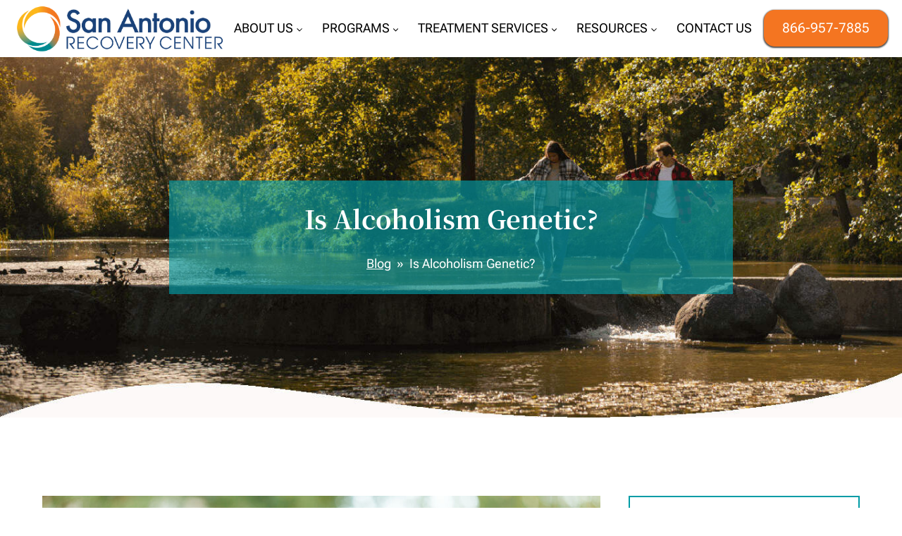

--- FILE ---
content_type: text/html; charset=UTF-8
request_url: https://www.sanantoniorecoverycenter.com/rehab-blog/is-alcoholism-genetic/
body_size: 52098
content:
<!DOCTYPE html>
<html lang="en-US" >
<head><meta charset="UTF-8"><script>if(navigator.userAgent.match(/MSIE|Internet Explorer/i)||navigator.userAgent.match(/Trident\/7\..*?rv:11/i)){var href=document.location.href;if(!href.match(/[?&]nowprocket/)){if(href.indexOf("?")==-1){if(href.indexOf("#")==-1){document.location.href=href+"?nowprocket=1"}else{document.location.href=href.replace("#","?nowprocket=1#")}}else{if(href.indexOf("#")==-1){document.location.href=href+"&nowprocket=1"}else{document.location.href=href.replace("#","&nowprocket=1#")}}}}</script><script>(()=>{class RocketLazyLoadScripts{constructor(){this.v="2.0.3",this.userEvents=["keydown","keyup","mousedown","mouseup","mousemove","mouseover","mouseenter","mouseout","mouseleave","touchmove","touchstart","touchend","touchcancel","wheel","click","dblclick","input","visibilitychange"],this.attributeEvents=["onblur","onclick","oncontextmenu","ondblclick","onfocus","onmousedown","onmouseenter","onmouseleave","onmousemove","onmouseout","onmouseover","onmouseup","onmousewheel","onscroll","onsubmit"]}async t(){this.i(),this.o(),/iP(ad|hone)/.test(navigator.userAgent)&&this.h(),this.u(),this.l(this),this.m(),this.k(this),this.p(this),this._(),await Promise.all([this.R(),this.L()]),this.lastBreath=Date.now(),this.S(this),this.P(),this.D(),this.O(),this.M(),await this.C(this.delayedScripts.normal),await this.C(this.delayedScripts.defer),await this.C(this.delayedScripts.async),this.F("domReady"),await this.T(),await this.j(),await this.I(),this.F("windowLoad"),await this.A(),window.dispatchEvent(new Event("rocket-allScriptsLoaded")),this.everythingLoaded=!0,this.lastTouchEnd&&await new Promise((t=>setTimeout(t,500-Date.now()+this.lastTouchEnd))),this.H(),this.F("all"),this.U(),this.W()}i(){this.CSPIssue=sessionStorage.getItem("rocketCSPIssue"),document.addEventListener("securitypolicyviolation",(t=>{this.CSPIssue||"script-src-elem"!==t.violatedDirective||"data"!==t.blockedURI||(this.CSPIssue=!0,sessionStorage.setItem("rocketCSPIssue",!0))}),{isRocket:!0})}o(){window.addEventListener("pageshow",(t=>{this.persisted=t.persisted,this.realWindowLoadedFired=!0}),{isRocket:!0}),window.addEventListener("pagehide",(()=>{this.onFirstUserAction=null}),{isRocket:!0})}h(){let t;function e(e){t=e}window.addEventListener("touchstart",e,{isRocket:!0}),window.addEventListener("touchend",(function i(o){Math.abs(o.changedTouches[0].pageX-t.changedTouches[0].pageX)<10&&Math.abs(o.changedTouches[0].pageY-t.changedTouches[0].pageY)<10&&o.timeStamp-t.timeStamp<200&&(o.target.dispatchEvent(new PointerEvent("click",{target:o.target,bubbles:!0,cancelable:!0,detail:1})),event.preventDefault(),window.removeEventListener("touchstart",e,{isRocket:!0}),window.removeEventListener("touchend",i,{isRocket:!0}))}),{isRocket:!0})}q(t){this.userActionTriggered||("mousemove"!==t.type||this.firstMousemoveIgnored?"keyup"===t.type||"mouseover"===t.type||"mouseout"===t.type||(this.userActionTriggered=!0,this.onFirstUserAction&&this.onFirstUserAction()):this.firstMousemoveIgnored=!0),"click"===t.type&&t.preventDefault(),this.savedUserEvents.length>0&&(t.stopPropagation(),t.stopImmediatePropagation()),"touchstart"===this.lastEvent&&"touchend"===t.type&&(this.lastTouchEnd=Date.now()),"click"===t.type&&(this.lastTouchEnd=0),this.lastEvent=t.type,this.savedUserEvents.push(t)}u(){this.savedUserEvents=[],this.userEventHandler=this.q.bind(this),this.userEvents.forEach((t=>window.addEventListener(t,this.userEventHandler,{passive:!1,isRocket:!0})))}U(){this.userEvents.forEach((t=>window.removeEventListener(t,this.userEventHandler,{passive:!1,isRocket:!0}))),this.savedUserEvents.forEach((t=>{t.target.dispatchEvent(new window[t.constructor.name](t.type,t))}))}m(){this.eventsMutationObserver=new MutationObserver((t=>{const e="return false";for(const i of t){if("attributes"===i.type){const t=i.target.getAttribute(i.attributeName);t&&t!==e&&(i.target.setAttribute("data-rocket-"+i.attributeName,t),i.target["rocket"+i.attributeName]=new Function("event",t),i.target.setAttribute(i.attributeName,e))}"childList"===i.type&&i.addedNodes.forEach((t=>{if(t.nodeType===Node.ELEMENT_NODE)for(const i of t.attributes)this.attributeEvents.includes(i.name)&&i.value&&""!==i.value&&(t.setAttribute("data-rocket-"+i.name,i.value),t["rocket"+i.name]=new Function("event",i.value),t.setAttribute(i.name,e))}))}})),this.eventsMutationObserver.observe(document,{subtree:!0,childList:!0,attributeFilter:this.attributeEvents})}H(){this.eventsMutationObserver.disconnect(),this.attributeEvents.forEach((t=>{document.querySelectorAll("[data-rocket-"+t+"]").forEach((e=>{e.setAttribute(t,e.getAttribute("data-rocket-"+t)),e.removeAttribute("data-rocket-"+t)}))}))}k(t){Object.defineProperty(HTMLElement.prototype,"onclick",{get(){return this.rocketonclick||null},set(e){this.rocketonclick=e,this.setAttribute(t.everythingLoaded?"onclick":"data-rocket-onclick","this.rocketonclick(event)")}})}S(t){function e(e,i){let o=e[i];e[i]=null,Object.defineProperty(e,i,{get:()=>o,set(s){t.everythingLoaded?o=s:e["rocket"+i]=o=s}})}e(document,"onreadystatechange"),e(window,"onload"),e(window,"onpageshow");try{Object.defineProperty(document,"readyState",{get:()=>t.rocketReadyState,set(e){t.rocketReadyState=e},configurable:!0}),document.readyState="loading"}catch(t){console.log("WPRocket DJE readyState conflict, bypassing")}}l(t){this.originalAddEventListener=EventTarget.prototype.addEventListener,this.originalRemoveEventListener=EventTarget.prototype.removeEventListener,this.savedEventListeners=[],EventTarget.prototype.addEventListener=function(e,i,o){o&&o.isRocket||!t.B(e,this)&&!t.userEvents.includes(e)||t.B(e,this)&&!t.userActionTriggered||e.startsWith("rocket-")||t.everythingLoaded?t.originalAddEventListener.call(this,e,i,o):t.savedEventListeners.push({target:this,remove:!1,type:e,func:i,options:o})},EventTarget.prototype.removeEventListener=function(e,i,o){o&&o.isRocket||!t.B(e,this)&&!t.userEvents.includes(e)||t.B(e,this)&&!t.userActionTriggered||e.startsWith("rocket-")||t.everythingLoaded?t.originalRemoveEventListener.call(this,e,i,o):t.savedEventListeners.push({target:this,remove:!0,type:e,func:i,options:o})}}F(t){"all"===t&&(EventTarget.prototype.addEventListener=this.originalAddEventListener,EventTarget.prototype.removeEventListener=this.originalRemoveEventListener),this.savedEventListeners=this.savedEventListeners.filter((e=>{let i=e.type,o=e.target||window;return"domReady"===t&&"DOMContentLoaded"!==i&&"readystatechange"!==i||("windowLoad"===t&&"load"!==i&&"readystatechange"!==i&&"pageshow"!==i||(this.B(i,o)&&(i="rocket-"+i),e.remove?o.removeEventListener(i,e.func,e.options):o.addEventListener(i,e.func,e.options),!1))}))}p(t){let e;function i(e){return t.everythingLoaded?e:e.split(" ").map((t=>"load"===t||t.startsWith("load.")?"rocket-jquery-load":t)).join(" ")}function o(o){function s(e){const s=o.fn[e];o.fn[e]=o.fn.init.prototype[e]=function(){return this[0]===window&&t.userActionTriggered&&("string"==typeof arguments[0]||arguments[0]instanceof String?arguments[0]=i(arguments[0]):"object"==typeof arguments[0]&&Object.keys(arguments[0]).forEach((t=>{const e=arguments[0][t];delete arguments[0][t],arguments[0][i(t)]=e}))),s.apply(this,arguments),this}}if(o&&o.fn&&!t.allJQueries.includes(o)){const e={DOMContentLoaded:[],"rocket-DOMContentLoaded":[]};for(const t in e)document.addEventListener(t,(()=>{e[t].forEach((t=>t()))}),{isRocket:!0});o.fn.ready=o.fn.init.prototype.ready=function(i){function s(){parseInt(o.fn.jquery)>2?setTimeout((()=>i.bind(document)(o))):i.bind(document)(o)}return t.realDomReadyFired?!t.userActionTriggered||t.fauxDomReadyFired?s():e["rocket-DOMContentLoaded"].push(s):e.DOMContentLoaded.push(s),o([])},s("on"),s("one"),s("off"),t.allJQueries.push(o)}e=o}t.allJQueries=[],o(window.jQuery),Object.defineProperty(window,"jQuery",{get:()=>e,set(t){o(t)}})}P(){const t=new Map;document.write=document.writeln=function(e){const i=document.currentScript,o=document.createRange(),s=i.parentElement;let n=t.get(i);void 0===n&&(n=i.nextSibling,t.set(i,n));const c=document.createDocumentFragment();o.setStart(c,0),c.appendChild(o.createContextualFragment(e)),s.insertBefore(c,n)}}async R(){return new Promise((t=>{this.userActionTriggered?t():this.onFirstUserAction=t}))}async L(){return new Promise((t=>{document.addEventListener("DOMContentLoaded",(()=>{this.realDomReadyFired=!0,t()}),{isRocket:!0})}))}async I(){return this.realWindowLoadedFired?Promise.resolve():new Promise((t=>{window.addEventListener("load",t,{isRocket:!0})}))}M(){this.pendingScripts=[];this.scriptsMutationObserver=new MutationObserver((t=>{for(const e of t)e.addedNodes.forEach((t=>{"SCRIPT"!==t.tagName||t.noModule||t.isWPRocket||this.pendingScripts.push({script:t,promise:new Promise((e=>{const i=()=>{const i=this.pendingScripts.findIndex((e=>e.script===t));i>=0&&this.pendingScripts.splice(i,1),e()};t.addEventListener("load",i,{isRocket:!0}),t.addEventListener("error",i,{isRocket:!0}),setTimeout(i,1e3)}))})}))})),this.scriptsMutationObserver.observe(document,{childList:!0,subtree:!0})}async j(){await this.J(),this.pendingScripts.length?(await this.pendingScripts[0].promise,await this.j()):this.scriptsMutationObserver.disconnect()}D(){this.delayedScripts={normal:[],async:[],defer:[]},document.querySelectorAll("script[type$=rocketlazyloadscript]").forEach((t=>{t.hasAttribute("data-rocket-src")?t.hasAttribute("async")&&!1!==t.async?this.delayedScripts.async.push(t):t.hasAttribute("defer")&&!1!==t.defer||"module"===t.getAttribute("data-rocket-type")?this.delayedScripts.defer.push(t):this.delayedScripts.normal.push(t):this.delayedScripts.normal.push(t)}))}async _(){await this.L();let t=[];document.querySelectorAll("script[type$=rocketlazyloadscript][data-rocket-src]").forEach((e=>{let i=e.getAttribute("data-rocket-src");if(i&&!i.startsWith("data:")){i.startsWith("//")&&(i=location.protocol+i);try{const o=new URL(i).origin;o!==location.origin&&t.push({src:o,crossOrigin:e.crossOrigin||"module"===e.getAttribute("data-rocket-type")})}catch(t){}}})),t=[...new Map(t.map((t=>[JSON.stringify(t),t]))).values()],this.N(t,"preconnect")}async $(t){if(await this.G(),!0!==t.noModule||!("noModule"in HTMLScriptElement.prototype))return new Promise((e=>{let i;function o(){(i||t).setAttribute("data-rocket-status","executed"),e()}try{if(navigator.userAgent.includes("Firefox/")||""===navigator.vendor||this.CSPIssue)i=document.createElement("script"),[...t.attributes].forEach((t=>{let e=t.nodeName;"type"!==e&&("data-rocket-type"===e&&(e="type"),"data-rocket-src"===e&&(e="src"),i.setAttribute(e,t.nodeValue))})),t.text&&(i.text=t.text),t.nonce&&(i.nonce=t.nonce),i.hasAttribute("src")?(i.addEventListener("load",o,{isRocket:!0}),i.addEventListener("error",(()=>{i.setAttribute("data-rocket-status","failed-network"),e()}),{isRocket:!0}),setTimeout((()=>{i.isConnected||e()}),1)):(i.text=t.text,o()),i.isWPRocket=!0,t.parentNode.replaceChild(i,t);else{const i=t.getAttribute("data-rocket-type"),s=t.getAttribute("data-rocket-src");i?(t.type=i,t.removeAttribute("data-rocket-type")):t.removeAttribute("type"),t.addEventListener("load",o,{isRocket:!0}),t.addEventListener("error",(i=>{this.CSPIssue&&i.target.src.startsWith("data:")?(console.log("WPRocket: CSP fallback activated"),t.removeAttribute("src"),this.$(t).then(e)):(t.setAttribute("data-rocket-status","failed-network"),e())}),{isRocket:!0}),s?(t.fetchPriority="high",t.removeAttribute("data-rocket-src"),t.src=s):t.src="data:text/javascript;base64,"+window.btoa(unescape(encodeURIComponent(t.text)))}}catch(i){t.setAttribute("data-rocket-status","failed-transform"),e()}}));t.setAttribute("data-rocket-status","skipped")}async C(t){const e=t.shift();return e?(e.isConnected&&await this.$(e),this.C(t)):Promise.resolve()}O(){this.N([...this.delayedScripts.normal,...this.delayedScripts.defer,...this.delayedScripts.async],"preload")}N(t,e){this.trash=this.trash||[];let i=!0;var o=document.createDocumentFragment();t.forEach((t=>{const s=t.getAttribute&&t.getAttribute("data-rocket-src")||t.src;if(s&&!s.startsWith("data:")){const n=document.createElement("link");n.href=s,n.rel=e,"preconnect"!==e&&(n.as="script",n.fetchPriority=i?"high":"low"),t.getAttribute&&"module"===t.getAttribute("data-rocket-type")&&(n.crossOrigin=!0),t.crossOrigin&&(n.crossOrigin=t.crossOrigin),t.integrity&&(n.integrity=t.integrity),t.nonce&&(n.nonce=t.nonce),o.appendChild(n),this.trash.push(n),i=!1}})),document.head.appendChild(o)}W(){this.trash.forEach((t=>t.remove()))}async T(){try{document.readyState="interactive"}catch(t){}this.fauxDomReadyFired=!0;try{await this.G(),document.dispatchEvent(new Event("rocket-readystatechange")),await this.G(),document.rocketonreadystatechange&&document.rocketonreadystatechange(),await this.G(),document.dispatchEvent(new Event("rocket-DOMContentLoaded")),await this.G(),window.dispatchEvent(new Event("rocket-DOMContentLoaded"))}catch(t){console.error(t)}}async A(){try{document.readyState="complete"}catch(t){}try{await this.G(),document.dispatchEvent(new Event("rocket-readystatechange")),await this.G(),document.rocketonreadystatechange&&document.rocketonreadystatechange(),await this.G(),window.dispatchEvent(new Event("rocket-load")),await this.G(),window.rocketonload&&window.rocketonload(),await this.G(),this.allJQueries.forEach((t=>t(window).trigger("rocket-jquery-load"))),await this.G();const t=new Event("rocket-pageshow");t.persisted=this.persisted,window.dispatchEvent(t),await this.G(),window.rocketonpageshow&&window.rocketonpageshow({persisted:this.persisted})}catch(t){console.error(t)}}async G(){Date.now()-this.lastBreath>45&&(await this.J(),this.lastBreath=Date.now())}async J(){return document.hidden?new Promise((t=>setTimeout(t))):new Promise((t=>requestAnimationFrame(t)))}B(t,e){return e===document&&"readystatechange"===t||(e===document&&"DOMContentLoaded"===t||(e===window&&"DOMContentLoaded"===t||(e===window&&"load"===t||e===window&&"pageshow"===t)))}static run(){(new RocketLazyLoadScripts).t()}}RocketLazyLoadScripts.run()})();</script>

<meta name="viewport" content="width=device-width, initial-scale=1.0">
<!-- WP_HEAD() START -->


<meta name='robots' content='index, follow, max-image-preview:large, max-snippet:-1, max-video-preview:-1' />
	<style></style>
	
	<!-- This site is optimized with the Yoast SEO plugin v24.9 - https://yoast.com/wordpress/plugins/seo/ -->
	<title>Is Alcoholism Genetic? | Alcohol Addiction in the Family</title><link rel="preload" href="https://sanantoniorecoverycenter.com/wp-content/uploads/2023/10/SARCLogo.png" as="image"><link rel="preload" data-rocket-preload as="font" href="https://fonts.gstatic.com/s/notoseriftc/v34/XLYgIZb5bJNDGYxLBibeHZ0BhnJsUnN3PrBufRbmGqUtcg4pzRPk5AEpzv6YzI9aTbOhf6M.119.woff2" crossorigin><link rel="preload" data-rocket-preload as="font" href="https://fonts.gstatic.com/s/notoseriftc/v34/XLYgIZb5bJNDGYxLBibeHZ0BtnAOSA.woff2" crossorigin><link rel="preload" data-rocket-preload as="font" href="https://fonts.gstatic.com/s/ooohbaby/v4/2sDcZGJWgJTT2Jf76xQzaGW5.woff2" crossorigin><link rel="preload" data-rocket-preload as="font" href="https://fonts.gstatic.com/s/robotoflex/v30/[base64].woff2" crossorigin><link rel="preload" data-rocket-preload as="font" href="https://www.sanantoniorecoverycenter.com/wp-content/plugins/shiftnav-responsive-mobile-menu/assets/css/fontawesome/fonts/fontawesome-webfont.woff2?v=4.7.0" crossorigin><link rel="preload" data-rocket-preload as="font" href="https://maxcdn.bootstrapcdn.com/font-awesome/4.7.0/fonts/fontawesome-webfont.woff2?v=4.7.0" crossorigin><style id="wpr-usedcss">@font-face{font-display:swap;font-family:'Noto Serif TC';font-style:normal;font-weight:200;src:url(https://fonts.gstatic.com/s/notoseriftc/v34/XLYgIZb5bJNDGYxLBibeHZ0BhnJsUnN3PrBufRbmGqUtcg4pzRPk5AEpzv6YzI9aTbOhf6M.119.woff2) format('woff2');unicode-range:U+20-22,U+27-2a,U+2c-3b,U+3f,U+41-5d,U+61-7b,U+7d,U+ab,U+ae,U+b2-b3,U+bb,U+bf,U+c9,U+cd,U+d6,U+e0-ef,U+f1-f4,U+f6,U+f9-fa,U+fc-fd,U+101,U+103,U+110-111,U+113,U+12b,U+14d,U+16b,U+1a1,U+1b0,U+1ce,U+300-301,U+1ea1,U+1ea3,U+1ebf,U+1ec7,U+2013-2014,U+2039-203a,U+203c,U+2122,U+3001-3002,U+3113-3114,U+3118,U+311a-3129,U+4e00,U+4e0a-4e0b,U+4e0d,U+4e2d,U+4eba,U+4ee5,U+4f5c,U+500b,U+5165,U+5168,U+516c,U+51fa,U+5206,U+5230,U+52d5,U+53ef-53f0,U+570b,U+5728,U+5730,U+591a,U+5927,U+5b50,U+5bb6,U+5c0f,U+5fc3,U+6211,U+6587,U+65b0,U+65bc,U+65e5,U+662f,U+6642,U+6700,U+6703,U+6708-6709,U+672c,U+6b63,U+70b9-70ba,U+751f,U+7528,U+767c,U+7684,U+7db2,U+884c,U+958b,U+95dc,U+96fb,U+9801,U+ff0c,U+ff1a}@font-face{font-display:swap;font-family:'Noto Serif TC';font-style:normal;font-weight:200;src:url(https://fonts.gstatic.com/s/notoseriftc/v34/XLYgIZb5bJNDGYxLBibeHZ0BtnAOSA.woff2) format('woff2');unicode-range:U+0000-00FF,U+0131,U+0152-0153,U+02BB-02BC,U+02C6,U+02DA,U+02DC,U+0304,U+0308,U+0329,U+2000-206F,U+20AC,U+2122,U+2191,U+2193,U+2212,U+2215,U+FEFF,U+FFFD}@font-face{font-display:swap;font-family:'Noto Serif TC';font-style:normal;font-weight:300;src:url(https://fonts.gstatic.com/s/notoseriftc/v34/XLYgIZb5bJNDGYxLBibeHZ0BhnJsUnN3PrBufRbmGqUtcg4pzRPk5AEpzv6YzI9aTbOhf6M.119.woff2) format('woff2');unicode-range:U+20-22,U+27-2a,U+2c-3b,U+3f,U+41-5d,U+61-7b,U+7d,U+ab,U+ae,U+b2-b3,U+bb,U+bf,U+c9,U+cd,U+d6,U+e0-ef,U+f1-f4,U+f6,U+f9-fa,U+fc-fd,U+101,U+103,U+110-111,U+113,U+12b,U+14d,U+16b,U+1a1,U+1b0,U+1ce,U+300-301,U+1ea1,U+1ea3,U+1ebf,U+1ec7,U+2013-2014,U+2039-203a,U+203c,U+2122,U+3001-3002,U+3113-3114,U+3118,U+311a-3129,U+4e00,U+4e0a-4e0b,U+4e0d,U+4e2d,U+4eba,U+4ee5,U+4f5c,U+500b,U+5165,U+5168,U+516c,U+51fa,U+5206,U+5230,U+52d5,U+53ef-53f0,U+570b,U+5728,U+5730,U+591a,U+5927,U+5b50,U+5bb6,U+5c0f,U+5fc3,U+6211,U+6587,U+65b0,U+65bc,U+65e5,U+662f,U+6642,U+6700,U+6703,U+6708-6709,U+672c,U+6b63,U+70b9-70ba,U+751f,U+7528,U+767c,U+7684,U+7db2,U+884c,U+958b,U+95dc,U+96fb,U+9801,U+ff0c,U+ff1a}@font-face{font-display:swap;font-family:'Noto Serif TC';font-style:normal;font-weight:300;src:url(https://fonts.gstatic.com/s/notoseriftc/v34/XLYgIZb5bJNDGYxLBibeHZ0BtnAOSA.woff2) format('woff2');unicode-range:U+0000-00FF,U+0131,U+0152-0153,U+02BB-02BC,U+02C6,U+02DA,U+02DC,U+0304,U+0308,U+0329,U+2000-206F,U+20AC,U+2122,U+2191,U+2193,U+2212,U+2215,U+FEFF,U+FFFD}@font-face{font-display:swap;font-family:'Noto Serif TC';font-style:normal;font-weight:400;src:url(https://fonts.gstatic.com/s/notoseriftc/v34/XLYgIZb5bJNDGYxLBibeHZ0BhnJsUnN3PrBufRbmGqUtcg4pzRPk5AEpzv6YzI9aTbOhf6M.119.woff2) format('woff2');unicode-range:U+20-22,U+27-2a,U+2c-3b,U+3f,U+41-5d,U+61-7b,U+7d,U+ab,U+ae,U+b2-b3,U+bb,U+bf,U+c9,U+cd,U+d6,U+e0-ef,U+f1-f4,U+f6,U+f9-fa,U+fc-fd,U+101,U+103,U+110-111,U+113,U+12b,U+14d,U+16b,U+1a1,U+1b0,U+1ce,U+300-301,U+1ea1,U+1ea3,U+1ebf,U+1ec7,U+2013-2014,U+2039-203a,U+203c,U+2122,U+3001-3002,U+3113-3114,U+3118,U+311a-3129,U+4e00,U+4e0a-4e0b,U+4e0d,U+4e2d,U+4eba,U+4ee5,U+4f5c,U+500b,U+5165,U+5168,U+516c,U+51fa,U+5206,U+5230,U+52d5,U+53ef-53f0,U+570b,U+5728,U+5730,U+591a,U+5927,U+5b50,U+5bb6,U+5c0f,U+5fc3,U+6211,U+6587,U+65b0,U+65bc,U+65e5,U+662f,U+6642,U+6700,U+6703,U+6708-6709,U+672c,U+6b63,U+70b9-70ba,U+751f,U+7528,U+767c,U+7684,U+7db2,U+884c,U+958b,U+95dc,U+96fb,U+9801,U+ff0c,U+ff1a}@font-face{font-display:swap;font-family:'Noto Serif TC';font-style:normal;font-weight:400;src:url(https://fonts.gstatic.com/s/notoseriftc/v34/XLYgIZb5bJNDGYxLBibeHZ0BtnAOSA.woff2) format('woff2');unicode-range:U+0000-00FF,U+0131,U+0152-0153,U+02BB-02BC,U+02C6,U+02DA,U+02DC,U+0304,U+0308,U+0329,U+2000-206F,U+20AC,U+2122,U+2191,U+2193,U+2212,U+2215,U+FEFF,U+FFFD}@font-face{font-display:swap;font-family:'Noto Serif TC';font-style:normal;font-weight:500;src:url(https://fonts.gstatic.com/s/notoseriftc/v34/XLYgIZb5bJNDGYxLBibeHZ0BhnJsUnN3PrBufRbmGqUtcg4pzRPk5AEpzv6YzI9aTbOhf6M.119.woff2) format('woff2');unicode-range:U+20-22,U+27-2a,U+2c-3b,U+3f,U+41-5d,U+61-7b,U+7d,U+ab,U+ae,U+b2-b3,U+bb,U+bf,U+c9,U+cd,U+d6,U+e0-ef,U+f1-f4,U+f6,U+f9-fa,U+fc-fd,U+101,U+103,U+110-111,U+113,U+12b,U+14d,U+16b,U+1a1,U+1b0,U+1ce,U+300-301,U+1ea1,U+1ea3,U+1ebf,U+1ec7,U+2013-2014,U+2039-203a,U+203c,U+2122,U+3001-3002,U+3113-3114,U+3118,U+311a-3129,U+4e00,U+4e0a-4e0b,U+4e0d,U+4e2d,U+4eba,U+4ee5,U+4f5c,U+500b,U+5165,U+5168,U+516c,U+51fa,U+5206,U+5230,U+52d5,U+53ef-53f0,U+570b,U+5728,U+5730,U+591a,U+5927,U+5b50,U+5bb6,U+5c0f,U+5fc3,U+6211,U+6587,U+65b0,U+65bc,U+65e5,U+662f,U+6642,U+6700,U+6703,U+6708-6709,U+672c,U+6b63,U+70b9-70ba,U+751f,U+7528,U+767c,U+7684,U+7db2,U+884c,U+958b,U+95dc,U+96fb,U+9801,U+ff0c,U+ff1a}@font-face{font-display:swap;font-family:'Noto Serif TC';font-style:normal;font-weight:500;src:url(https://fonts.gstatic.com/s/notoseriftc/v34/XLYgIZb5bJNDGYxLBibeHZ0BtnAOSA.woff2) format('woff2');unicode-range:U+0000-00FF,U+0131,U+0152-0153,U+02BB-02BC,U+02C6,U+02DA,U+02DC,U+0304,U+0308,U+0329,U+2000-206F,U+20AC,U+2122,U+2191,U+2193,U+2212,U+2215,U+FEFF,U+FFFD}@font-face{font-display:swap;font-family:'Noto Serif TC';font-style:normal;font-weight:600;src:url(https://fonts.gstatic.com/s/notoseriftc/v34/XLYgIZb5bJNDGYxLBibeHZ0BhnJsUnN3PrBufRbmGqUtcg4pzRPk5AEpzv6YzI9aTbOhf6M.119.woff2) format('woff2');unicode-range:U+20-22,U+27-2a,U+2c-3b,U+3f,U+41-5d,U+61-7b,U+7d,U+ab,U+ae,U+b2-b3,U+bb,U+bf,U+c9,U+cd,U+d6,U+e0-ef,U+f1-f4,U+f6,U+f9-fa,U+fc-fd,U+101,U+103,U+110-111,U+113,U+12b,U+14d,U+16b,U+1a1,U+1b0,U+1ce,U+300-301,U+1ea1,U+1ea3,U+1ebf,U+1ec7,U+2013-2014,U+2039-203a,U+203c,U+2122,U+3001-3002,U+3113-3114,U+3118,U+311a-3129,U+4e00,U+4e0a-4e0b,U+4e0d,U+4e2d,U+4eba,U+4ee5,U+4f5c,U+500b,U+5165,U+5168,U+516c,U+51fa,U+5206,U+5230,U+52d5,U+53ef-53f0,U+570b,U+5728,U+5730,U+591a,U+5927,U+5b50,U+5bb6,U+5c0f,U+5fc3,U+6211,U+6587,U+65b0,U+65bc,U+65e5,U+662f,U+6642,U+6700,U+6703,U+6708-6709,U+672c,U+6b63,U+70b9-70ba,U+751f,U+7528,U+767c,U+7684,U+7db2,U+884c,U+958b,U+95dc,U+96fb,U+9801,U+ff0c,U+ff1a}@font-face{font-display:swap;font-family:'Noto Serif TC';font-style:normal;font-weight:600;src:url(https://fonts.gstatic.com/s/notoseriftc/v34/XLYgIZb5bJNDGYxLBibeHZ0BtnAOSA.woff2) format('woff2');unicode-range:U+0000-00FF,U+0131,U+0152-0153,U+02BB-02BC,U+02C6,U+02DA,U+02DC,U+0304,U+0308,U+0329,U+2000-206F,U+20AC,U+2122,U+2191,U+2193,U+2212,U+2215,U+FEFF,U+FFFD}@font-face{font-display:swap;font-family:'Noto Serif TC';font-style:normal;font-weight:700;src:url(https://fonts.gstatic.com/s/notoseriftc/v34/XLYgIZb5bJNDGYxLBibeHZ0BhnJsUnN3PrBufRbmGqUtcg4pzRPk5AEpzv6YzI9aTbOhf6M.119.woff2) format('woff2');unicode-range:U+20-22,U+27-2a,U+2c-3b,U+3f,U+41-5d,U+61-7b,U+7d,U+ab,U+ae,U+b2-b3,U+bb,U+bf,U+c9,U+cd,U+d6,U+e0-ef,U+f1-f4,U+f6,U+f9-fa,U+fc-fd,U+101,U+103,U+110-111,U+113,U+12b,U+14d,U+16b,U+1a1,U+1b0,U+1ce,U+300-301,U+1ea1,U+1ea3,U+1ebf,U+1ec7,U+2013-2014,U+2039-203a,U+203c,U+2122,U+3001-3002,U+3113-3114,U+3118,U+311a-3129,U+4e00,U+4e0a-4e0b,U+4e0d,U+4e2d,U+4eba,U+4ee5,U+4f5c,U+500b,U+5165,U+5168,U+516c,U+51fa,U+5206,U+5230,U+52d5,U+53ef-53f0,U+570b,U+5728,U+5730,U+591a,U+5927,U+5b50,U+5bb6,U+5c0f,U+5fc3,U+6211,U+6587,U+65b0,U+65bc,U+65e5,U+662f,U+6642,U+6700,U+6703,U+6708-6709,U+672c,U+6b63,U+70b9-70ba,U+751f,U+7528,U+767c,U+7684,U+7db2,U+884c,U+958b,U+95dc,U+96fb,U+9801,U+ff0c,U+ff1a}@font-face{font-display:swap;font-family:'Noto Serif TC';font-style:normal;font-weight:700;src:url(https://fonts.gstatic.com/s/notoseriftc/v34/XLYgIZb5bJNDGYxLBibeHZ0BtnAOSA.woff2) format('woff2');unicode-range:U+0000-00FF,U+0131,U+0152-0153,U+02BB-02BC,U+02C6,U+02DA,U+02DC,U+0304,U+0308,U+0329,U+2000-206F,U+20AC,U+2122,U+2191,U+2193,U+2212,U+2215,U+FEFF,U+FFFD}@font-face{font-display:swap;font-family:'Noto Serif TC';font-style:normal;font-weight:800;src:url(https://fonts.gstatic.com/s/notoseriftc/v34/XLYgIZb5bJNDGYxLBibeHZ0BhnJsUnN3PrBufRbmGqUtcg4pzRPk5AEpzv6YzI9aTbOhf6M.119.woff2) format('woff2');unicode-range:U+20-22,U+27-2a,U+2c-3b,U+3f,U+41-5d,U+61-7b,U+7d,U+ab,U+ae,U+b2-b3,U+bb,U+bf,U+c9,U+cd,U+d6,U+e0-ef,U+f1-f4,U+f6,U+f9-fa,U+fc-fd,U+101,U+103,U+110-111,U+113,U+12b,U+14d,U+16b,U+1a1,U+1b0,U+1ce,U+300-301,U+1ea1,U+1ea3,U+1ebf,U+1ec7,U+2013-2014,U+2039-203a,U+203c,U+2122,U+3001-3002,U+3113-3114,U+3118,U+311a-3129,U+4e00,U+4e0a-4e0b,U+4e0d,U+4e2d,U+4eba,U+4ee5,U+4f5c,U+500b,U+5165,U+5168,U+516c,U+51fa,U+5206,U+5230,U+52d5,U+53ef-53f0,U+570b,U+5728,U+5730,U+591a,U+5927,U+5b50,U+5bb6,U+5c0f,U+5fc3,U+6211,U+6587,U+65b0,U+65bc,U+65e5,U+662f,U+6642,U+6700,U+6703,U+6708-6709,U+672c,U+6b63,U+70b9-70ba,U+751f,U+7528,U+767c,U+7684,U+7db2,U+884c,U+958b,U+95dc,U+96fb,U+9801,U+ff0c,U+ff1a}@font-face{font-display:swap;font-family:'Noto Serif TC';font-style:normal;font-weight:800;src:url(https://fonts.gstatic.com/s/notoseriftc/v34/XLYgIZb5bJNDGYxLBibeHZ0BtnAOSA.woff2) format('woff2');unicode-range:U+0000-00FF,U+0131,U+0152-0153,U+02BB-02BC,U+02C6,U+02DA,U+02DC,U+0304,U+0308,U+0329,U+2000-206F,U+20AC,U+2122,U+2191,U+2193,U+2212,U+2215,U+FEFF,U+FFFD}@font-face{font-display:swap;font-family:'Noto Serif TC';font-style:normal;font-weight:900;src:url(https://fonts.gstatic.com/s/notoseriftc/v34/XLYgIZb5bJNDGYxLBibeHZ0BhnJsUnN3PrBufRbmGqUtcg4pzRPk5AEpzv6YzI9aTbOhf6M.119.woff2) format('woff2');unicode-range:U+20-22,U+27-2a,U+2c-3b,U+3f,U+41-5d,U+61-7b,U+7d,U+ab,U+ae,U+b2-b3,U+bb,U+bf,U+c9,U+cd,U+d6,U+e0-ef,U+f1-f4,U+f6,U+f9-fa,U+fc-fd,U+101,U+103,U+110-111,U+113,U+12b,U+14d,U+16b,U+1a1,U+1b0,U+1ce,U+300-301,U+1ea1,U+1ea3,U+1ebf,U+1ec7,U+2013-2014,U+2039-203a,U+203c,U+2122,U+3001-3002,U+3113-3114,U+3118,U+311a-3129,U+4e00,U+4e0a-4e0b,U+4e0d,U+4e2d,U+4eba,U+4ee5,U+4f5c,U+500b,U+5165,U+5168,U+516c,U+51fa,U+5206,U+5230,U+52d5,U+53ef-53f0,U+570b,U+5728,U+5730,U+591a,U+5927,U+5b50,U+5bb6,U+5c0f,U+5fc3,U+6211,U+6587,U+65b0,U+65bc,U+65e5,U+662f,U+6642,U+6700,U+6703,U+6708-6709,U+672c,U+6b63,U+70b9-70ba,U+751f,U+7528,U+767c,U+7684,U+7db2,U+884c,U+958b,U+95dc,U+96fb,U+9801,U+ff0c,U+ff1a}@font-face{font-display:swap;font-family:'Noto Serif TC';font-style:normal;font-weight:900;src:url(https://fonts.gstatic.com/s/notoseriftc/v34/XLYgIZb5bJNDGYxLBibeHZ0BtnAOSA.woff2) format('woff2');unicode-range:U+0000-00FF,U+0131,U+0152-0153,U+02BB-02BC,U+02C6,U+02DA,U+02DC,U+0304,U+0308,U+0329,U+2000-206F,U+20AC,U+2122,U+2191,U+2193,U+2212,U+2215,U+FEFF,U+FFFD}@font-face{font-display:swap;font-family:'Oooh Baby';font-style:normal;font-weight:400;src:url(https://fonts.gstatic.com/s/ooohbaby/v4/2sDcZGJWgJTT2Jf76xQzaGW5.woff2) format('woff2');unicode-range:U+0000-00FF,U+0131,U+0152-0153,U+02BB-02BC,U+02C6,U+02DA,U+02DC,U+0304,U+0308,U+0329,U+2000-206F,U+20AC,U+2122,U+2191,U+2193,U+2212,U+2215,U+FEFF,U+FFFD}@font-face{font-display:swap;font-family:'Roboto Flex';font-style:normal;font-weight:400;font-stretch:100%;src:url(https://fonts.gstatic.com/s/robotoflex/v30/[base64].woff2) format('woff2');unicode-range:U+0000-00FF,U+0131,U+0152-0153,U+02BB-02BC,U+02C6,U+02DA,U+02DC,U+0304,U+0308,U+0329,U+2000-206F,U+20AC,U+2122,U+2191,U+2193,U+2212,U+2215,U+FEFF,U+FFFD}img:is([sizes=auto i],[sizes^="auto," i]){contain-intrinsic-size:3000px 1500px}:root{--wp-admin-theme-color:#007cba;--wp-admin-theme-color--rgb:0,124,186;--wp-admin-theme-color-darker-10:#006ba1;--wp-admin-theme-color-darker-10--rgb:0,107,161;--wp-admin-theme-color-darker-20:#005a87;--wp-admin-theme-color-darker-20--rgb:0,90,135;--wp-admin-border-width-focus:2px;--wp-block-synced-color:#7a00df;--wp-block-synced-color--rgb:122,0,223;--wp-bound-block-color:var(--wp-block-synced-color)}@media (min-resolution:192dpi){:root{--wp-admin-border-width-focus:1.5px}}:root{--wp--preset--font-size--normal:16px;--wp--preset--font-size--huge:42px}html :where(.has-border-color){border-style:solid}html :where([style*=border-top-color]){border-top-style:solid}html :where([style*=border-right-color]){border-right-style:solid}html :where([style*=border-bottom-color]){border-bottom-style:solid}html :where([style*=border-left-color]){border-left-style:solid}html :where([style*=border-width]){border-style:solid}html :where([style*=border-top-width]){border-top-style:solid}html :where([style*=border-right-width]){border-right-style:solid}html :where([style*=border-bottom-width]){border-bottom-style:solid}html :where([style*=border-left-width]){border-left-style:solid}html :where(img[class*=wp-image-]){height:auto;max-width:100%}:where(figure){margin:0 0 1em}html :where(.is-position-sticky){--wp-admin--admin-bar--position-offset:var(--wp-admin--admin-bar--height,0px)}:root{--wp--preset--aspect-ratio--square:1;--wp--preset--aspect-ratio--4-3:4/3;--wp--preset--aspect-ratio--3-4:3/4;--wp--preset--aspect-ratio--3-2:3/2;--wp--preset--aspect-ratio--2-3:2/3;--wp--preset--aspect-ratio--16-9:16/9;--wp--preset--aspect-ratio--9-16:9/16;--wp--preset--color--black:#000000;--wp--preset--color--cyan-bluish-gray:#abb8c3;--wp--preset--color--white:#ffffff;--wp--preset--color--pale-pink:#f78da7;--wp--preset--color--vivid-red:#cf2e2e;--wp--preset--color--luminous-vivid-orange:#ff6900;--wp--preset--color--luminous-vivid-amber:#fcb900;--wp--preset--color--light-green-cyan:#7bdcb5;--wp--preset--color--vivid-green-cyan:#00d084;--wp--preset--color--pale-cyan-blue:#8ed1fc;--wp--preset--color--vivid-cyan-blue:#0693e3;--wp--preset--color--vivid-purple:#9b51e0;--wp--preset--color--base:#ffffff;--wp--preset--color--contrast:#000000;--wp--preset--color--primary:#9DFF20;--wp--preset--color--secondary:#345C00;--wp--preset--color--tertiary:#F6F6F6;--wp--preset--gradient--vivid-cyan-blue-to-vivid-purple:linear-gradient(135deg,rgba(6, 147, 227, 1) 0%,rgb(155, 81, 224) 100%);--wp--preset--gradient--light-green-cyan-to-vivid-green-cyan:linear-gradient(135deg,rgb(122, 220, 180) 0%,rgb(0, 208, 130) 100%);--wp--preset--gradient--luminous-vivid-amber-to-luminous-vivid-orange:linear-gradient(135deg,rgba(252, 185, 0, 1) 0%,rgba(255, 105, 0, 1) 100%);--wp--preset--gradient--luminous-vivid-orange-to-vivid-red:linear-gradient(135deg,rgba(255, 105, 0, 1) 0%,rgb(207, 46, 46) 100%);--wp--preset--gradient--very-light-gray-to-cyan-bluish-gray:linear-gradient(135deg,rgb(238, 238, 238) 0%,rgb(169, 184, 195) 100%);--wp--preset--gradient--cool-to-warm-spectrum:linear-gradient(135deg,rgb(74, 234, 220) 0%,rgb(151, 120, 209) 20%,rgb(207, 42, 186) 40%,rgb(238, 44, 130) 60%,rgb(251, 105, 98) 80%,rgb(254, 248, 76) 100%);--wp--preset--gradient--blush-light-purple:linear-gradient(135deg,rgb(255, 206, 236) 0%,rgb(152, 150, 240) 100%);--wp--preset--gradient--blush-bordeaux:linear-gradient(135deg,rgb(254, 205, 165) 0%,rgb(254, 45, 45) 50%,rgb(107, 0, 62) 100%);--wp--preset--gradient--luminous-dusk:linear-gradient(135deg,rgb(255, 203, 112) 0%,rgb(199, 81, 192) 50%,rgb(65, 88, 208) 100%);--wp--preset--gradient--pale-ocean:linear-gradient(135deg,rgb(255, 245, 203) 0%,rgb(182, 227, 212) 50%,rgb(51, 167, 181) 100%);--wp--preset--gradient--electric-grass:linear-gradient(135deg,rgb(202, 248, 128) 0%,rgb(113, 206, 126) 100%);--wp--preset--gradient--midnight:linear-gradient(135deg,rgb(2, 3, 129) 0%,rgb(40, 116, 252) 100%);--wp--preset--font-size--small:clamp(0.875rem, 0.875rem + ((1vw - 0.2rem) * 0.227), 1rem);--wp--preset--font-size--medium:clamp(1rem, 1rem + ((1vw - 0.2rem) * 0.227), 1.125rem);--wp--preset--font-size--large:clamp(1.75rem, 1.75rem + ((1vw - 0.2rem) * 0.227), 1.875rem);--wp--preset--font-size--x-large:2.25rem;--wp--preset--font-size--xx-large:clamp(6.1rem, 6.1rem + ((1vw - 0.2rem) * 7.091), 10rem);--wp--preset--font-family--dm-sans:"DM Sans",sans-serif;--wp--preset--font-family--ibm-plex-mono:'IBM Plex Mono',monospace;--wp--preset--font-family--inter:"Inter",sans-serif;--wp--preset--font-family--system-font:-apple-system,BlinkMacSystemFont,"Segoe UI",Roboto,Oxygen-Sans,Ubuntu,Cantarell,"Helvetica Neue",sans-serif;--wp--preset--font-family--source-serif-pro:"Source Serif Pro",serif;--wp--preset--spacing--20:0.44rem;--wp--preset--spacing--30:clamp(1.5rem, 5vw, 2rem);--wp--preset--spacing--40:clamp(1.8rem, 1.8rem + ((1vw - 0.48rem) * 2.885), 3rem);--wp--preset--spacing--50:clamp(2.5rem, 8vw, 4.5rem);--wp--preset--spacing--60:clamp(3.75rem, 10vw, 7rem);--wp--preset--spacing--70:clamp(5rem, 5.25rem + ((1vw - 0.48rem) * 9.096), 8rem);--wp--preset--spacing--80:clamp(7rem, 14vw, 11rem);--wp--preset--shadow--natural:6px 6px 9px rgba(0, 0, 0, .2);--wp--preset--shadow--deep:12px 12px 50px rgba(0, 0, 0, .4);--wp--preset--shadow--sharp:6px 6px 0px rgba(0, 0, 0, .2);--wp--preset--shadow--outlined:6px 6px 0px -3px rgba(255, 255, 255, 1),6px 6px rgba(0, 0, 0, 1);--wp--preset--shadow--crisp:6px 6px 0px rgba(0, 0, 0, 1)}:root :where(.is-layout-flow)>:first-child{margin-block-start:0}:root :where(.is-layout-flow)>:last-child{margin-block-end:0}:root :where(.is-layout-flow)>*{margin-block-start:1.5rem;margin-block-end:0}:root :where(.is-layout-constrained)>:first-child{margin-block-start:0}:root :where(.is-layout-constrained)>:last-child{margin-block-end:0}:root :where(.is-layout-constrained)>*{margin-block-start:1.5rem;margin-block-end:0}:root :where(.is-layout-flex){gap:1.5rem}:root :where(.is-layout-grid){gap:1.5rem}.oxy-pro-menu-container,.oxy-pro-menu-mobile-open-icon{transition:none!important}@media only screen and (min-width:1201px){.myIconBar{display:none!important;border-top:1px solid #000}}.myIconBar{position:fixed;bottom:0!important;width:100%;padding:0!important;background:#fff;z-index:9999;border-top:1px solid #000}ul.myIconMenu{display:flex;padding:0!important;margin:0!important}ul.myIconMenu li{list-style-type:none;display:inline-block;font-size:14px;width:100%;padding:4px 0;text-align:center;background:#eee;color:#1c4279}ul.myIconMenu li:hover{box-shadow:none}li.callMe{background:#f47521!important}li.pullRight{float:right}ul.myIconMenu li i.fa{font-size:36px;color:#1c4279!important}ul.myIconMenu li.callMe i.fa{color:#fff!important}.shiftnav h3.shiftnav-menu-title{background:#fff;display:flex;justify-content:center}.shiftnav h3.shiftnav-menu-title a,.shiftnav h3.shiftnav-menu-title a:before{font-size:1px;content:url('https://sanantoniorecoverycenter.com/wp-content/uploads/2023/10/SARCLogo.png')!important;max-width:100%;width:300px}.shiftnav.shiftnav-skin-standard-dark ul.shiftnav-menu li.menu-item.current-menu-item>.shiftnav-target{background:#009ca6!important}button,input{overflow:visible}progress{display:inline-block}progress{vertical-align:baseline}[type=checkbox],[type=radio],legend{box-sizing:border-box;padding:0}html{line-height:1.15;-ms-text-size-adjust:100%;-webkit-text-size-adjust:100%}body,h1,h2,h3,h4{margin:0}footer,header,nav,section{display:block}a{background-color:transparent;-webkit-text-decoration-skip:objects}strong{font-weight:bolder}img{border-style:none}svg:not(:root){overflow:hidden}button,input,optgroup,select,textarea{font-size:100%;line-height:1.15;margin:0}button,select{text-transform:none}[type=reset],[type=submit],button,html [type=button]{-webkit-appearance:button}[type=button]::-moz-focus-inner,[type=reset]::-moz-focus-inner,[type=submit]::-moz-focus-inner,button::-moz-focus-inner{border-style:none;padding:0}[type=button]:-moz-focusring,[type=reset]:-moz-focusring,[type=submit]:-moz-focusring,button:-moz-focusring{outline:ButtonText dotted 1px}fieldset{padding:.35em .75em .625em}legend{color:inherit;display:table;max-width:100%;white-space:normal}textarea{overflow:auto}[type=number]::-webkit-inner-spin-button,[type=number]::-webkit-outer-spin-button{height:auto}::-webkit-file-upload-button{-webkit-appearance:button;font:inherit}[hidden],template{display:none}html{box-sizing:border-box}body{font-size:16px;color:#404040}body.oxygen-aos-enabled{overflow-x:hidden}*,::after,::before{box-sizing:inherit}.ct-section-inner-wrap{margin-left:auto;margin-right:auto;height:100%;min-height:inherit}@keyframes oxy_sticky_header_fadein{0%{opacity:0}100%{opacity:1}}.oxy-sticky-header-fade-in{animation-name:oxy_sticky_header_fadein;animation-duration:.5s;animation-iteration-count:1}.oxy-header-wrapper{position:relative}.oxy-header-row{width:100%;display:block}.oxy-header-container{height:100%;margin-left:auto;margin-right:auto;display:flex;flex-wrap:nowrap;justify-content:flex-start;align-items:stretch}.oxy-header-center,.oxy-header-left,.oxy-header-right{display:flex;align-items:center}.oxy-header-left{justify-content:flex-start}.oxy-header-center{flex-grow:1;justify-content:center}.oxy-header-right{justify-content:flex-end}.admin-bar .oxy-sticky-header-active{top:32px!important}@media screen and (max-width:782px){.admin-bar .oxy-sticky-header-active{top:46px!important}}@media screen and (max-width:600px){html :where(.is-position-sticky){--wp-admin--admin-bar--position-offset:0px}.admin-bar .oxy-sticky-header-active{top:0!important}}.oxy-nav-menu-prevent-overflow{overflow:hidden;height:100%}.oxy-social-icons{display:flex;flex-wrap:wrap;align-items:flex-start;justify-content:flex-start}.oxy-social-icons a{line-height:1;width:1em;height:1em;display:flex;align-items:center;justify-content:center;text-decoration:none}.oxy-social-icons a svg{stroke-width:0;stroke:currentColor;fill:currentColor}[data-aos][data-aos=""]{transition-duration:0s!important}.oxy-rich-text p:first-child{margin-block-start:0}.oxy-rich-text p:last-child{margin-block-end:0}#ez-toc-container{background:#f9f9f9;border:1px solid #aaa;border-radius:4px;-webkit-box-shadow:0 1px 1px rgba(0,0,0,.05);box-shadow:0 1px 1px rgba(0,0,0,.05);display:table;margin-bottom:1em;padding:10px 20px 10px 10px;position:relative;width:auto}div.ez-toc-widget-container{padding:0;position:relative}div.ez-toc-widget-container ul{display:block}div.ez-toc-widget-container li{border:none;padding:0}div.ez-toc-widget-container ul.ez-toc-list{padding:10px}#ez-toc-container ul ul{margin-left:1.5em}#ez-toc-container li,#ez-toc-container ul{padding:0}#ez-toc-container li,#ez-toc-container ul,#ez-toc-container ul li,div.ez-toc-widget-container,div.ez-toc-widget-container li{background:0 0;list-style:none;line-height:1.6;margin:0;overflow:hidden;z-index:1}#ez-toc-container .ez-toc-title{text-align:left;line-height:1.45;margin:0;padding:0}.ez-toc-title-container{display:table;width:100%}.ez-toc-title,.ez-toc-title-toggle{display:inline;text-align:left;vertical-align:middle}.ez-toc-btn{display:inline-block;font-weight:400}#ez-toc-container div.ez-toc-title-container+ul.ez-toc-list{margin-top:1em}#ez-toc-container a{color:#444;box-shadow:none;text-decoration:none;text-shadow:none;display:inline-flex;align-items:stretch;flex-wrap:nowrap}#ez-toc-container a:visited{color:#9f9f9f}#ez-toc-container a:hover{text-decoration:underline}#ez-toc-container a.ez-toc-toggle{display:flex;align-items:center}.ez-toc-widget-container ul.ez-toc-list li::before{content:' ';position:absolute;left:0;right:0;height:30px;line-height:30px;z-index:-1}.ez-toc-widget-container ul.ez-toc-list li.active{background-color:#ededed}.ez-toc-widget-container li.active>a{font-weight:900}.ez-toc-btn{padding:6px 12px;margin-bottom:0;font-size:14px;line-height:1.428571429;text-align:center;white-space:nowrap;vertical-align:middle;cursor:pointer;background-image:none;border:1px solid transparent;border-radius:4px;-webkit-user-select:none;-moz-user-select:none;-ms-user-select:none;-o-user-select:none;user-select:none}.ez-toc-btn:focus{outline:#333 dotted thin;outline:-webkit-focus-ring-color auto 5px;outline-offset:-2px}.ez-toc-btn:focus,.ez-toc-btn:hover{color:#333;text-decoration:none}.ez-toc-btn.active,.ez-toc-btn:active{background-image:none;outline:0;-webkit-box-shadow:inset 0 3px 5px rgba(0,0,0,.125);box-shadow:inset 0 3px 5px rgba(0,0,0,.125)}.ez-toc-btn-default{color:#333;background-color:#fff;-webkit-box-shadow:inset 0 1px 0 rgba(255,255,255,.15),0 1px 1px rgba(0,0,0,.075);box-shadow:inset 0 1px 0 rgba(255,255,255,.15),0 1px 1px rgba(0,0,0,.075);text-shadow:0 1px 0 #fff;background-image:-webkit-gradient(linear,left 0,left 100%,from(#fff),to(#e0e0e0));background-image:-webkit-linear-gradient(top,#fff 0,#e0e0e0 100%);background-image:-moz-linear-gradient(top,#fff 0,#e0e0e0 100%);background-image:linear-gradient(to bottom,#fff 0,#e0e0e0 100%);background-repeat:repeat-x;border-color:#ccc}.ez-toc-btn-default.active,.ez-toc-btn-default:active,.ez-toc-btn-default:focus,.ez-toc-btn-default:hover{color:#333;background-color:#ebebeb;border-color:#adadad}.ez-toc-btn-default.active,.ez-toc-btn-default:active{background-image:none;background-color:#e0e0e0;border-color:#dbdbdb}.ez-toc-btn-xs{padding:5px 10px;font-size:12px;line-height:1.5;border-radius:3px}.ez-toc-btn-xs{padding:1px 5px}.ez-toc-btn-default:active{-webkit-box-shadow:inset 0 3px 5px rgba(0,0,0,.125);box-shadow:inset 0 3px 5px rgba(0,0,0,.125)}.ez-toc-btn:active{background-image:none}.ez-toc-btn-default:focus,.ez-toc-btn-default:hover{background-color:#e0e0e0;background-position:0 -15px}.ez-toc-pull-right{float:right!important;margin-left:10px}#ez-toc-container input,.ez-toc-toggle #item{position:absolute;left:-999em}#ez-toc-container input[type=checkbox]:checked+nav,#ez-toc-widget-container input[type=checkbox]:checked+nav{opacity:0;max-height:0;border:none;display:none}#ez-toc-container .ez-toc-js-icon-con,#ez-toc-container label{position:relative;cursor:pointer;display:initial}#ez-toc-container .ez-toc-js-icon-con,#ez-toc-container .ez-toc-toggle label{float:right;position:relative;font-size:16px;padding:0;border:1px solid #999191;border-radius:5px;cursor:pointer;left:10px;width:35px}div#ez-toc-container .ez-toc-title{display:initial}#ez-toc-container a.ez-toc-toggle{color:#444;background:inherit;border:inherit}#ez-toc-container .eztoc-toggle-hide-by-default,.eztoc-hide{display:none}.ez-toc-widget-container ul li a{padding-left:10px;display:inline-flex;align-items:stretch;flex-wrap:nowrap}.ez-toc-widget-container ul.ez-toc-list li{height:auto!important}.ez-toc-icon-toggle-span{display:flex;align-items:center;width:35px;height:30px;justify-content:center;direction:ltr}div#ez-toc-container .ez-toc-title{font-size:120%}div#ez-toc-container .ez-toc-title{font-weight:500}div#ez-toc-container ul li{font-size:95%}div#ez-toc-container ul li{font-weight:500}div#ez-toc-container nav ul ul li{font-size:90%}.ez-toc-container-direction{direction:ltr}.ez-toc-counter ul{counter-reset:item}.ez-toc-counter nav ul li a::before{content:counters(item, '.', decimal) '. ';display:inline-block;counter-increment:item;flex-grow:0;flex-shrink:0;margin-right:.2em;float:left}.ez-toc-widget-container ul{counter-reset:item}.ez-toc-widget-container nav ul li a::before{content:counters(item, '.', decimal) '. ';display:inline-block;counter-increment:item;flex-grow:0;flex-shrink:0;margin-right:.2em;float:left}:root{--shiftnav-panel-width:clamp(min(290px,calc(100vw - 48px)), min(calc(100vw - 48px), 600px), 100vw);--shiftnav-toggle-bar-height:48px}.shiftnav,.shiftnav *,.shiftnav-toggle,.shiftnav-toggle *{-webkit-box-sizing:border-box;-moz-box-sizing:border-box;-ms-box-sizing:border-box;-o-box-sizing:border-box;box-sizing:border-box;line-height:1.3em;-webkit-tap-highlight-color:transparent;padding:0;margin:0;background:none}.shiftnav-wrap{padding:0;margin:0;background:0 0;position:relative;max-width:100%;overflow:hidden}body.shiftnav-lock-x.shiftnav-enabled{overflow-x:hidden}body.shiftnav-lock.shiftnav-open{overflow:hidden}#shiftnav-toggle-main,.shiftnav,.shiftnav-wrap{-webkit-transition:-webkit-transform .5s;-moz-transition:-moz-transform .5s;-ms-transition:-ms-transform .5s;-o-transition:-o-transform .5s;transition:transform .5s}.shiftnav .fa,.shiftnav-toggle .fa{font-family:FontAwesome;font-weight:400}.shiftnav-toggle{cursor:pointer}#shiftnav-toggle-main{position:fixed;top:0;left:0;width:100%;max-width:100%;box-sizing:border-box;padding:0 10px;z-index:500000;text-align:center}#shiftnav-toggle-main{background:#1d1d20;color:#eee}#shiftnav-toggle-main a{color:inherit;text-decoration:none}#shiftnav-toggle-main.shiftnav-toggle-style-burger_only{width:auto;padding:0;margin:0}.shiftnav-fixed-right{position:fixed;top:0;z-index:9999999;-webkit-transition:-webkit-transform .5s;-moz-transition:-moz-transform .5s;-ms-transition:-ms-transform .5s;-o-transition:-o-transform .5s;transition:transform .5s}.shiftnav-fixed-right{right:0}.admin-bar .shiftnav-fixed-right{top:32px}@media screen and (max-width:782px){.admin-bar .shiftnav-fixed-right{top:46px}}.shiftnav-open.shiftnav-open-left #shiftnav-toggle-main,.shiftnav-open.shiftnav-open-left .shiftnav-wrap{-webkit-transform:translateX(var(--shiftnav-panel-width));-moz-transform:translateX(var(--shiftnav-panel-width));-ms-transform:translateX(var(--shiftnav-panel-width));-o-transform:translateX(var(--shiftnav-panel-width));transform:translateX(var(--shiftnav-panel-width))}.shiftnav-open.shiftnav-open-right #shiftnav-toggle-main,.shiftnav-open.shiftnav-open-right .shiftnav-wrap,.shiftnav-open.shiftnav-open-right>.shiftnav-fixed-right{-webkit-transform:translateX(calc(-1 * var(--shiftnav-panel-width)));-moz-transform:translateX(calc(-1 * var(--shiftnav-panel-width)));-ms-transform:translateX(calc(-1 * var(--shiftnav-panel-width)));-o-transform:translateX(calc(-1 * var(--shiftnav-panel-width)));transform:translateX(calc(-1 * var(--shiftnav-panel-width)))}body.admin-bar #shiftnav-toggle-main,body.admin-bar .shiftnav{top:32px;top:var(--wp-admin--admin-bar--height)}body.admin-bar .shiftnav{padding-bottom:32px;padding-bottom:var(--wp-admin--admin-bar--height)}#wpadminbar:hover{z-index:999999}@media screen and (max-width:600px){body.admin-bar #shiftnav-toggle-main,body.admin-bar .shiftnav{top:0}body.admin-bar .shiftnav{padding-bottom:0}html #wpadminbar:has(~ #shiftnav-toggle-main){top:var(--shiftnav-toggle-bar-height)}html.shiftnav-nogap{margin-top:0!important}}.shiftnav-wrap{left:0;top:0;z-index:250;padding-top:1px;margin-top:-1px}.shiftnav-open .shiftnav-wrap{height:100%}.shiftnav:after{content:' ';display:block;position:absolute;right:-15px;top:0;height:100%;width:15px;background:0 0;-webkit-box-shadow:0 0 15px rgba(0,0,0,.8);-moz-box-shadow:0 0 15px rgba(0,0,0,.8);-ms-box-shadow:0 0 15px rgba(0,0,0,.8);-o-box-shadow:0 0 15px rgba(0,0,0,.8);box-shadow:0 0 15px rgba(0,0,0,.8);z-index:10000}.shiftnav.shiftnav-right-edge:after{left:-15px;right:auto}.shiftnav-no-transforms .shiftnav:after{display:none!important}.shiftnav.shiftnav-nojs{display:none}.shiftnav{position:fixed;top:0;width:var(--shiftnav-panel-width);height:100%;height:100vh;height:100dvh;background:#fff;z-index:600000;overflow:hidden;visibility:hidden;opacity:0;overscroll-behavior:contain}.shiftnav-open .shiftnav,.shiftnav-transitioning .shiftnav{visibility:visible;opacity:1}.shiftnav-inner{-webkit-overflow-scrolling:touch;height:100%;overflow-y:auto;overflow-x:hidden}.shiftnav.shiftnav-right-edge{right:0}.shiftnav-target:focus{outline-offset:-2px}.shiftnav.shiftnav-right-edge{--shiftnav-panel-translate-x:var(--shiftnav-panel-width)}.shiftnav.shiftnav-right-edge{-webkit-transform:translateX(var(--shiftnav-panel-translate-x));-moz-transform:translateX(var(--shiftnav-panel-translate-x));-ms-transform:translateX(var(--shiftnav-panel-translate-x));-o-transform:translateX(var(--shiftnav-panel-translate-x));transform:translateX(var(--shiftnav-panel-translate-x))}.shiftnav-open .shiftnav.shiftnav-open-target{-webkit-transform:translateX(0);-moz-transform:translateX(0);-ms-transform:translateX(0);-o-transform:translateX(0);transform:translateX(0)}.shiftnav-no-transforms .shiftnav{width:var(--shiftnav-panel-width)}.shiftnav-no-transforms .shiftnav.shiftnav-right-edge{left:auto;right:calc(-1 * var(--shiftnav-panel-width))}.shiftnav-no-transforms.shiftnav-open .shiftnav.shiftnav-open-target.shiftnav-right-edge{right:0}.shiftnav-no-transforms #shiftnav-toggle-main,.shiftnav-no-transforms .shiftnav{-webkit-transition:none;-moz-transition:none;-ms-transition:none;-o-transition:none;transition:none}.shiftnav-no-transforms.shiftnav-open-left #shiftnav-toggle-main{left:var(--shiftnav-panel-width)}.shiftnav-no-transforms.shiftnav-open-right #shiftnav-toggle-main{left:auto;right:var(--shiftnav-panel-width)}.shiftnav-no-transforms #shiftnav-toggle-main,.shiftnav-no-transforms .shiftnav-wrap{-webkit-transform:none!important;-moz-transform:none!important;-ms-transform:none!important;-o-transform:none!important;transform:none!important}.shiftnav-no-transforms .shiftnav-inner{padding-top:30px}.shiftnav .shiftnav-panel-close{display:block;position:absolute;right:0;padding:15px 20px;background:rgba(0,0,0,.2);z-index:20;cursor:pointer;border:none;color:inherit;font-size:inherit}.shiftnav .shiftnav-menu-title{font-size:30px;text-align:center;padding:40px 25px;font-weight:400;margin:0;color:inherit}.shiftnav-menu-title a,.shiftnav-menu-title a:hover,.shiftnav-menu-title a:visited{color:inherit;text-decoration:none}.shiftnav .shiftnav-nav,.shiftnav ul.shiftnav-menu,.shiftnav ul.shiftnav-menu ul.sub-menu{position:static;display:block;top:auto;left:auto;float:none;min-width:0}.shiftnav nav.shiftnav-nav{position:relative;z-index:10}.shiftnav ul.shiftnav-menu{position:relative;clear:both;overflow:hidden}.shiftnav ul.shiftnav-menu,.shiftnav ul.shiftnav-menu ul.sub-menu{list-style:none;margin:0;padding:0}.shiftnav ul.shiftnav-menu li.menu-item{position:relative;margin:0;padding:0;background:none;list-style-type:none}.shiftnav .shiftnav-retract>button.shiftnav-target{border:none;font-size:inherit;background:0 0;display:block;width:100%}.shiftnav ul.shiftnav-menu li.menu-item>.shiftnav-target,.shiftnav ul.shiftnav-menu li.shiftnav-retract>.shiftnav-target{display:block;padding:15px 25px;line-height:1.6em;text-decoration:none;position:relative;cursor:pointer;-webkit-transition:.2s;-moz-transition:.2s;-ms-transition:.2s;-o-transition:.2s;transition:.2s all ease}.shiftnav ul.shiftnav-menu li.shiftnav-retract,.shiftnav ul.shiftnav-menu li.shiftnav-sub-shift li.shiftnav-active~li.shiftnav-retract{display:none;margin:0}.shiftnav ul.shiftnav-menu li.shiftnav-sub-shift>.sub-menu.shiftnav-sub-active-current>li.shiftnav-retract{display:block}.shiftnav ul.shiftnav-menu.shiftnav-indent-subs li.shiftnav-sub-always ul.sub-menu li.menu-item>a{padding-left:50px}.shiftnav ul.shiftnav-menu.shiftnav-indent-subs li.shiftnav-sub-always ul.sub-menu ul.sub-menu li.menu-item>a{padding-left:75px}.shiftnav ul.shiftnav-menu.shiftnav-indent-subs li.shiftnav-sub-always ul.sub-menu ul.sub-menu ul.sub-menu li.menu-item>a{padding-left:100px}@media only screen and (max-width:960px){#shiftnav-toggle-main{font-size:16px}}@media only screen and (max-width:479px){.shiftnav .shiftnav-menu-title{font-size:30px;text-align:center;padding:20px 0;font-weight:400;margin:0}}.shiftnav-loading{display:block;position:fixed;bottom:0;right:20px;background:#35ac6a;color:#fff;padding:15px;max-width:400px}.shiftnav-sr-only{position:absolute;width:1px;height:1px;padding:0;margin:-1px;overflow:hidden;clip:rect(0,0,0,0);border:0}.shiftnav-sr-only-focusable:active,.shiftnav-sr-only-focusable:focus{position:static;width:auto;height:auto;margin:0;overflow:visible;clip:auto}.shiftnav .shiftnav-sr-close{background:#fff;color:#222;width:100%;padding:15px;text-align:center;font-size:16px}@media print{#shiftnav-toggle-main{position:absolute!important}}@font-face{font-display:swap;font-family:FontAwesome;src:url('https://www.sanantoniorecoverycenter.com/wp-content/plugins/shiftnav-responsive-mobile-menu/assets/css/fontawesome/fonts/fontawesome-webfont.eot?v=4.7.0');src:url('https://www.sanantoniorecoverycenter.com/wp-content/plugins/shiftnav-responsive-mobile-menu/assets/css/fontawesome/fonts/fontawesome-webfont.eot?#iefix&v=4.7.0') format('embedded-opentype'),url('https://www.sanantoniorecoverycenter.com/wp-content/plugins/shiftnav-responsive-mobile-menu/assets/css/fontawesome/fonts/fontawesome-webfont.woff2?v=4.7.0') format('woff2'),url('https://www.sanantoniorecoverycenter.com/wp-content/plugins/shiftnav-responsive-mobile-menu/assets/css/fontawesome/fonts/fontawesome-webfont.woff?v=4.7.0') format('woff'),url('https://www.sanantoniorecoverycenter.com/wp-content/plugins/shiftnav-responsive-mobile-menu/assets/css/fontawesome/fonts/fontawesome-webfont.ttf?v=4.7.0') format('truetype'),url('https://www.sanantoniorecoverycenter.com/wp-content/plugins/shiftnav-responsive-mobile-menu/assets/css/fontawesome/fonts/fontawesome-webfont.svg?v=4.7.0#fontawesomeregular') format('svg');font-weight:400;font-style:normal}.shiftnav.shiftnav-skin-standard-dark{font-size:13px;line-height:1.3em}.shiftnav.shiftnav-skin-standard-dark,.shiftnav.shiftnav-skin-standard-dark ul.shiftnav-menu{background:#1d1d20;color:#eee}.shiftnav.shiftnav-skin-standard-dark ul.shiftnav-menu ul.sub-menu{color:#ccc;background:#25252a}.shiftnav.shiftnav-skin-standard-dark ul.shiftnav-menu li.menu-item>.shiftnav-target{display:block;color:#eee;border-bottom:1px solid #111;border-top:1px solid #313131;text-shadow:0 1px 1px rgba(0,0,0,.5)}.shiftnav.shiftnav-nojs.shiftnav-skin-standard-dark ul.shiftnav-menu li.menu-item>.shiftnav-target:hover,.shiftnav.shiftnav-skin-standard-dark ul.shiftnav-menu li.menu-item.current-menu-item>.shiftnav-target,.shiftnav.shiftnav-skin-standard-dark ul.shiftnav-menu li.menu-item.shiftnav-active>.shiftnav-target,.shiftnav.shiftnav-skin-standard-dark ul.shiftnav-menu li.menu-item.shiftnav-in-transition>.shiftnav-target,.shiftnav.shiftnav-skin-standard-dark ul.shiftnav-menu>li.shiftnav-sub-shift.current-menu-ancestor>.shiftnav-target{color:#eee;background:#35ac6a;border-top-color:rgba(255,255,255,.4);border-bottom-color:rgba(0,0,0,.8)}.shiftnav.shiftnav-skin-standard-dark ul.shiftnav-menu>li.menu-item>.shiftnav-target{text-transform:uppercase;border-top-color:#292929}.shiftnav.shiftnav-skin-standard-dark ul.shiftnav-menu ul.sub-menu ul.sub-menu li.menu-item>.shiftnav-target{padding-left:50px}.shiftnav.shiftnav-skin-standard-dark ul.shiftnav-menu ul.sub-menu ul.sub-menu ul.sub-menu li.menu-item>.shiftnav-target{padding-left:75px}.shiftnav.shiftnav-skin-standard-dark ul.shiftnav-menu ul.sub-menu ul.sub-menu ul.sub-menu ul.sub-menu li.menu-item>.shiftnav-target{padding-left:100px}.shiftnav.shiftnav-skin-standard-dark li.menu-item .shiftnav-submenu-activation{background:#26262b;border-bottom:1px solid #111;border-top:1px solid #313131}.shiftnav.shiftnav-skin-standard-dark li.menu-item .shiftnav-submenu-activation:hover{background:#2c2c2f}.shiftnav.shiftnav-skin-standard-dark ul.shiftnav-menu li.shiftnav-retract .shiftnav-target{background:rgba(0,0,0,.2);color:#fff;text-transform:uppercase;font-size:12px;text-align:right}.slickwprev-loading .slickwprev-slide,.slickwprev-loading .slickwprev-track,.wprevmodal_modal{visibility:hidden}span.wprevpro_stype_btn{margin:0 5px 5px;float:none;border:1px solid #bfbfbf;color:#939393;padding:6px 12px;font-size:15px;cursor:pointer;display:inline-block}span.wppro_page_numbers:hover,span.wprevpro_stag:hover,span.wprevpro_stype_btn:hover{background-color:#f4f4f4}span.wppro_page_numbers.current,span.wprevpro_stag.current,span.wprevpro_stype_btn.current{background:#eaeaea}.wprevpro_rtypes_div{margin-top:5px;margin-bottom:5px}img.wprppagination_loading_image_search,img.wprppagination_loading_image_tag,img.wprppagination_rtypes_loading_img{height:25px;vertical-align:middle;margin-left:5px;margin-top:-3px}.wprevgoslick{padding-left:10px;padding-right:10px}.wprev_search_sort_bar{margin:10px 15px}.btnwprevsubmit,.wprevpro-rating label:hover,.wprevpro_btn_show_rdpop,.wprevpro_load_more_btn,.wprevtooltip,a.wprs_rd_less,a.wprs_rd_more,button.button.wprevpro_btn_show_form,span.wprs_rd_less,span.wprs_rd_more{cursor:pointer}.slickwprev-dotted.slickwprev-slider{margin-bottom:15px}.wprevpro_form .wprevform-field .after{font-style:italic}.slickwprev-dots li button:before,.slickwprev-next:before,.slickwprev-prev:before{font-family:slick;-webkit-font-smoothing:antialiased;-moz-osx-font-smoothing:grayscale}.w3_wprs-col{float:left;width:100%}@media only screen and (min-width:993px){.w3_wprs-col.l12{width:99.99999%}}.wprev_pro_float_outerdiv{position:fixed;bottom:10px;right:10px;width:350px;height:auto;z-index:999999;max-width:84%}.wprevpro_slideout_container{position:fixed;bottom:0;right:0;width:400px;height:100%;z-index:99999999!important;background:#f5f5f5;box-shadow:rgba(0,0,0,.35) 0 2px 8px 0;overflow-y:auto;max-width:85%}.wprevpro_slideout_container::-webkit-scrollbar{width:6px;background-color:#f5f5f5}.wprevpro_slideout_container::-webkit-scrollbar-thumb{background-color:#000}.wprevpro_slideout_container::-webkit-scrollbar-track{-webkit-box-shadow:inset 0 0 6px rgba(0,0,0,.3);background-color:#f5f5f5}div.wprev_pro_float_outerdiv>.wprs_unslider>.wprs_unslider-arrow{width:22px;height:22px;right:-25px}div.wprev_pro_float_outerdiv>.wprs_unslider>.wprs_unslider-arrow.next{right:-23px}.wprevpro_load_more_div{text-align:center}.wprevpro_load_more_btn{padding:8px 16px;text-align:center;text-decoration:none;display:inline-block;-webkit-transition-duration:.4s;transition-duration:.4s;margin:10px;background-color:#fff;color:#757575;border:2px solid #e7e7e7}.wprevpro_load_more_btn:hover{background-color:#e7e7e7}.wprevpro-rating{display:inline-block;border:0;margin:0;padding:5px}.wprevpro_form .wprevform-field,button.button.wprevpro_btn_show_form{margin-bottom:1.5em}.wprevpro-rating:focus{outline:#ccc solid 0}.wprevpro-rating input[type=radio]{display:none!important}.wprevpro-rating label{font-weight:400;width:20px;height:20px;background:gold;display:inline-block;-webkit-mask-repeat:no-repeat;-webkit-mask-size:contain;-webkit-mask-position:bottom;margin-bottom:0;margin-right:2px;transition:.3s;-webkit-mask-image:url("data:image/svg+xml,%3Csvg version='1.1' xmlns='http://www.w3.org/2000/svg' width='20' height='22' viewBox='0 0 20 22'%3E%3Cpath d='M20.429 8.14c0 0.221-0.16 0.43-0.319 0.589l-4.456 4.346 1.056 6.138c0.012 0.086 0.012 0.16 0.012 0.246 0 0.319-0.147 0.614-0.503 0.614-0.172 0-0.344-0.061-0.491-0.147l-5.512-2.897-5.512 2.897c-0.16 0.086-0.319 0.147-0.491 0.147-0.356 0-0.516-0.295-0.516-0.614 0-0.086 0.012-0.16 0.025-0.246l1.056-6.138-4.469-4.346c-0.147-0.16-0.307-0.368-0.307-0.589 0-0.368 0.381-0.516 0.687-0.565l6.163-0.896 2.762-5.586c0.11-0.233 0.319-0.503 0.602-0.503s0.491 0.27 0.602 0.503l2.762 5.586 6.163 0.896c0.295 0.049 0.688 0.196 0.688 0.565z'%3E%3C/path%3E%3C/svg%3E%0A")}span.wppro_page_dots,span.wppro_page_numbers{text-transform:uppercase;background:#fff;float:none}.wprevpro-rating input[type=radio]:checked+label:before,.wprevpro-rating label:before{color:#fdbf0c}.slickwprev-initialized .slickwprev-slide,.wprevpro_form .after,.wprevpro_form .before{display:block}.wprevpro-rating input:checked~label,.wprevpro-rating label:hover~label,.wprevpro-rating:hover label:hover~input:not(:checked)+label{-webkit-mask-image:url("data:image/svg+xml,%3Csvg version='1.1' xmlns='http://www.w3.org/2000/svg' width='20' height='22' viewBox='0 0 20 22'%3E%3Cpath d='M13.959 12.522l3.757-3.646-5.181-0.761-2.32-4.69-2.32 4.69-5.181 0.761 3.757 3.646-0.896 5.169 4.641-2.443 4.628 2.443zM20.429 8.14c0 0.221-0.16 0.43-0.319 0.589l-4.456 4.346 1.056 6.138c0.012 0.086 0.012 0.16 0.012 0.246 0 0.331-0.147 0.614-0.503 0.614-0.172 0-0.344-0.061-0.491-0.147l-5.512-2.897-5.512 2.897c-0.16 0.086-0.319 0.147-0.491 0.147-0.356 0-0.516-0.295-0.516-0.614 0-0.086 0.012-0.16 0.025-0.246l1.056-6.138-4.469-4.346c-0.147-0.16-0.307-0.368-0.307-0.589 0-0.368 0.381-0.516 0.687-0.565l6.163-0.896 2.762-5.586c0.11-0.233 0.319-0.503 0.602-0.503s0.491 0.27 0.602 0.503l2.762 5.586 6.163 0.896c0.295 0.049 0.688 0.196 0.688 0.565z'%3E%3C/path%3E%3C/svg%3E")}.wprevpro-rating input[type=radio]:checked+label,.wprevpro-rating:hover input~label{-webkit-mask-image:url("data:image/svg+xml,%3Csvg version='1.1' xmlns='http://www.w3.org/2000/svg' width='20' height='22' viewBox='0 0 20 22'%3E%3Cpath d='M20.429 8.14c0 0.221-0.16 0.43-0.319 0.589l-4.456 4.346 1.056 6.138c0.012 0.086 0.012 0.16 0.012 0.246 0 0.319-0.147 0.614-0.503 0.614-0.172 0-0.344-0.061-0.491-0.147l-5.512-2.897-5.512 2.897c-0.16 0.086-0.319 0.147-0.491 0.147-0.356 0-0.516-0.295-0.516-0.614 0-0.086 0.012-0.16 0.025-0.246l1.056-6.138-4.469-4.346c-0.147-0.16-0.307-0.368-0.307-0.589 0-0.368 0.381-0.516 0.687-0.565l6.163-0.896 2.762-5.586c0.11-0.233 0.319-0.503 0.602-0.503s0.491 0.27 0.602 0.503l2.762 5.586 6.163 0.896c0.295 0.049 0.688 0.196 0.688 0.565z'%3E%3C/path%3E%3C/svg%3E%0A")}.wprevpro_form{margin:0 auto;padding:10px}.wprevpro_form label{font-weight:700;display:inline-block!important;float:none}.wprevpro_form input[type=text],.wprevpro_form input[type=url],.wprevpro_form select,.wprevpro_form textarea{box-sizing:border-box;display:block;float:none;width:100%;max-width:unset;margin:3px 0;padding:3px 5px;border:1px solid #ddd;box-shadow:inset 0 1px 2px rgba(0,0,0,.07);background-color:#fff;color:#32373c;outline:0;transition:border-color 50ms ease-in-out}.wprevpro_submiterror,.wprevpro_submitsuccess{border-width:1px;border-style:solid;margin-bottom:10px;margin-top:10px;padding:10px}.wprevpro_form textarea{height:11em}.forceloadmorehide,.slickwprev-arrow.slickwprev-hidden,.slickwprev-slide.slickwprev-loading img,.wprevhideme{display:none}.wprevpro_submitsuccess{color:#155724;background-color:#d4edda;border-color:#c3e6cb}.wprevpro_submiterror{color:#721c24;background-color:#f8d7da;border-color:#f5c6cb}.wprev_loader{border:5px solid #f3f3f3;border-radius:50%;border-top:5px solid #b4b9be;width:40px;height:40px;-webkit-animation:2s linear infinite spin;animation:2s linear infinite spin}@-webkit-keyframes spin{0%{-webkit-transform:rotate(0)}100%{-webkit-transform:rotate(360deg)}}@keyframes spin{0%{transform:rotate(0)}100%{transform:rotate(360deg)}}.wprevmodal_modal{position:fixed;z-index:1000000;left:0;top:0;width:100%;height:100%;background-color:rgba(0,0,0,.4);overflow:hidden}.wprevmodal_modal-content{background-color:#fefefe;margin:12% auto;padding:20px;border:1px solid #888;width:80%;max-height:80%;overflow:auto;border-radius:4px}@media only screen and (max-width:768px){.wprevpro-rating label:before{font-size:2em}.wprevmodal_modal-content{margin:10% auto;width:85%;max-height:85%}}.wprevmodal_close{color:#aaa;float:right;font-size:28px;font-weight:700;margin-top:-15px;margin-right:-10px}span.wppro_page_dots,span.wppro_page_numbers,span.wprevpro_stag{color:#939393;font-size:14px}.wprevmodal_close:focus,.wprevmodal_close:hover{color:#000;text-decoration:none;cursor:pointer}.wprevmodal_modal-content::-webkit-scrollbar-track{-webkit-box-shadow:inset 0 0 6px rgba(0,0,0,.3);background-color:#f5f5f5}.wprevmodal_modal-content::-webkit-scrollbar{width:8px;background-color:#f5f5f5}.wprevmodal_modal-content::-webkit-scrollbar-thumb{-webkit-box-shadow:inset 0 0 6px rgba(0,0,0,.3);background-color:#555}span.wppro_page_numbers{border:1px solid #bfbfbf;padding:8px 14px;cursor:pointer}.wppro_page_numbers_ul li{display:inline-block;padding-left:0!important;list-style:unset!important;margin:10px 2px}ul.wppro_page_numbers_ul{display:inline-block;margin:0;box-shadow:none;list-style:none;padding:0 5px!important}div.wppro_pagination{margin:5px 13px}img.wprppagination_loading_image{vertical-align:middle;width:21px;height:21px;margin-left:10px}span.wppro_page_dots{border:1px solid #bfbfbf;padding:8px 14px}.wprevmodal_rdmore_close,.wprevslideout_close{color:#aaa;font-size:28px;float:right;cursor:pointer;font-weight:700}select.wprev_sort{margin-left:5px;padding-left:8px}select.wprev_sort option:disabled{color:#939393}span.wprevpro_stag{margin:0 5px 5px;float:none;border:1px solid #bfbfbf;padding:3px 7px;cursor:pointer;display:inline-block}.wprevslideout_close{margin-top:0;margin-right:5px}.wprs_masonry_js{position:relative;opacity:0}.wprevmodal_modal_rdmore{display:none;position:fixed;z-index:1000000;left:0;top:0;width:100%;height:100%;background-color:rgba(0,0,0,.4);overflow:hidden}.wprevmodal_modal_rdmore-content{background-color:#fefefe;padding:20px;border:1px solid #888;width:650px;max-height:80%;overflow:auto;border-radius:4px;position:relative;margin:0 auto;top:20%}.wprevmodal_rdmore_close{margin-top:-15px;margin-right:-10px}.wprev_banner_outer{background:#f0f0f0;border-radius:2px;margin:15px 20px}.wprev_banner_top{font-size:14px;border-bottom-style:solid;border-bottom-width:1px;padding:0 5px;border-color:#d9d9d9}img.wppro_banner_icon{height:16px;margin-right:5px;transition:opacity .3s ease-in-out;display:inline-block;vertical-align:bottom;margin-bottom:1px}img.opaci2{opacity:.2}span.wprev_banner_top_source{margin-left:10px;margin-right:10px;display:inline-block;vertical-align:middle;line-height:normal;padding:8px 0;cursor:pointer}span.wprev_banner_top_source.cursel,span.wprev_banner_top_source:hover{border-style:solid;border-width:0 0 2px;border-color:#848484;margin-bottom:-1px}.slickwprev-slider{position:relative;display:block;box-sizing:border-box;-webkit-user-select:none;-moz-user-select:none;-ms-user-select:none;user-select:none;-webkit-touch-callout:none;-khtml-user-select:none;-ms-touch-action:pan-y;touch-action:pan-y;-webkit-tap-highlight-color:transparent}.slickwprev-list{position:relative;display:block;overflow:hidden;margin:0 0 10px;padding:0}.slickwprev-dots li button:focus,.slickwprev-dots li button:hover,.slickwprev-list:focus{outline:0}.slickwprev-slider .slickwprev-list,.slickwprev-slider .slickwprev-track{-webkit-transform:translate3d(0,0,0);-moz-transform:translate3d(0,0,0);-ms-transform:translate3d(0,0,0);-o-transform:translate3d(0,0,0);transform:translate3d(0,0,0)}.slickwprev-track{position:relative;top:0;left:0;display:block;margin-left:auto;margin-right:auto}.slickwprev-track:after,.slickwprev-track:before{display:table;content:''}.slickwprev-track:after{clear:both}.slickwprev-slide{display:none;float:left;height:100%;min-height:1px;padding-left:0;padding-right:0}.slickwprev-vertical .slickwprev-slide{display:block;height:auto;border:1px solid transparent}.slickwprev-loading .slickwprev-list{background:var(--wpr-bg-55b436d8-9e6c-42df-bb55-9f7860f97174) center center no-repeat #fff}.slickwprev-next,.slickwprev-prev{font-size:0;line-height:0;position:absolute;top:50%;display:block;width:20px;height:20px;padding:0;-webkit-transform:translate(0,-50%);-ms-transform:translate(0,-50%);transform:translate(0,-50%);cursor:pointer;color:transparent!important;border:none;outline:0;background:0 0}.slickwprev-next:focus,.slickwprev-next:hover,.slickwprev-prev:focus,.slickwprev-prev:hover{color:transparent;outline:0;background:0 0!important;position:absolute;top:50%;border:unset}.slickwprev-dots li button:focus:before,.slickwprev-dots li button:hover:before,.slickwprev-next:focus:before,.slickwprev-next:hover:before,.slickwprev-prev:focus:before,.slickwprev-prev:hover:before{opacity:1}.slickwprev-next.slickwprev-disabled:before,.slickwprev-prev.slickwprev-disabled:before{opacity:.25}.slickwprev-next:before,.slickwprev-prev:before{font-size:20px;line-height:1;opacity:.75;color:#ddd}.slickwprev-prev{left:-15px}.slickwprev-prev:before{content:'←'}.slickwprev-next:before{content:'→'}.slickwprev-next{right:-15px}.slickwprev-dots{position:absolute;bottom:-10px;display:block!important;width:100%;padding:0!important;margin:0;list-style:none;text-align:center}.slickwprev-dots li{position:relative;display:inline-block;width:20px;height:20px;margin:0;padding:0;cursor:pointer}.slickwprev-dots li button{font-size:0;line-height:0;display:block;width:20px;height:20px;padding:5px;cursor:pointer;color:transparent;border:0;outline:0;background:0 0}.slickwprev-dots li button:before{font-size:6px;line-height:20px;position:absolute;top:0;left:0;width:20px;height:20px;content:'•';text-align:center;opacity:.25;color:#000}.slickwprev-dots li.slickwprev-active button:before{opacity:.75;color:#000}.avataronlyrevdiv{margin-top:20px}@media only screen and (max-width:600px){.wprevmodal_modal_rdmore-content{width:auto}}button.slickwprev-arrow.slickwprev-disabled{cursor:unset}.wprev_pro_float_outerdiv .slickwprev-prev{left:-5px}.wprev_pro_float_outerdiv .slickwprev-next{right:-5px}button.slickwprev-arrow{z-index:1000;font-size:0px}.wprev_pro_float_outerdiv-close{cursor:pointer;color:#666;font-size:20px;font-weight:700;font-family:none;position:absolute;right:10px;top:0;padding:unset;z-index:99;opacity:.8;margin:0;line-height:20px;text-align:center;vertical-align:middle;display:block;box-sizing:border-box;width:20px;height:20px;border:3px solid #f5f5f5;border-radius:100%;background:-webkit-linear-gradient(-45deg,transparent 0,transparent 46%,#c4c4c4 46%,#c4c4c4 56%,transparent 56%,transparent 100%),-webkit-linear-gradient(45deg,transparent 0,transparent 46%,#c4c4c4 46%,#c4c4c4 56%,transparent 56%,transparent 100%);background-color:#f5f5f5;box-shadow:0 0 5px 1px rgba(0,0,0,.25);transition:.3s}.wprev_pro_float_outerdiv-close:hover{opacity:1;border-color:#e5e5e5;background-color:#e5e5e5}.wprev_media_div{margin:10px 0 0}.wprevpro_btn_show_rdpop,.wprs_rd_less,.wprs_rd_more{color:#a5a5a5}.readmoretextdiv{transition:max-height .5s ease-out;overflow:hidden}.indrevtextscroll{max-height:100px;overflow-y:auto;padding-right:2px}.indrevtextscroll::-webkit-scrollbar{width:4px}.indrevtextscroll::-webkit-scrollbar-thumb{background-color:#999;outline:#708192 solid 1px}.indrevtextscroll::-webkit-scrollbar-track{-webkit-box-shadow:inset 0 0 5px rgba(0,0,0,.3)}.wprs_unslider,.wprs_unslider-fade,.wprs_unslider-wrap{position:relative}.wprs_unslider{overflow:visible;margin:0;padding:0}.wprs_unslider-arrow,.wprs_unslider-nav ol li{overflow:hidden;text-indent:-999em;cursor:pointer}.wprs_unslider-fade .wprs_unslider-wrap li{position:absolute;left:0;top:0;right:0;z-index:8;list-style-type:none}.wprs_unslider-fade .wprs_unslider-wrap li.wprs_unslider-active{z-index:10}.wprs_unslider li,.wprs_unslider ol,.wprs_unslider ul{list-style:none!important;margin:0;padding:0!important;border:none}.wprs_unslider-arrow{position:absolute;z-index:2;display:block;width:28px;height:28px;top:50%;right:-20px;left:auto;margin-top:-16px;background:58% 51% no-repeat rgba(0,0,0,.2);background-image:url('[data-uri]');background-size:7px 11px;border-radius:32px!important;opacity:.6;transition:opacity .2s;border-width:0!important;box-shadow:unset!important}.wprs_unslider-arrow.next{left:auto}ul.wprs_unslider-wrap{margin:unset!important}.wprs_unslider-nav ol{list-style:none;text-align:center}.wprs_unslider-nav ol li{display:inline-block;width:9px;height:9px;margin:0 4px;background:0 0;border-radius:5px!important;border:1px solid #c3c3c3}.wprs_unslider-nav ol li.wprs_unslider-active{background:#c3c3c3;cursor:default}ul.wprs_unslider-wrap li{margin:0!important}.wprevpro_tooltip{display:none;position:absolute;padding-left:10px;padding-right:10px;color:#efefef;background-color:#000000bf;border-radius:3px;font-family:sans-serif;font-style:normal;font-size:10px;line-height:24px;z-index:999999}.wprev_select{display:grid;grid-template-columns:repeat(3,1fr);max-width:300px;gap:2px}.wprev_select__item{padding:5px;cursor:pointer;font-family:Heebo,sans-serif;text-align:center;border-radius:5px;background:#eee;transition:background .1s}.wprev_select__item--selected{background:#7e7e7e;color:#fff}.svg-wprsp-frown-o{-webkit-mask-image:url("data:image/svg+xml,%3Csvg version='1.1' xmlns='http://www.w3.org/2000/svg' width='19' height='22' viewBox='0 0 19 22'%3E%3Cpath d='M13.922 15.285c0.135 0.417-0.098 0.847-0.503 0.982-0.417 0.135-0.859-0.098-0.994-0.516-0.405-1.314-1.621-2.198-2.996-2.198s-2.59 0.884-2.996 2.198c-0.135 0.417-0.577 0.651-0.982 0.516-0.417-0.135-0.651-0.565-0.516-0.982 0.614-1.977 2.419-3.302 4.493-3.302s3.879 1.326 4.493 3.302zM7.857 8.054c0 0.872-0.7 1.571-1.571 1.571s-1.571-0.7-1.571-1.571 0.7-1.571 1.571-1.571 1.571 0.7 1.571 1.571zM14.143 8.054c0 0.872-0.7 1.571-1.571 1.571s-1.571-0.7-1.571-1.571 0.7-1.571 1.571-1.571 1.571 0.7 1.571 1.571zM17.286 11.196c0-4.334-3.523-7.857-7.857-7.857s-7.857 3.523-7.857 7.857 3.523 7.857 7.857 7.857 7.857-3.523 7.857-7.857zM18.857 11.196c0 5.205-4.223 9.429-9.429 9.429s-9.429-4.223-9.429-9.429 4.223-9.429 9.429-9.429 9.429 4.223 9.429 9.429z'%3E%3C/path%3E%3C/svg%3E")}.svg-wprsp-smile-o{-webkit-mask-image:url("data:image/svg+xml,%3Csvg version='1.1' xmlns='http://www.w3.org/2000/svg' width='19' height='22' viewBox='0 0 19 22'%3E%3Cpath d='M13.922 13.394c-0.614 1.977-2.419 3.302-4.493 3.302s-3.879-1.326-4.493-3.302c-0.135-0.417 0.098-0.847 0.516-0.982 0.405-0.135 0.847 0.098 0.982 0.516 0.405 1.314 1.621 2.198 2.996 2.198s2.59-0.884 2.996-2.198c0.135-0.417 0.577-0.651 0.994-0.516 0.405 0.135 0.638 0.565 0.503 0.982zM7.857 8.054c0 0.872-0.7 1.571-1.571 1.571s-1.571-0.7-1.571-1.571 0.7-1.571 1.571-1.571 1.571 0.7 1.571 1.571zM14.143 8.054c0 0.872-0.7 1.571-1.571 1.571s-1.571-0.7-1.571-1.571 0.7-1.571 1.571-1.571 1.571 0.7 1.571 1.571zM17.286 11.196c0-4.334-3.523-7.857-7.857-7.857s-7.857 3.523-7.857 7.857 3.523 7.857 7.857 7.857 7.857-3.523 7.857-7.857zM18.857 11.196c0 5.205-4.223 9.429-9.429 9.429s-9.429-4.223-9.429-9.429 4.223-9.429 9.429-9.429 9.429 4.223 9.429 9.429z'%3E%3C/path%3E%3C/svg%3E")}.svg-wprsp-thumbs-down{-webkit-mask-image:url("data:image/svg+xml,%3Csvg version='1.1' xmlns='http://www.w3.org/2000/svg' width='20' height='22' viewBox='0 0 20 22'%3E%3Cpath d='M3.143 7.268c0 0.43-0.356 0.786-0.786 0.786-0.442 0-0.786-0.356-0.786-0.786 0-0.442 0.344-0.786 0.786-0.786 0.43 0 0.786 0.344 0.786 0.786zM5.107 13.554v-7.857c0-0.43-0.356-0.786-0.786-0.786h-3.536c-0.43 0-0.786 0.356-0.786 0.786v7.857c0 0.43 0.356 0.786 0.786 0.786h3.536c0.43 0 0.786-0.356 0.786-0.786zM18.968 11.724c0.417 0.467 0.675 1.179 0.675 1.829-0.012 1.277-1.080 2.357-2.357 2.357h-3.401c0.098 0.393 0.221 0.516 0.356 0.786 0.319 0.638 0.688 1.35 0.688 2.357 0 0.945 0 3.143-2.75 3.143-0.209 0-0.405-0.086-0.552-0.233-0.528-0.516-0.675-1.277-0.81-2.001-0.147-0.712-0.282-1.449-0.761-1.927-0.381-0.381-0.798-0.908-1.24-1.473-0.54-0.712-1.719-2.173-2.173-2.21-0.405-0.037-0.749-0.381-0.749-0.786v-7.869c0-0.43 0.368-0.773 0.786-0.786 0.43-0.012 1.166-0.27 1.94-0.54 1.326-0.454 2.983-1.031 4.739-1.031h1.584c1.080 0.012 1.891 0.331 2.419 0.958 0.467 0.552 0.675 1.301 0.602 2.222 0.307 0.295 0.54 0.7 0.663 1.154 0.135 0.491 0.135 0.982 0 1.436 0.368 0.491 0.552 1.068 0.528 1.682 0 0.172-0.049 0.54-0.184 0.933z'%3E%3C/path%3E%3C/svg%3E")}.svg-wprsp-thumbs-o-down{-webkit-mask-image:url("data:image/svg+xml,%3Csvg version='1.1' xmlns='http://www.w3.org/2000/svg' width='19' height='22' viewBox='0 0 19 22'%3E%3Cpath d='M3.143 5.696c0-0.43-0.356-0.786-0.786-0.786s-0.786 0.356-0.786 0.786 0.356 0.786 0.786 0.786 0.786-0.356 0.786-0.786zM17.286 12.768c0-0.454-0.344-1.559-0.921-1.571 0.258-0.295 0.43-0.872 0.43-1.265 0-0.577-0.233-1.068-0.651-1.461 0.147-0.258 0.221-0.552 0.221-0.847 0-0.565-0.282-1.265-0.798-1.547 0.037-0.221 0.061-0.454 0.061-0.688 0-1.436-0.908-2.050-2.271-2.050h-1.571c-1.449 0-2.848 0.43-4.199 0.896-0.663 0.233-1.792 0.675-2.48 0.675h-0.393v7.857h0.393c0.97 0 2.431 2.099 2.983 2.811 0.307 0.381 0.602 0.761 0.945 1.117 1.191 1.252 0.786 3.131 1.571 3.929 1.682 0 1.964-0.921 1.964-2.357 0-1.449-1.179-2.492-1.179-3.929h4.321c0.823 0 1.571-0.737 1.571-1.571zM18.857 12.78c0 1.694-1.449 3.131-3.143 3.131h-2.161c0.368 0.761 0.589 1.498 0.589 2.357 0 0.81-0.049 1.547-0.43 2.283-0.602 1.191-1.829 1.645-3.106 1.645-0.417 0-0.81-0.172-1.105-0.454-1.228-1.203-0.847-3.143-1.571-3.941-0.467-0.491-0.896-1.019-1.314-1.559-0.368-0.479-1.203-1.584-1.682-1.903h-3.364c-0.872 0-1.571-0.7-1.571-1.571v-7.857c0-0.872 0.7-1.571 1.571-1.571h3.536c0.344 0 1.338-0.368 1.694-0.491 1.768-0.614 3.302-1.080 5.193-1.080h1.375c2.234 0 3.843 1.326 3.83 3.622v0.061c0.479 0.614 0.737 1.4 0.737 2.185 0 0.172-0.012 0.356-0.037 0.528 0.307 0.54 0.467 1.154 0.467 1.768 0 0.282-0.037 0.577-0.11 0.847 0.393 0.589 0.602 1.289 0.602 2.001z'%3E%3C/path%3E%3C/svg%3E")}.svg-wprsp-thumbs-o-up{-webkit-mask-image:url("data:image/svg+xml,%3Csvg version='1.1' xmlns='http://www.w3.org/2000/svg' width='19' height='22' viewBox='0 0 19 22'%3E%3Cpath d='M3.143 16.696c0-0.43-0.356-0.786-0.786-0.786s-0.786 0.356-0.786 0.786 0.356 0.786 0.786 0.786 0.786-0.356 0.786-0.786zM17.286 9.625c0-0.835-0.749-1.571-1.571-1.571h-4.321c0-1.436 1.179-2.48 1.179-3.929 0-1.436-0.282-2.357-1.964-2.357-0.786 0.798-0.381 2.676-1.571 3.929-0.344 0.356-0.638 0.737-0.945 1.117-0.552 0.712-2.013 2.811-2.983 2.811h-0.393v7.857h0.393c0.688 0 1.817 0.442 2.48 0.675 1.35 0.467 2.75 0.896 4.199 0.896h1.485c1.387 0 2.357-0.552 2.357-2.050 0-0.233-0.025-0.467-0.061-0.688 0.516-0.282 0.798-0.982 0.798-1.547 0-0.295-0.074-0.589-0.221-0.847 0.417-0.393 0.651-0.884 0.651-1.461 0-0.393-0.172-0.97-0.43-1.265 0.577-0.012 0.921-1.117 0.921-1.571zM18.857 9.613c0 0.712-0.209 1.412-0.602 2.001 0.074 0.27 0.11 0.565 0.11 0.847 0 0.614-0.16 1.228-0.467 1.768 0.025 0.172 0.037 0.356 0.037 0.528 0 0.786-0.258 1.571-0.737 2.185 0.025 2.32-1.559 3.683-3.83 3.683h-1.584c-1.743 0-3.364-0.516-4.984-1.080-0.356-0.123-1.35-0.491-1.694-0.491h-3.536c-0.872 0-1.571-0.7-1.571-1.571v-7.857c0-0.872 0.7-1.571 1.571-1.571h3.364c0.479-0.319 1.314-1.424 1.682-1.903 0.417-0.54 0.847-1.068 1.314-1.571 0.737-0.786 0.344-2.725 1.571-3.929 0.295-0.282 0.688-0.454 1.105-0.454 1.277 0 2.504 0.454 3.106 1.645 0.381 0.749 0.43 1.461 0.43 2.283 0 0.859-0.221 1.596-0.589 2.357h2.161c1.694 0 3.143 1.436 3.143 3.131z'%3E%3C/path%3E%3C/svg%3E%0A")}.svg-wprsp-thumbs-up{-webkit-mask-image:url("data:image/svg+xml,%3Csvg version='1.1' xmlns='http://www.w3.org/2000/svg' width='20' height='22' viewBox='0 0 20 22'%3E%3Cpath d='M3.143 16.696c0-0.43-0.356-0.786-0.786-0.786-0.442 0-0.786 0.356-0.786 0.786 0 0.442 0.344 0.786 0.786 0.786 0.43 0 0.786-0.344 0.786-0.786zM5.107 10.411v7.857c0 0.43-0.356 0.786-0.786 0.786h-3.536c-0.43 0-0.786-0.356-0.786-0.786v-7.857c0-0.43 0.356-0.786 0.786-0.786h3.536c0.43 0 0.786 0.356 0.786 0.786zM19.643 10.411c0 0.651-0.258 1.35-0.675 1.829 0.135 0.393 0.184 0.761 0.184 0.933 0.025 0.614-0.16 1.191-0.528 1.682 0.135 0.454 0.135 0.945 0 1.436-0.123 0.454-0.356 0.859-0.663 1.154 0.074 0.921-0.135 1.67-0.602 2.222-0.528 0.626-1.338 0.945-2.419 0.958h-1.584c-1.756 0-3.413-0.577-4.739-1.031-0.773-0.27-1.51-0.528-1.94-0.54-0.417-0.012-0.786-0.356-0.786-0.786v-7.869c0-0.405 0.344-0.749 0.749-0.786 0.454-0.037 1.633-1.498 2.173-2.21 0.442-0.565 0.859-1.093 1.24-1.473 0.479-0.479 0.614-1.215 0.761-1.927 0.135-0.724 0.282-1.485 0.81-2.001 0.147-0.147 0.344-0.233 0.552-0.233 2.75 0 2.75 2.198 2.75 3.143 0 1.007-0.356 1.719-0.688 2.357-0.135 0.27-0.258 0.393-0.356 0.786h3.401c1.277 0 2.357 1.080 2.357 2.357z'%3E%3C/path%3E%3C/svg%3E")}.wprevdropdown-content_badge{display:none;position:relative;background-color:#fff;z-index:1000000;border:1px solid #00000038}.wprevdropdown-content_badge a{float:none;color:#0000008c;padding:8px 12px;text-decoration:none;display:block;text-align:left;-webkit-transition-duration:.4s;transition-duration:.4s}.wprevdropdown-content_badge a:active,.wprevdropdown-content_badge a:hover{background-color:#00000014}@font-face{font-display:swap;font-family:FontAwesome;src:url('https://maxcdn.bootstrapcdn.com/font-awesome/4.7.0/fonts/fontawesome-webfont.eot?v=4.7.0');src:url('https://maxcdn.bootstrapcdn.com/font-awesome/4.7.0/fonts/fontawesome-webfont.eot?#iefix&v=4.7.0') format('embedded-opentype'),url('https://maxcdn.bootstrapcdn.com/font-awesome/4.7.0/fonts/fontawesome-webfont.woff2?v=4.7.0') format('woff2'),url('https://maxcdn.bootstrapcdn.com/font-awesome/4.7.0/fonts/fontawesome-webfont.woff?v=4.7.0') format('woff'),url('https://maxcdn.bootstrapcdn.com/font-awesome/4.7.0/fonts/fontawesome-webfont.ttf?v=4.7.0') format('truetype'),url('https://maxcdn.bootstrapcdn.com/font-awesome/4.7.0/fonts/fontawesome-webfont.svg?v=4.7.0#fontawesomeregular') format('svg');font-weight:400;font-style:normal}.fa{display:inline-block;font:14px/1 FontAwesome;font-size:inherit;text-rendering:auto;-webkit-font-smoothing:antialiased;-moz-osx-font-smoothing:grayscale}.fa-chevron-left:before{content:"\f053"}.fa-phone:before{content:"\f095"}.fa-bars:before{content:"\f0c9"}.fa-envelope:before{content:"\f0e0"}@media only screen and (min-width:1201px){#shiftnav-toggle-main{display:none}.shiftnav-wrap{padding-top:0!important}}@media only screen and (max-width:1200px){#-pro-menu-117-4625{display:none!important}}#link_button-8-12{background-color:#fdb916;border:1px solid #fdb916}#link_button-8-12{font-family:'Roboto Flex';padding-left:45px;padding-right:45px;border-radius:15px;border-top-style:solid;border-right-style:solid;border-bottom-style:solid;border-left-style:solid;border-top-color:#fdb916;border-right-color:#fdb916;border-bottom-color:#fdb916;border-left-color:#fdb916;border-top-width:2px;border-right-width:2px;border-bottom-width:2px;border-left-width:2px;margin-top:0}#link_button-8-12:hover{background-color:color(14);border:1px solid;color:#fff}#link_button-8-12:hover{border-top-style:solid;border-right-style:solid;border-bottom-style:solid;border-left-style:solid;border-top-color:color(14);border-right-color:color(14);border-bottom-color:color(14);border-left-color:color(14);border-top-width:2px;border-right-width:2px;border-bottom-width:2px;border-left-width:2px;background-color:#fdb916;font-family:'Roboto Flex';font-weight:500}#link_button-49-4625{background-color:#f47521;border:1px solid #f47521;color:#fff}#link_button-49-4625{border-radius:15px;font-weight:500;padding-left:50px;padding-right:50px;font-size:1.2rem;font-family:'Roboto Flex';box-shadow:0 1px 2px 1px #515151}#link_button-49-4625:hover{background-color:#f47521;border:1px solid #f47521;color:#fff}#link_button-49-4625:hover{box-shadow:0 1px 2px 0 #515151}#section-78-4625>.ct-section-inner-wrap{max-width:100%;padding-top:125px;padding-right:0;padding-bottom:0;padding-left:0}#section-78-4625{background-image:linear-gradient(rgba(255,255,255,.65),rgba(255,255,255,.65)),var(--wpr-bg-88f8b201-b532-42bd-b289-91981eb2f953);background-size:auto,cover;background-repeat:no-repeat;z-index:9;background-position:50% 0}#myFooter>.ct-section-inner-wrap{max-width:100%;padding-top:0;padding-right:10px;padding-bottom:25px;padding-left:10px;align-items:center}#myFooter{text-align:left;background-color:#1c4279}#div_block-81-4625{width:60%;justify-content:center}#div_block-82-4625{width:40%}#div_block-89-4625{width:100%;max-width:500px;border-radius:15px;background-color:rgba(255,255,255,.6);min-height:50px;padding-bottom:0;padding-top:0;padding-right:10px;padding-left:10px;box-shadow:0 0 2px 1px rgba(0,156,166,.7)}#div_block-33-4625{width:33.33%;text-align:left;align-items:center}#div_block-119-4625{width:50%;text-align:left;align-items:center;justify-content:center}#div_block-120-4625{width:50%;text-align:left;align-items:center;justify-content:center}#div_block-34-4625{width:33.33%;text-align:left;align-items:center;justify-content:center}#div_block-128-4625{max-width:500px;text-align:left;align-items:center;padding-right:25px;padding-bottom:10px;padding-left:25px;margin-bottom:25px;margin-top:25px}#div_block-35-4625{width:33.34%}#new_columns-80-4625{margin-bottom:100px;max-width:1400px;padding-left:20px;padding-right:20px;margin-left:auto;margin-right:auto}#new_columns-32-4625{margin-bottom:50px;margin-top:50px;max-width:1400px;padding-right:20px;padding-left:20px;margin-left:auto;margin-right:auto}#headline-83-4625{color:#1c4279;text-transform:uppercase;font-size:2.5rem}@media (max-width:1200px){#headline-83-4625{font-size:2rem}}#text_block-40-4625{color:#fff;font-size:11px}#_rich_text-86-4625{font-family:'Noto Serif TC';color:#1c4279;margin-bottom:25px}#_rich_text-104-4625{color:#fff;font-size:.9rem}#_rich_text-130-4625{color:#fff;text-align:center;font-family:'Oooh Baby';font-size:2rem}#_rich_text-112-4625{color:#fff}#topCallButton{background-color:#f47521;border:1px solid #f47521;color:#fff}#topCallButton{font-family:'Roboto Flex';border-radius:15px;font-weight:500;padding-left:25px;padding-right:25px;font-size:1.2rem;box-shadow:0 1px 2px 1px #515151}#topCallButton:hover{background-color:#f47521;border:1px solid #f47521;color:#fff}#topCallButton:hover{box-shadow:0 1px 2px 0 #515151}#siteLogo{max-width:100%;width:300px;height:auto}#image-96-4625{z-index:0;padding-left:0;padding-right:0;padding-bottom:0;margin-bottom:-1px}#image-123-4625{max-height:120px}#code_block-101-4625{width:100%;margin-top:-50px;height:auto}#code_block-113-4625{margin-top:15px}#_header-51-4625 .oxy-header-container{max-width:100%}#_header-51-4625.oxy-header-wrapper.oxy-header.oxy-sticky-header.oxy-sticky-header-active{position:fixed;top:0;left:0;right:0;z-index:2147483640;background-color:#fff;box-shadow:0 0 10px rgba(0,0,0,.3)}#_header-51-4625{padding-top:5px;padding-bottom:5px}@media (max-width:991px){#section-78-4625>.ct-section-inner-wrap{padding-top:75px}#section-78-4625{text-align:left}#myFooter>.ct-section-inner-wrap{padding-top:75px;padding-bottom:75px}#myFooter{background-color:#1c4279}#div_block-81-4625{text-align:left;align-items:center}#div_block-82-4625{text-align:left;align-items:center}#div_block-33-4625{text-align:left;align-items:center}#div_block-34-4625{align-items:center;text-align:center}#div_block-35-4625{text-align:left;align-items:center}#new_columns-80-4625>.ct-div-block{width:100%!important}#new_columns-32-4625>.ct-div-block{width:100%!important}#new_columns-32-4625{margin-top:0}#_header-51-4625{display:flex}#-pro-menu-117-4625 .oxy-pro-menu-mobile-open-icon{display:inline-flex}#-pro-menu-117-4625.oxy-pro-menu-open .oxy-pro-menu-mobile-open-icon{display:none}#-pro-menu-117-4625 .oxy-pro-menu-container{visibility:hidden;position:fixed}#-pro-menu-117-4625.oxy-pro-menu-open .oxy-pro-menu-container{visibility:visible}}#_social_icons-132-4625.oxy-social-icons{flex-direction:row;margin-right:-20px;margin-bottom:-20px}#_social_icons-132-4625.oxy-social-icons a{font-size:35px;margin-right:20px;margin-bottom:20px;border-radius:50%;background-color:#fff}#_social_icons-132-4625.oxy-social-icons a svg{width:.5em;height:.5em;color:#1c4279}#_social_icons-132-4625{padding-bottom:0}.oxy-pro-menu-list{display:flex;padding:0;margin:0;align-items:center}.oxy-pro-menu .oxy-pro-menu-list .menu-item{list-style-type:none;display:flex;flex-direction:column;width:100%;transition-property:background-color,color,border-color}.oxy-pro-menu-list>.menu-item{white-space:nowrap}.oxy-pro-menu .oxy-pro-menu-list .menu-item a{text-decoration:none;border-style:solid;border-width:0;transition-timing-function:ease-in-out;transition-property:background-color,color,border-color;border-color:transparent}.oxy-pro-menu .oxy-pro-menu-list li.current-menu-item>a,.oxy-pro-menu .oxy-pro-menu-list li.menu-item:hover>a{border-color:currentColor}.oxy-pro-menu .menu-item,.oxy-pro-menu .sub-menu{position:relative}.oxy-pro-menu .menu-item .sub-menu{padding:0;flex-direction:column;white-space:nowrap;display:flex;visibility:hidden;position:absolute;z-index:9999999;top:100%;transition-property:opacity,transform,visibility}.oxy-pro-menu-off-canvas .sub-menu:before,.oxy-pro-menu-open .sub-menu:before{display:none}.oxy-pro-menu .menu-item .sub-menu.aos-animate{visibility:visible}.oxy-pro-menu .sub-menu .sub-menu{left:100%;top:0}.oxy-pro-menu .sub-menu.sub-menu-left{right:0;left:auto!important;margin-right:100%}.oxy-pro-menu-list>.menu-item>.sub-menu.sub-menu-left{margin-right:0}.oxy-pro-menu .sub-menu li.menu-item{flex-direction:column}.oxy-pro-menu-mobile-close-icon,.oxy-pro-menu-mobile-open-icon{display:none;cursor:pointer;align-items:center}.oxy-pro-menu-off-canvas .oxy-pro-menu-mobile-close-icon,.oxy-pro-menu-open .oxy-pro-menu-mobile-close-icon{display:inline-flex}.oxy-pro-menu-mobile-close-icon>svg,.oxy-pro-menu-mobile-open-icon>svg{fill:currentColor}.oxy-pro-menu-mobile-close-icon{position:absolute}.oxy-pro-menu.oxy-pro-menu-open .oxy-pro-menu-container{width:100%;position:fixed;top:0;right:0;left:0;bottom:0;display:flex;align-items:center;justify-content:center;overflow:auto;z-index:2147483642!important;background-color:#fff}.oxy-pro-menu .oxy-pro-menu-container.oxy-pro-menu-container{transition-property:opacity,transform,visibility}.oxy-pro-menu .oxy-pro-menu-container.oxy-pro-menu-container[data-aos^=slide]{transition-property:transform}.oxy-pro-menu .oxy-pro-menu-container.oxy-pro-menu-off-canvas-container{visibility:visible!important}.oxy-pro-menu .oxy-pro-menu-off-canvas-container .oxy-pro-menu-list,.oxy-pro-menu .oxy-pro-menu-open-container .oxy-pro-menu-list{align-items:center;justify-content:center;flex-direction:column}.oxy-pro-menu.oxy-pro-menu-open>.oxy-pro-menu-container{max-height:100vh;overflow:auto;width:100%}.oxy-pro-menu.oxy-pro-menu-off-canvas>.oxy-pro-menu-container{max-height:100vh;overflow:auto;z-index:1000}.oxy-pro-menu-container>div:first-child{margin:auto}.oxy-pro-menu-off-canvas-container{display:flex!important;position:fixed;width:auto;align-items:center;justify-content:center}.oxy-pro-menu-off-canvas-container a,.oxy-pro-menu-open-container a{word-break:break-word}.oxy-pro-menu.oxy-pro-menu-off-canvas .oxy-pro-menu-list{align-items:center;justify-content:center;flex-direction:column}.oxy-pro-menu.oxy-pro-menu-off-canvas .oxy-pro-menu-container .oxy-pro-menu-list .menu-item,.oxy-pro-menu.oxy-pro-menu-open .oxy-pro-menu-container .oxy-pro-menu-list .menu-item{flex-direction:column;width:100%;text-align:center}.oxy-pro-menu.oxy-pro-menu-off-canvas .sub-menu,.oxy-pro-menu.oxy-pro-menu-open .sub-menu{display:none;visibility:visible;opacity:1;position:static;align-items:center;justify-content:center;white-space:normal;width:100%}.oxy-pro-menu.oxy-pro-menu-off-canvas .menu-item,.oxy-pro-menu.oxy-pro-menu-open .menu-item{justify-content:center;min-height:32px}.oxy-pro-menu .menu-item.menu-item-has-children,.oxy-pro-menu .sub-menu .menu-item.menu-item-has-children{flex-direction:row;align-items:center}.oxy-pro-menu .menu-item>a{display:inline-flex;align-items:center;justify-content:center}.oxy-pro-menu.oxy-pro-menu-off-canvas .menu-item-has-children>a .oxy-pro-menu-dropdown-icon-click-area,.oxy-pro-menu.oxy-pro-menu-open .menu-item-has-children>a .oxy-pro-menu-dropdown-icon-click-area{min-width:32px;min-height:32px}.oxy-pro-menu .menu-item-has-children>a .oxy-pro-menu-dropdown-icon-click-area{display:flex;align-items:center;justify-content:center}.oxy-pro-menu .menu-item-has-children>a svg{width:1.4em;height:1.4em;fill:currentColor;transition-property:transform}.oxy-pro-menu.oxy-pro-menu-off-canvas .menu-item>a svg,.oxy-pro-menu.oxy-pro-menu-open .menu-item>a svg{width:1em;height:1em}.oxy-pro-menu-off-canvas .oxy-pro-menu-container:not(.oxy-pro-menu-dropdown-links-toggle) .oxy-pro-menu-dropdown-icon-click-area,.oxy-pro-menu-open .oxy-pro-menu-container:not(.oxy-pro-menu-dropdown-links-toggle) .oxy-pro-menu-dropdown-icon-click-area{display:none}.oxy-pro-menu-off-canvas .menu-item:not(.menu-item-has-children) .oxy-pro-menu-dropdown-icon-click-area,.oxy-pro-menu-open .menu-item:not(.menu-item-has-children) .oxy-pro-menu-dropdown-icon-click-area{min-height:32px;width:0}.oxy-pro-menu.oxy-pro-menu-off-canvas .oxy-pro-menu-show-dropdown:not(.oxy-pro-menu-dropdown-links-toggle) .oxy-pro-menu-list .menu-item-has-children,.oxy-pro-menu.oxy-pro-menu-open .oxy-pro-menu-show-dropdown:not(.oxy-pro-menu-dropdown-links-toggle) .oxy-pro-menu-list .menu-item-has-children{padding-right:0}.oxy-pro-menu-container .menu-item a{width:100%;text-align:center}.oxy-pro-menu-container:not(.oxy-pro-menu-open-container):not(.oxy-pro-menu-off-canvas-container) ul:not(.sub-menu)>li>.sub-menu{top:100%;left:0}.oxy-pro-menu-container:not(.oxy-pro-menu-open-container):not(.oxy-pro-menu-off-canvas-container) .sub-menu .sub-menu{top:0;left:100%}.oxy-pro-menu-container:not(.oxy-pro-menu-open-container):not(.oxy-pro-menu-off-canvas-container) a{-webkit-tap-highlight-color:transparent}.oxy-pro-menu-dropdown-links-toggle.oxy-pro-menu-off-canvas-container .menu-item-has-children ul,.oxy-pro-menu-dropdown-links-toggle.oxy-pro-menu-open-container .menu-item-has-children ul{border-radius:0!important;width:100%}.oxy-pro-menu-dropdown-animating[data-aos*=down]{pointer-events:none}.sub-menu .oxy-pro-menu-dropdown-animating[data-aos*=down]{pointer-events:auto}.sub-menu .oxy-pro-menu-dropdown-animating[data-aos*=right]{pointer-events:none}.sub-menu .oxy-pro-menu-dropdown-animating.sub-menu-left[data-aos*=left]{pointer-events:none}.oxy-pro-menu-dropdown-animating-out{pointer-events:none}.oxy-pro-menu-list .menu-item a{border-color:transparent}.oxy-pro-menu-list .menu-item.current-menu-item a,.oxy-pro-menu-list .menu-item.menu-item.menu-item.menu-item a:focus-within,.oxy-pro-menu-list .menu-item.menu-item.menu-item.menu-item a:hover{border-color:currentColor}#-pro-menu-117-4625 .oxy-pro-menu-list .menu-item,#-pro-menu-117-4625 .oxy-pro-menu-list .menu-item a{color:#000;text-transform:uppercase;font-size:1.1rem;font-family:'Roboto Flex'}#-pro-menu-117-4625 .oxy-pro-menu-list .menu-item a{padding-right:10px;padding-left:10px;padding-top:10px;padding-bottom:10px}#-pro-menu-117-4625 .oxy-pro-menu-list>.menu-item{margin-right:5px}#-pro-menu-117-4625 .oxy-pro-menu-list .menu-item.menu-item.menu-item.menu-item a:focus-within,#-pro-menu-117-4625 .oxy-pro-menu-list .menu-item.menu-item.menu-item.menu-item a:hover{color:#fff;background-color:#1c4279}#-pro-menu-117-4625 .oxy-pro-menu-list .menu-item.current-menu-item.current-menu-item a{color:#fff;background-color:#1c4279}#-pro-menu-117-4625 .oxy-pro-menu-show-dropdown .oxy-pro-menu-list .menu-item-has-children>a svg{font-size:.6rem;margin-left:2px;margin-top:25%}#-pro-menu-117-4625 .oxy-pro-menu-container:not(.oxy-pro-menu-open-container):not(.oxy-pro-menu-off-canvas-container) .sub-menu .menu-item a{background-color:#799bb7}#-pro-menu-117-4625 .oxy-pro-menu-container:not(.oxy-pro-menu-open-container):not(.oxy-pro-menu-off-canvas-container) .sub-menu .menu-item a:focus-within,#-pro-menu-117-4625 .oxy-pro-menu-container:not(.oxy-pro-menu-open-container):not(.oxy-pro-menu-off-canvas-container) .sub-menu .menu-item a:hover{background-color:#1c4279;color:#fff}#-pro-menu-117-4625 .oxy-pro-menu-off-canvas-container{width:250px}#-pro-menu-117-4625 .oxy-pro-menu-container.oxy-pro-menu-off-canvas-container .menu-item a,#-pro-menu-117-4625 .oxy-pro-menu-container.oxy-pro-menu-open-container .menu-item a{color:#fff}#-pro-menu-117-4625 .oxy-pro-menu-off-canvas-container{top:0;bottom:0;right:0;left:auto}#-pro-menu-117-4625 .oxy-pro-menu-off-canvas-container .oxy-pro-menu-list .menu-item-has-children .oxy-pro-menu-dropdown-icon-click-area,#-pro-menu-117-4625 .oxy-pro-menu-open-container .oxy-pro-menu-list .menu-item-has-children .oxy-pro-menu-dropdown-icon-click-area{margin-right:-4px}#-pro-menu-117-4625{font-family:'Noto Serif TC';font-weight:500;display:block}#-pro-menu-117-4625:hover{oxy-pro-menu-slug-oxypromenucontainernotoxypromenuopencontainernotoxypromenuoffcanvascontainersubmenumenuitemabackground-color:#1c4279;oxy-pro-menu-slug-oxypromenulistmenuitemmenuitemmenuitemmenuitemabackground-color:#1c4279;oxy-pro-menu-slug-oxypromenucontainernotoxypromenuopencontainernotoxypromenuoffcanvascontainersubmenumenuitemacolor:#ffffff;oxy-pro-menu-slug-oxypromenulistmenuitemmenuitemmenuitemmenuitemacolor:#ffffff}#-pro-menu-59-4625 .oxy-pro-menu-list .menu-item,#-pro-menu-59-4625 .oxy-pro-menu-list .menu-item a{color:#000;text-transform:uppercase;font-size:1.1rem;font-family:'Roboto Flex'}#-pro-menu-59-4625 .oxy-pro-menu-list .menu-item a{padding-right:10px;padding-left:10px;padding-top:10px;padding-bottom:10px}#-pro-menu-59-4625 .oxy-pro-menu-list>.menu-item{margin-right:5px}#-pro-menu-59-4625 .oxy-pro-menu-list .menu-item.menu-item.menu-item.menu-item a:focus-within,#-pro-menu-59-4625 .oxy-pro-menu-list .menu-item.menu-item.menu-item.menu-item a:hover{color:#fff;background-color:#1c4279}#-pro-menu-59-4625 .oxy-pro-menu-list .menu-item.current-menu-item.current-menu-item a{color:#fff;background-color:#1c4279}#-pro-menu-59-4625 .oxy-pro-menu-show-dropdown .oxy-pro-menu-list .menu-item-has-children>a svg{font-size:.6rem;margin-left:2px;margin-top:25%}#-pro-menu-59-4625 .oxy-pro-menu-container:not(.oxy-pro-menu-open-container):not(.oxy-pro-menu-off-canvas-container) .sub-menu .menu-item a{background-color:#799bb7}#-pro-menu-59-4625 .oxy-pro-menu-container:not(.oxy-pro-menu-open-container):not(.oxy-pro-menu-off-canvas-container) .sub-menu .menu-item a:focus-within,#-pro-menu-59-4625 .oxy-pro-menu-container:not(.oxy-pro-menu-open-container):not(.oxy-pro-menu-off-canvas-container) .sub-menu .menu-item a:hover{background-color:#1c4279;color:#fff}#-pro-menu-59-4625 .oxy-pro-menu-off-canvas-container{width:250px}#-pro-menu-59-4625 .oxy-pro-menu-container.oxy-pro-menu-off-canvas-container .menu-item a,#-pro-menu-59-4625 .oxy-pro-menu-container.oxy-pro-menu-open-container .menu-item a{color:#fff}#-pro-menu-59-4625 .oxy-pro-menu-off-canvas-container{top:0;bottom:0;right:0;left:auto}#-pro-menu-59-4625{font-family:'Noto Serif TC';font-weight:500;display:none}#-pro-menu-59-4625:hover{oxy-pro-menu-slug-oxypromenucontainernotoxypromenuopencontainernotoxypromenuoffcanvascontainersubmenumenuitemabackground-color:#1c4279;oxy-pro-menu-slug-oxypromenulistmenuitemmenuitemmenuitemmenuitemabackground-color:#1c4279;oxy-pro-menu-slug-oxypromenucontainernotoxypromenuopencontainernotoxypromenuoffcanvascontainersubmenumenuitemacolor:#ffffff;oxy-pro-menu-slug-oxypromenulistmenuitemmenuitemmenuitemmenuitemacolor:#ffffff}@media (max-width:991px){#-pro-menu-117-4625 .oxy-pro-menu-mobile-open-icon{color:#fff}#-pro-menu-117-4625 .oxy-pro-menu-off-canvas-container{width:350px}#-pro-menu-117-4625 .oxy-pro-menu-container.oxy-pro-menu-off-canvas-container,#-pro-menu-117-4625 .oxy-pro-menu-container.oxy-pro-menu-open-container{background-color:#009ca6}#-pro-menu-117-4625{background-color:#1c4279;border-radius:5px}#-pro-menu-59-4625 .oxy-pro-menu-mobile-open-icon{color:#fff}#-pro-menu-59-4625 .oxy-pro-menu-off-canvas-container{width:200px}#-pro-menu-59-4625 .oxy-pro-menu-container.oxy-pro-menu-off-canvas-container,#-pro-menu-59-4625 .oxy-pro-menu-container.oxy-pro-menu-open-container{background-color:#009ca6}#-pro-menu-59-4625{background-color:#1c4279;border-radius:5px;display:none}}@media (max-width:767px){#myFooter>.ct-section-inner-wrap{padding-bottom:100px}#headline-83-4625{text-align:center}#topCallButton{display:none}#-pro-menu-117-4625{display:none}#-pro-menu-59-4625 .oxy-pro-menu-off-canvas-container{width:66%}#-pro-menu-59-4625{display:none}}#section-23-4676>.ct-section-inner-wrap{padding-top:175px;padding-bottom:175px;align-items:center}#section-23-4676{background-image:var(--wpr-bg-09545b49-1e28-4252-bf9f-664022ecafa3);background-size:cover;background-repeat:no-repeat;text-align:left;background-position:50% 100%}@media (max-width:1200px){#-pro-menu-117-4625 .oxy-pro-menu-list .menu-item,#-pro-menu-117-4625 .oxy-pro-menu-list .menu-item a{font-size:1rem}#-pro-menu-59-4625 .oxy-pro-menu-list .menu-item,#-pro-menu-59-4625 .oxy-pro-menu-list .menu-item a{font-size:1rem}#-pro-menu-59-4625{display:none}#section-23-4676>.ct-section-inner-wrap{padding-top:100px;padding-bottom:150px}}#div_block-24-4676{background-color:rgba(0,156,166,.65);padding-left:75px;padding-top:25px;padding-right:75px;padding-bottom:25px;width:100%;max-width:800px;text-align:left;align-items:center}#div_block-33-4676{useCustomTag:false}#div_block-3-4676{width:70%;padding-top:2em}#div_block-4-4676{width:30%;padding-top:2em}#div_block-7-4676{background-image:linear-gradient(rgba(249,249,249,.85),rgba(249,249,249,.85)),var(--wpr-bg-ac1a98f0-5deb-48db-86f3-569bfef965b7);background-size:auto,cover;width:100%;text-align:left;align-items:center;padding-left:20px;padding-top:40px;padding-right:20px;padding-bottom:40px;background-repeat:no-repeat;border-top-style:solid;border-right-style:solid;border-bottom-style:solid;border-left-style:solid;border-top-color:#009ca6;border-right-color:#009ca6;border-bottom-color:#009ca6;border-left-color:#009ca6;border-top-width:2px;border-right-width:2px;border-bottom-width:2px;border-left-width:2px;background-position:50% 50%}#div_block-38-4676{margin-top:25px}@media (max-width:991px){#div_block-24-4676{align-items:center;text-align:center}#div_block-4-4676{width:30%}}@media (max-width:767px){#section-23-4676>.ct-section-inner-wrap{padding-top:75px;padding-bottom:75px}#div_block-24-4676{padding-left:50px;padding-right:50px;align-items:center;text-align:center}#div_block-4-4676{padding-left:20px;padding-right:20px}#code_block-34-4676{text-align:center}}@media (max-width:479px){#div_block-24-4676{padding-left:10px;padding-right:10px;align-items:center;text-align:center}#headline-25-4676{text-align:center}}@media (max-width:991px){#new_columns-2-4676>.ct-div-block{width:100%!important}#new_columns-2-4676{flex-direction:column}}#new_columns-2-4676{max-width:1400px;margin-left:auto;margin-right:auto}#headline-25-4676{color:#fff;text-align:center}#headline-8-4676{text-align:center;margin-bottom:25px;color:#1c4279}#headline-18-4676{text-align:center;margin-bottom:0;color:#1c4279}#headline-20-4676{text-align:center;margin-bottom:0;color:#1c4279}#headline-22-4676{text-align:center;margin-bottom:0;color:#1c4279}#div_block-17-4676{background-image:linear-gradient(rgba(245,237,229,.7),rgba(245,237,229,.7)),var(--wpr-bg-75641d92-d9e0-4146-8b14-766a9c1de5d3);background-size:auto,cover;width:100%;text-align:left;align-items:center;padding-left:20px;padding-top:40px;padding-right:20px;padding-bottom:40px;background-repeat:no-repeat;border-top-style:solid;border-right-style:solid;border-bottom-style:solid;border-left-style:solid;border-top-color:#1c4279;border-right-color:#1c4279;border-bottom-color:#1c4279;border-left-color:#1c4279;border-top-width:2px;border-right-width:2px;border-bottom-width:2px;border-left-width:2px;margin-top:25px;background-position:50% 50%}#div_block-19-4676{background-image:linear-gradient(rgba(245,237,229,.7),rgba(245,237,229,.7)),var(--wpr-bg-494c4b7e-9096-4737-ad9f-442ec2c0146b);background-size:auto,cover;width:100%;text-align:left;align-items:center;padding-left:20px;padding-top:40px;padding-right:20px;padding-bottom:40px;background-repeat:no-repeat;border-top-style:solid;border-right-style:solid;border-bottom-style:solid;border-left-style:solid;border-top-color:#1c4279;border-right-color:#1c4279;border-bottom-color:#1c4279;border-left-color:#1c4279;border-top-width:2px;border-right-width:2px;border-bottom-width:2px;border-left-width:2px;margin-top:25px;background-position:50% 50%}#div_block-21-4676{background-image:linear-gradient(rgba(245,237,229,.7),rgba(245,237,229,.7)),var(--wpr-bg-d9129ae0-bfd0-4686-9b54-d97e5151de9c);background-size:auto,cover;width:100%;text-align:left;align-items:center;padding-left:20px;padding-top:40px;padding-right:20px;padding-bottom:40px;background-repeat:no-repeat;border-top-style:solid;border-right-style:solid;border-bottom-style:solid;border-left-style:solid;border-top-color:#1c4279;border-right-color:#1c4279;border-bottom-color:#1c4279;border-left-color:#1c4279;border-top-width:2px;border-right-width:2px;border-bottom-width:2px;border-left-width:2px;margin-top:25px;background-position:50% 50%}#image-35-4676{object-fit:contain}#code_block-34-4676{text-align:center}#inner_content-6-4676{padding-top:0}@media (max-width:767px){#inner_content-6-4676{padding-left:20px;padding-right:20px}}.ct-section{width:100%;background-size:cover;background-repeat:repeat}.ct-section>.ct-section-inner-wrap{display:flex;flex-direction:column;align-items:flex-start}.ct-div-block{display:flex;flex-wrap:nowrap;flex-direction:column;align-items:flex-start}.ct-new-columns{display:flex;width:100%;flex-direction:row;align-items:stretch;justify-content:center;flex-wrap:wrap}.ct-link{display:flex;flex-wrap:wrap;text-align:center;text-decoration:none;flex-direction:column;align-items:center;justify-content:center}.ct-link-button{display:inline-block;text-align:center;text-decoration:none}.ct-link-button{background-color:#1e73be;border:1px solid #1e73be;color:#fff;padding:10px 16px}.ct-image{max-width:100%}.ct-inner-content{width:100%}.ct-span{display:inline-block;text-decoration:inherit}@media screen and (-ms-high-contrast:active),(-ms-high-contrast:none){.ct-div-block,.ct-headline,.ct-text-block,.oxy-rich-text{max-width:100%}img{flex-shrink:0}body *{min-height:1px}}.oxy-pro-menu .oxy-pro-menu-container:not(.oxy-pro-menu-open-container):not(.oxy-pro-menu-off-canvas-container) .sub-menu{box-shadow:px px px px}.oxy-pro-menu .oxy-pro-menu-show-dropdown .oxy-pro-menu-list .menu-item-has-children>a svg{transition-duration:.4s}.oxy-pro-menu .oxy-pro-menu-show-dropdown .oxy-pro-menu-list .menu-item-has-children>a div{margin-left:0}.oxy-pro-menu .oxy-pro-menu-mobile-open-icon svg{width:30px;height:30px}.oxy-pro-menu .oxy-pro-menu-mobile-open-icon{padding-top:15px;padding-right:15px;padding-bottom:15px;padding-left:15px}.oxy-pro-menu .oxy-pro-menu-mobile-open-icon,.oxy-pro-menu .oxy-pro-menu-mobile-open-icon svg{transition-duration:.4s}.oxy-pro-menu .oxy-pro-menu-mobile-close-icon{top:20px;left:20px}.oxy-pro-menu .oxy-pro-menu-mobile-close-icon svg{width:24px;height:24px}.oxy-pro-menu .oxy-pro-menu-mobile-close-icon,.oxy-pro-menu .oxy-pro-menu-mobile-close-icon svg{transition-duration:.4s}.oxy-pro-menu .oxy-pro-menu-container.oxy-pro-menu-off-canvas-container,.oxy-pro-menu .oxy-pro-menu-container.oxy-pro-menu-open-container{background-color:#fff}.oxy-pro-menu .oxy-pro-menu-off-canvas-container .oxy-pro-menu-list .menu-item-has-children>a svg,.oxy-pro-menu .oxy-pro-menu-open-container .oxy-pro-menu-list .menu-item-has-children>a svg{font-size:24px}.oxy-pro-menu .oxy-pro-menu-dropdown-links-toggle.oxy-pro-menu-off-canvas-container .menu-item-has-children ul,.oxy-pro-menu .oxy-pro-menu-dropdown-links-toggle.oxy-pro-menu-open-container .menu-item-has-children ul{background-color:rgba(0,0,0,.2);border-top-style:solid}.oxy-pro-menu .oxy-pro-menu-container:not(.oxy-pro-menu-open-container):not(.oxy-pro-menu-off-canvas-container) .oxy-pro-menu-list{flex-direction:row}.oxy-pro-menu .oxy-pro-menu-container .menu-item a{text-align:left;justify-content:flex-start}.oxy-pro-menu .oxy-pro-menu-container.oxy-pro-menu-off-canvas-container .menu-item,.oxy-pro-menu .oxy-pro-menu-container.oxy-pro-menu-open-container .menu-item{align-items:flex-start}.oxy-pro-menu .oxy-pro-menu-off-canvas-container{top:0;bottom:0;right:auto;left:0}.oxy-pro-menu .oxy-pro-menu-container.oxy-pro-menu-off-canvas-container .oxy-pro-menu-list .menu-item a,.oxy-pro-menu .oxy-pro-menu-container.oxy-pro-menu-open-container .oxy-pro-menu-list .menu-item a{text-align:left;justify-content:flex-start}.ct-section-inner-wrap,.oxy-header-container{max-width:1200px}body{font-family:'Roboto Flex'}body{line-height:1.6;font-size:18px;font-weight:400;color:#404040}h1,h2,h3,h4{font-family:'Noto Serif TC';font-size:36px;font-weight:700}h2,h3,h4{font-size:30px}h3,h4{font-size:24px}h4{font-size:20px}a{color:#0074db;text-decoration:none}a:hover{text-decoration:none}.ct-link-button{border-radius:3px}.ct-section-inner-wrap{padding-top:75px;padding-right:20px;padding-bottom:75px;padding-left:20px}.ct-new-columns>.ct-div-block{padding-top:20px;padding-right:20px;padding-bottom:20px;padding-left:20px}.oxy-header-container{padding-right:20px;padding-left:20px}.oxel-breadcrumb-wrapper{width:auto;text-align:center;color:#fff}.oxel-breadcrumb-code{width:100%}.singleMainContent .ct-section-inner-wrap{padding-top:75px}@media only screen and (max-width:1380px){#-pro-menu-59-4625 .oxy-pro-menu-list .menu-item a{font-size:.9rem}}@media only screen and (max-width:1250px){#-pro-menu-59-4625 .oxy-pro-menu-list .menu-item a{font-size:.8rem}#topCallButton{padding-left:15px;padding-right:15px;font-size:.9rem}#siteLogo{max-width:150px}}#-pro-menu-117-4625 .current-menu-item .sub-menu a,#-pro-menu-59-4625 .current-menu-item .sub-menu a{background-color:#799bb7!important;color:#000!important}#-pro-menu-117-4625 .current-menu-item a,#-pro-menu-59-4625 .current-menu-item a{background-color:#1c4279!important;color:#fff!important}#-pro-menu-117-4625 .current-menu-item .sub-menu a:hover,#-pro-menu-59-4625 .current-menu-item .sub-menu a:hover{background-color:#1c4279!important;color:#fff!important}.oxy-pro-menu-off-canvas-container{box-shadow:-2px 0 3px 0 rgba(0,0,0,.5)}@media only screen and (max-width:991px){.oxy-pro-menu-container>div:first-child{margin:200px auto 1rem!important;height:100vh}}.mobilePhone{background:#f47521;padding:5px 15px;border-radius:5px;font-size:1.2rem}.phoneCall,.verifyInsurance{padding:5px 16px}.phoneCall:before{font-family:FontAwesome;content:'\f10b';margin-right:5px;font-size:1.8rem;vertical-align:middle}.verifyInsurance:before{font-family:FontAwesome;content:'\f007';margin-right:5px;font-size:1.8rem;vertical-align:middle}.whiteLinks a:not(.ct-link-button),a.whiteLinks:not(.ct-link-button){color:#fff;text-decoration:underline}.sloganText{font-size:1.5rem}.ct-inner-content:not(.myFooter) ul:not(.ez-toc-list-level-1):not(.ez-toc-list-level-3):not(.socialLinks):not(.gform_fields):not(.gfield_checkbox):not(.gfield_radio):not(.unslider-carousel) li,.ct-section:not(.myFooter) ul:not(.ez-toc-list-level-1):not(.ez-toc-list-level-3):not(.socialLinks):not(.gform_fields):not(.gfield_checkbox):not(.gfield_radio):not(.unslider-carousel) li{list-style:none;list-style-image:url(https://www.sanantoniorecoverycenter.com/wp-content/uploads/2023/10/smallIcon.png)}.ct-new-columns .ct-div-block:first-child{padding-left:0}.ct-new-columns .ct-div-block:last-child{padding-right:0}.singleMainContent img{width:100%;max-width:100%;height:auto}@media only screen and (min-width:992px){.sloganText{font-size:2rem;font-family:'Noto Serif TC'}}@media only screen and (max-width:767px){.ct-new-columns .ct-div-block:first-child,.ct-new-columns .ct-div-block:last-child{padding-left:0;padding-right:0}}body:not(.page-id-12) .ct-headline{margin-bottom:.5em}.single #image-35-4676 img{max-width:100%}#myFooter a:not(.footerButton):not(#link_button-8-12){color:#fff}table{width:100%;border-collapse:collapse}tr:nth-of-type(odd){background:#eee}@media only screen and (max-width:760px),(min-device-width:768px) and (max-device-width:1024px){table,tbody,tr{display:block!important}tr{border:1px solid #ccc}}[data-aos][data-aos][data-aos-duration="50"],body[data-aos-duration="50"] [data-aos]{transition-duration:50ms}[data-aos][data-aos][data-aos-delay="50"],body[data-aos-delay="50"] [data-aos]{transition-delay:0}[data-aos][data-aos][data-aos-delay="50"].aos-animate,body[data-aos-delay="50"] [data-aos].aos-animate{transition-delay:50ms}[data-aos][data-aos][data-aos-duration="100"],body[data-aos-duration="100"] [data-aos]{transition-duration:.1s}[data-aos][data-aos][data-aos-delay="100"],body[data-aos-delay="100"] [data-aos]{transition-delay:0}[data-aos][data-aos][data-aos-delay="100"].aos-animate,body[data-aos-delay="100"] [data-aos].aos-animate{transition-delay:.1s}[data-aos][data-aos][data-aos-duration="300"],body[data-aos-duration="300"] [data-aos]{transition-duration:.3s}[data-aos][data-aos][data-aos-delay="300"],body[data-aos-delay="300"] [data-aos]{transition-delay:0}[data-aos][data-aos][data-aos-delay="300"].aos-animate,body[data-aos-delay="300"] [data-aos].aos-animate{transition-delay:.3s}[data-aos][data-aos][data-aos-duration="400"],body[data-aos-duration="400"] [data-aos]{transition-duration:.4s}[data-aos][data-aos][data-aos-delay="400"],body[data-aos-delay="400"] [data-aos]{transition-delay:0}[data-aos][data-aos][data-aos-delay="400"].aos-animate,body[data-aos-delay="400"] [data-aos].aos-animate{transition-delay:.4s}[data-aos][data-aos][data-aos-duration="1200"],body[data-aos-duration="1200"] [data-aos]{transition-duration:1.2s}[data-aos][data-aos][data-aos-delay="1200"],body[data-aos-delay="1200"] [data-aos]{transition-delay:0}[data-aos][data-aos][data-aos-delay="1200"].aos-animate,body[data-aos-delay="1200"] [data-aos].aos-animate{transition-delay:1.2s}[data-aos][data-aos][data-aos-duration="2000"],body[data-aos-duration="2000"] [data-aos]{transition-duration:2s}[data-aos][data-aos][data-aos-delay="2000"],body[data-aos-delay="2000"] [data-aos]{transition-delay:0}[data-aos][data-aos][data-aos-delay="2000"].aos-animate,body[data-aos-delay="2000"] [data-aos].aos-animate{transition-delay:2s}[data-aos][data-aos][data-aos-easing=linear],body[data-aos-easing=linear] [data-aos]{transition-timing-function:cubic-bezier(.25,.25,.75,.75)}[data-aos][data-aos][data-aos-easing=ease],body[data-aos-easing=ease] [data-aos]{transition-timing-function:ease}[data-aos^=fade][data-aos^=fade]{opacity:0;transition-property:opacity,transform}[data-aos^=fade][data-aos^=fade].aos-animate{opacity:1;transform:translateZ(0)}[data-aos=fade-up]{transform:translate3d(0,100px,0)}[data-aos^=slide][data-aos^=slide]{transition-property:transform}[data-aos^=slide][data-aos^=slide].aos-animate{transform:translateZ(0)}.oxel-breadcrumb{display:block!important}.oxel-breadcrumb ol{list-style-type:none;padding-inline-start:0;margin-block-start:0;margin-block-end:0;display:flex;flex-wrap:wrap}.oxel-breadcrumb ol li{padding:4px}.oxel-breadcrumb ol li:not(:last-child) a{margin-right:4px}.oxel-breadcrumb ol li:last-child span:last-child{display:none}</style>
	<meta name="description" content="Call 866-957-7885 to learn more information about how alcoholism could be genetic and to get treatment for alcohol addiction today." />
	<link rel="canonical" href="https://www.sanantoniorecoverycenter.com/rehab-blog/is-alcoholism-genetic/" />
	<meta property="og:locale" content="en_US" />
	<meta property="og:type" content="article" />
	<meta property="og:title" content="Is Alcoholism Genetic? | Alcohol Addiction in the Family" />
	<meta property="og:description" content="Call 866-957-7885 to learn more information about how alcoholism could be genetic and to get treatment for alcohol addiction today." />
	<meta property="og:url" content="https://www.sanantoniorecoverycenter.com/rehab-blog/is-alcoholism-genetic/" />
	<meta property="og:site_name" content="San Antonio Recovery Center" />
	<meta property="article:published_time" content="2020-02-25T09:00:41+00:00" />
	<meta property="article:modified_time" content="2025-08-07T18:10:29+00:00" />
	<meta property="og:image" content="https://www.sanantoniorecoverycenter.com/wp-content/uploads/2020/01/is-alcoholism-genetic.jpg" />
	<meta property="og:image:width" content="1200" />
	<meta property="og:image:height" content="784" />
	<meta property="og:image:type" content="image/jpeg" />
	<meta name="author" content="cris villa" />
	<meta name="twitter:card" content="summary_large_image" />
	<meta name="twitter:label1" content="Written by" />
	<meta name="twitter:data1" content="cris villa" />
	<meta name="twitter:label2" content="Est. reading time" />
	<meta name="twitter:data2" content="3 minutes" />
	<script type="application/ld+json" class="yoast-schema-graph">{"@context":"https://schema.org","@graph":[{"@type":"Article","@id":"https://www.sanantoniorecoverycenter.com/rehab-blog/is-alcoholism-genetic/#article","isPartOf":{"@id":"https://www.sanantoniorecoverycenter.com/rehab-blog/is-alcoholism-genetic/"},"author":{"name":"cris villa","@id":"https://www.sanantoniorecoverycenter.com/#/schema/person/2e3fa65c7ab68c7405855940d34ef228"},"headline":"Is Alcoholism Genetic?","datePublished":"2020-02-25T09:00:41+00:00","dateModified":"2025-08-07T18:10:29+00:00","mainEntityOfPage":{"@id":"https://www.sanantoniorecoverycenter.com/rehab-blog/is-alcoholism-genetic/"},"wordCount":579,"publisher":{"@id":"https://www.sanantoniorecoverycenter.com/#organization"},"image":{"@id":"https://www.sanantoniorecoverycenter.com/rehab-blog/is-alcoholism-genetic/#primaryimage"},"thumbnailUrl":"https://www.sanantoniorecoverycenter.com/wp-content/uploads/2020/01/is-alcoholism-genetic.jpg","keywords":["alcoholism","drug and alcohol rehab","is alcoholism genetic"],"articleSection":["Alcohol Addiction","Blog","Family","Sober Living"],"inLanguage":"en-US"},{"@type":"WebPage","@id":"https://www.sanantoniorecoverycenter.com/rehab-blog/is-alcoholism-genetic/","url":"https://www.sanantoniorecoverycenter.com/rehab-blog/is-alcoholism-genetic/","name":"Is Alcoholism Genetic? | Alcohol Addiction in the Family","isPartOf":{"@id":"https://www.sanantoniorecoverycenter.com/#website"},"primaryImageOfPage":{"@id":"https://www.sanantoniorecoverycenter.com/rehab-blog/is-alcoholism-genetic/#primaryimage"},"image":{"@id":"https://www.sanantoniorecoverycenter.com/rehab-blog/is-alcoholism-genetic/#primaryimage"},"thumbnailUrl":"https://www.sanantoniorecoverycenter.com/wp-content/uploads/2020/01/is-alcoholism-genetic.jpg","datePublished":"2020-02-25T09:00:41+00:00","dateModified":"2025-08-07T18:10:29+00:00","description":"Call 866-957-7885 to learn more information about how alcoholism could be genetic and to get treatment for alcohol addiction today.","breadcrumb":{"@id":"https://www.sanantoniorecoverycenter.com/rehab-blog/is-alcoholism-genetic/#breadcrumb"},"inLanguage":"en-US","potentialAction":[{"@type":"ReadAction","target":["https://www.sanantoniorecoverycenter.com/rehab-blog/is-alcoholism-genetic/"]}]},{"@type":"ImageObject","inLanguage":"en-US","@id":"https://www.sanantoniorecoverycenter.com/rehab-blog/is-alcoholism-genetic/#primaryimage","url":"https://www.sanantoniorecoverycenter.com/wp-content/uploads/2020/01/is-alcoholism-genetic.jpg","contentUrl":"https://www.sanantoniorecoverycenter.com/wp-content/uploads/2020/01/is-alcoholism-genetic.jpg","width":1200,"height":784,"caption":"three generations of men is alcoholism genetic"},{"@type":"BreadcrumbList","@id":"https://www.sanantoniorecoverycenter.com/rehab-blog/is-alcoholism-genetic/#breadcrumb","itemListElement":[{"@type":"ListItem","position":1,"name":"Home","item":"https://www.sanantoniorecoverycenter.com/"},{"@type":"ListItem","position":2,"name":"Rehab Blog","item":"https://www.sanantoniorecoverycenter.com/rehab-blog/"},{"@type":"ListItem","position":3,"name":"Is Alcoholism Genetic?"}]},{"@type":"WebSite","@id":"https://www.sanantoniorecoverycenter.com/#website","url":"https://www.sanantoniorecoverycenter.com/","name":"San Antonio Recovery Center","description":"Addiction Rehab Facility in San Antonio, Texas (TX)","publisher":{"@id":"https://www.sanantoniorecoverycenter.com/#organization"},"potentialAction":[{"@type":"SearchAction","target":{"@type":"EntryPoint","urlTemplate":"https://www.sanantoniorecoverycenter.com/?s={search_term_string}"},"query-input":{"@type":"PropertyValueSpecification","valueRequired":true,"valueName":"search_term_string"}}],"inLanguage":"en-US"},{"@type":"Organization","@id":"https://www.sanantoniorecoverycenter.com/#organization","name":"San Antonio Recovery Center","url":"https://www.sanantoniorecoverycenter.com/","logo":{"@type":"ImageObject","inLanguage":"en-US","@id":"https://www.sanantoniorecoverycenter.com/#/schema/logo/image/","url":"https://www.sanantoniorecoverycenter.com/wp-content/uploads/2023/10/SARCLogo.png","contentUrl":"https://www.sanantoniorecoverycenter.com/wp-content/uploads/2023/10/SARCLogo.png","width":1722,"height":405,"caption":"San Antonio Recovery Center"},"image":{"@id":"https://www.sanantoniorecoverycenter.com/#/schema/logo/image/"}},{"@type":"Person","@id":"https://www.sanantoniorecoverycenter.com/#/schema/person/2e3fa65c7ab68c7405855940d34ef228","name":"cris villa","image":{"@type":"ImageObject","inLanguage":"en-US","@id":"https://www.sanantoniorecoverycenter.com/#/schema/person/image/","url":"https://secure.gravatar.com/avatar/a63e4ab10b9435aa2e5dbf2d9f272107b23ba780fbae4e8205853425bc0c3816?s=96&d=mm&r=g","contentUrl":"https://secure.gravatar.com/avatar/a63e4ab10b9435aa2e5dbf2d9f272107b23ba780fbae4e8205853425bc0c3816?s=96&d=mm&r=g","caption":"cris villa"}}]}</script>
	<!-- / Yoast SEO plugin. -->


<link rel='dns-prefetch' href='//maxcdn.bootstrapcdn.com' />

<link href='https://www.googletagmanager.com' rel='preconnect' />
<link rel="alternate" type="application/rss+xml" title="San Antonio Recovery Center &raquo; Feed" href="https://www.sanantoniorecoverycenter.com/feed/" />
<style id='wp-block-library-inline-css'></style>
<style id='classic-theme-styles-inline-css'></style>
<style id='global-styles-inline-css'></style>


<style id='ez-toc-inline-css'></style>
<style id='akismet-widget-style-inline-css'></style>




<script id="webtoffee-cookie-consent-js-extra">
var _wccConfig = {"_ipData":[],"_assetsURL":"https:\/\/www.sanantoniorecoverycenter.com\/wp-content\/plugins\/webtoffee-cookie-consent\/lite\/frontend\/images\/","_publicURL":"https:\/\/www.sanantoniorecoverycenter.com","_categories":[{"name":"Necessary","slug":"necessary","isNecessary":true,"ccpaDoNotSell":true,"cookies":[],"active":true,"defaultConsent":{"gdpr":true,"ccpa":true},"foundNoCookieScript":false},{"name":"Functional","slug":"functional","isNecessary":false,"ccpaDoNotSell":true,"cookies":[],"active":true,"defaultConsent":{"gdpr":false,"ccpa":false},"foundNoCookieScript":false},{"name":"Analytics","slug":"analytics","isNecessary":false,"ccpaDoNotSell":true,"cookies":[],"active":true,"defaultConsent":{"gdpr":false,"ccpa":false},"foundNoCookieScript":false},{"name":"Performance","slug":"performance","isNecessary":false,"ccpaDoNotSell":true,"cookies":[],"active":true,"defaultConsent":{"gdpr":false,"ccpa":false},"foundNoCookieScript":false},{"name":"Advertisement","slug":"advertisement","isNecessary":false,"ccpaDoNotSell":true,"cookies":[],"active":true,"defaultConsent":{"gdpr":false,"ccpa":false},"foundNoCookieScript":false},{"name":"Others","slug":"others","isNecessary":false,"ccpaDoNotSell":true,"cookies":[],"active":true,"defaultConsent":{"gdpr":false,"ccpa":false},"foundNoCookieScript":false}],"_activeLaw":"gdpr","_rootDomain":"","_block":"1","_showBanner":"1","_bannerConfig":{"GDPR":{"settings":{"type":"box","position":"bottom-left","applicableLaw":"gdpr","preferenceCenter":"center","selectedRegion":"ALL","consentExpiry":365,"shortcodes":[{"key":"wcc_readmore","content":"<a href=\"#\" class=\"wcc-policy\" aria-label=\"Cookie Policy\" target=\"_blank\" rel=\"noopener\" data-tag=\"readmore-button\">Cookie Policy<\/a>","tag":"readmore-button","status":false,"attributes":{"rel":"nofollow","target":"_blank"}},{"key":"wcc_show_desc","content":"<button class=\"wcc-show-desc-btn\" data-tag=\"show-desc-button\" aria-label=\"Show more\">Show more<\/button>","tag":"show-desc-button","status":true,"attributes":[]},{"key":"wcc_hide_desc","content":"<button class=\"wcc-show-desc-btn\" data-tag=\"hide-desc-button\" aria-label=\"Show less\">Show less<\/button>","tag":"hide-desc-button","status":true,"attributes":[]},{"key":"wcc_category_toggle_label","content":"[wcc_{{status}}_category_label] [wcc_preference_{{category_slug}}_title]","tag":"","status":true,"attributes":[]},{"key":"wcc_enable_category_label","content":"Enable","tag":"","status":true,"attributes":[]},{"key":"wcc_disable_category_label","content":"Disable","tag":"","status":true,"attributes":[]},{"key":"wcc_video_placeholder","content":"<div class=\"video-placeholder-normal\" data-tag=\"video-placeholder\" id=\"[UNIQUEID]\"><p class=\"video-placeholder-text-normal\" data-tag=\"placeholder-title\">Please accept {category} cookies to access this content<\/p><\/div>","tag":"","status":true,"attributes":[]},{"key":"wcc_enable_optout_label","content":"Enable","tag":"","status":true,"attributes":[]},{"key":"wcc_disable_optout_label","content":"Disable","tag":"","status":true,"attributes":[]},{"key":"wcc_optout_toggle_label","content":"[wcc_{{status}}_optout_label] [wcc_optout_option_title]","tag":"","status":true,"attributes":[]},{"key":"wcc_optout_option_title","content":"Do Not Sell or Share My Personal Information","tag":"","status":true,"attributes":[]},{"key":"wcc_optout_close_label","content":"Close","tag":"","status":true,"attributes":[]}],"bannerEnabled":true},"behaviours":{"reloadBannerOnAccept":false,"loadAnalyticsByDefault":false,"animations":{"onLoad":"animate","onHide":"sticky"}},"config":{"revisitConsent":{"status":true,"tag":"revisit-consent","position":"bottom-left","meta":{"url":"#"},"styles":[],"elements":{"title":{"type":"text","tag":"revisit-consent-title","status":true,"styles":{"color":"#0056a7"}}}},"preferenceCenter":{"toggle":{"status":true,"tag":"detail-category-toggle","type":"toggle","states":{"active":{"styles":{"background-color":"#000000"}},"inactive":{"styles":{"background-color":"#D0D5D2"}}}},"poweredBy":{"status":false,"tag":"detail-powered-by","styles":{"background-color":"#EDEDED","color":"#293C5B"}}},"categoryPreview":{"status":false,"toggle":{"status":true,"tag":"detail-category-preview-toggle","type":"toggle","states":{"active":{"styles":{"background-color":"#000000"}},"inactive":{"styles":{"background-color":"#D0D5D2"}}}}},"videoPlaceholder":{"status":true,"styles":{"background-color":"#000000","border-color":"#000000","color":"#ffffff"}},"readMore":{"status":false,"tag":"readmore-button","type":"link","meta":{"noFollow":true,"newTab":true},"styles":{"color":"#000000","background-color":"transparent","border-color":"transparent"}},"auditTable":{"status":true},"optOption":{"status":true,"toggle":{"status":true,"tag":"optout-option-toggle","type":"toggle","states":{"active":{"styles":{"background-color":"#000000"}},"inactive":{"styles":{"background-color":"#FFFFFF"}}}},"gpcOption":false}}}},"_version":"3.4.6","_logConsent":"1","_tags":[{"tag":"accept-button","styles":{"color":"#FFFFFF","background-color":"#000000","border-color":"#000000"}},{"tag":"reject-button","styles":{"color":"#000000","background-color":"transparent","border-color":"#000000"}},{"tag":"settings-button","styles":{"color":"#000000","background-color":"transparent","border-color":"#000000"}},{"tag":"readmore-button","styles":{"color":"#000000","background-color":"transparent","border-color":"transparent"}},{"tag":"donotsell-button","styles":{"color":"#1863dc","background-color":"transparent","border-color":"transparent"}},{"tag":"accept-button","styles":{"color":"#FFFFFF","background-color":"#000000","border-color":"#000000"}},{"tag":"revisit-consent","styles":[]}],"_rtl":"","_lawSelected":["GDPR"],"_restApiUrl":"https:\/\/directory.cookieyes.com\/api\/v1\/ip","_renewConsent":"","_restrictToCA":"","_customEvents":"","_ccpaAllowedRegions":[],"_gdprAllowedRegions":[],"_closeButtonAction":"reject","_ssl":"1","_providersToBlock":[]};
var _wccStyles = {"css":{"GDPR":".wcc-overlay{background: #000000; opacity: 0.4; position: fixed; top: 0; left: 0; width: 100%; height: 100%; z-index: 99999999;}.wcc-hide{display: none;}.wcc-btn-revisit-wrapper{display: flex; padding: 6px; border-radius: 8px; opacity: 0px; background-color:#ffffff; box-shadow: 0px 3px 10px 0px #798da04d;  align-items: center; justify-content: center;   position: fixed; z-index: 999999; cursor: pointer;}.wcc-revisit-bottom-left{bottom: 15px; left: 15px;}.wcc-revisit-bottom-right{bottom: 15px; right: 15px;}.wcc-btn-revisit-wrapper .wcc-btn-revisit{display: flex; align-items: center; justify-content: center; background: none; border: none; cursor: pointer; position: relative; margin: 0; padding: 0;}.wcc-btn-revisit-wrapper .wcc-btn-revisit img{max-width: fit-content; margin: 0; } .wcc-btn-revisit-wrapper .wcc-revisit-help-text{font-size:14px; margin-left:4px; display:none;}.wcc-btn-revisit-wrapper:hover .wcc-revisit-help-text, .wcc-btn-revisit-wrapper:focus-within .wcc-revisit-help-text { display: block;}.wcc-revisit-hide{display: none;}.wcc-preference-btn:hover{cursor:pointer; text-decoration:underline;}.wcc-cookie-audit-table { font-family: inherit; border-collapse: collapse; width: 100%;} .wcc-cookie-audit-table th, .wcc-cookie-audit-table td {text-align: left; padding: 10px; font-size: 12px; color: #000000; word-break: normal; background-color: #d9dfe7; border: 1px solid #cbced6;} .wcc-cookie-audit-table tr:nth-child(2n + 1) td { background: #f1f5fa; }.wcc-consent-container{position: fixed; width: 440px; box-sizing: border-box; z-index: 9999999; border-radius: 6px;}.wcc-consent-container .wcc-consent-bar{background: #ffffff; border: 1px solid; padding: 20px 26px; box-shadow: 0 -1px 10px 0 #acabab4d; border-radius: 6px;}.wcc-box-bottom-left{bottom: 40px; left: 40px;}.wcc-box-bottom-right{bottom: 40px; right: 40px;}.wcc-box-top-left{top: 40px; left: 40px;}.wcc-box-top-right{top: 40px; right: 40px;}.wcc-custom-brand-logo-wrapper .wcc-custom-brand-logo{width: 100px; height: auto; margin: 0 0 12px 0;}.wcc-notice .wcc-title{color: #212121; font-weight: 700; font-size: 18px; line-height: 24px; margin: 0 0 12px 0;}.wcc-notice-des *,.wcc-preference-content-wrapper *,.wcc-accordion-header-des *,.wcc-gpc-wrapper .wcc-gpc-desc *{font-size: 14px;}.wcc-notice-des{color: #212121; font-size: 14px; line-height: 24px; font-weight: 400;}.wcc-notice-des img{height: 25px; width: 25px;}.wcc-consent-bar .wcc-notice-des p,.wcc-gpc-wrapper .wcc-gpc-desc p,.wcc-preference-body-wrapper .wcc-preference-content-wrapper p,.wcc-accordion-header-wrapper .wcc-accordion-header-des p,.wcc-cookie-des-table li div:last-child p{color: inherit; margin-top: 0;}.wcc-notice-des P:last-child,.wcc-preference-content-wrapper p:last-child,.wcc-cookie-des-table li div:last-child p:last-child,.wcc-gpc-wrapper .wcc-gpc-desc p:last-child{margin-bottom: 0;}.wcc-notice-des a.wcc-policy,.wcc-notice-des button.wcc-policy{font-size: 14px; color: #1863dc; white-space: nowrap; cursor: pointer; background: transparent; border: 1px solid; text-decoration: underline;}.wcc-notice-des button.wcc-policy{padding: 0;}.wcc-notice-des a.wcc-policy:focus-visible,.wcc-notice-des button.wcc-policy:focus-visible,.wcc-preference-content-wrapper .wcc-show-desc-btn:focus-visible,.wcc-accordion-header .wcc-accordion-btn:focus-visible,.wcc-preference-header .wcc-btn-close:focus-visible,.wcc-switch input[type=\"checkbox\"]:focus-visible,.wcc-footer-wrapper a:focus-visible,.wcc-btn:focus-visible{outline: 2px solid #1863dc; outline-offset: 2px;}.wcc-btn:focus:not(:focus-visible),.wcc-accordion-header .wcc-accordion-btn:focus:not(:focus-visible),.wcc-preference-content-wrapper .wcc-show-desc-btn:focus:not(:focus-visible),.wcc-btn-revisit-wrapper .wcc-btn-revisit:focus:not(:focus-visible),.wcc-preference-header .wcc-btn-close:focus:not(:focus-visible),.wcc-consent-bar .wcc-banner-btn-close:focus:not(:focus-visible){outline: 0;}button.wcc-show-desc-btn:not(:hover):not(:active){color: #1863dc; background: transparent;}button.wcc-accordion-btn:not(:hover):not(:active),button.wcc-banner-btn-close:not(:hover):not(:active),button.wcc-btn-revisit:not(:hover):not(:active),button.wcc-btn-close:not(:hover):not(:active){background: transparent;}.wcc-consent-bar button:hover,.wcc-modal.wcc-modal-open button:hover,.wcc-consent-bar button:focus,.wcc-modal.wcc-modal-open button:focus{text-decoration: none;}.wcc-notice-btn-wrapper{display: flex; justify-content: flex-start; align-items: center; flex-wrap: wrap; margin-top: 16px;}.wcc-notice-btn-wrapper .wcc-btn{text-shadow: none; box-shadow: none;}.wcc-btn{flex: auto; max-width: 100%; font-size: 14px; font-family: inherit; line-height: 24px; padding: 8px; font-weight: 500; margin: 0 8px 0 0; border-radius: 2px; cursor: pointer; text-align: center; text-transform: none; min-height: 0;}.wcc-btn:hover{opacity: 0.8;}.wcc-btn-customize{color: #1863dc; background: transparent; border: 2px solid #1863dc;}.wcc-btn-reject{color: #1863dc; background: transparent; border: 2px solid #1863dc;}.wcc-btn-accept{background: #1863dc; color: #ffffff; border: 2px solid #1863dc;}.wcc-btn:last-child{margin-right: 0;}@media (max-width: 576px){.wcc-box-bottom-left{bottom: 0; left: 0;}.wcc-box-bottom-right{bottom: 0; right: 0;}.wcc-box-top-left{top: 0; left: 0;}.wcc-box-top-right{top: 0; right: 0;}}@media (max-width: 440px){.wcc-box-bottom-left, .wcc-box-bottom-right, .wcc-box-top-left, .wcc-box-top-right{width: 100%; max-width: 100%;}.wcc-consent-container .wcc-consent-bar{padding: 20px 0;}.wcc-custom-brand-logo-wrapper, .wcc-notice .wcc-title, .wcc-notice-des, .wcc-notice-btn-wrapper{padding: 0 24px;}.wcc-notice-des{max-height: 40vh; overflow-y: scroll;}.wcc-notice-btn-wrapper{flex-direction: column; margin-top: 0;}.wcc-btn{width: 100%; margin: 10px 0 0 0;}.wcc-notice-btn-wrapper .wcc-btn-customize{order: 2;}.wcc-notice-btn-wrapper .wcc-btn-reject{order: 3;}.wcc-notice-btn-wrapper .wcc-btn-accept{order: 1; margin-top: 16px;}}@media (max-width: 352px){.wcc-notice .wcc-title{font-size: 16px;}.wcc-notice-des *{font-size: 12px;}.wcc-notice-des, .wcc-btn{font-size: 12px;}}.wcc-modal.wcc-modal-open{display: flex; visibility: visible; -webkit-transform: translate(-50%, -50%); -moz-transform: translate(-50%, -50%); -ms-transform: translate(-50%, -50%); -o-transform: translate(-50%, -50%); transform: translate(-50%, -50%); top: 50%; left: 50%; transition: all 1s ease;}.wcc-modal{box-shadow: 0 32px 68px rgba(0, 0, 0, 0.3); margin: 0 auto; position: fixed; max-width: 100%; background: #ffffff; top: 50%; box-sizing: border-box; border-radius: 6px; z-index: 999999999; color: #212121; -webkit-transform: translate(-50%, 100%); -moz-transform: translate(-50%, 100%); -ms-transform: translate(-50%, 100%); -o-transform: translate(-50%, 100%); transform: translate(-50%, 100%); visibility: hidden; transition: all 0s ease;}.wcc-preference-center{max-height: 79vh; overflow: hidden; width: 845px; overflow: hidden; flex: 1 1 0; display: flex; flex-direction: column; border-radius: 6px;}.wcc-preference-header{display: flex; align-items: center; justify-content: space-between; padding: 22px 24px; border-bottom: 1px solid;}.wcc-preference-header .wcc-preference-title{font-size: 18px; font-weight: 700; line-height: 24px;}.wcc-google-privacy-url a {text-decoration:none;color: #1863dc;cursor:pointer;} .wcc-preference-header .wcc-btn-close{margin: 0; cursor: pointer; vertical-align: middle; padding: 0; background: none; border: none; width: auto; height: auto; min-height: 0; line-height: 0; text-shadow: none; box-shadow: none;}.wcc-preference-header .wcc-btn-close img{margin: 0; height: 10px; width: 10px;}.wcc-preference-body-wrapper{padding: 0 24px; flex: 1; overflow: auto; box-sizing: border-box;}.wcc-preference-content-wrapper,.wcc-gpc-wrapper .wcc-gpc-desc,.wcc-google-privacy-policy{font-size: 14px; line-height: 24px; font-weight: 400; padding: 12px 0;}.wcc-preference-content-wrapper{border-bottom: 1px solid;}.wcc-preference-content-wrapper img{height: 25px; width: 25px;}.wcc-preference-content-wrapper .wcc-show-desc-btn{font-size: 14px; font-family: inherit; color: #1863dc; text-decoration: none; line-height: 24px; padding: 0; margin: 0; white-space: nowrap; cursor: pointer; background: transparent; border-color: transparent; text-transform: none; min-height: 0; text-shadow: none; box-shadow: none;}.wcc-accordion-wrapper{margin-bottom: 10px;}.wcc-accordion{border-bottom: 1px solid;}.wcc-accordion:last-child{border-bottom: none;}.wcc-accordion .wcc-accordion-item{display: flex; margin-top: 10px;}.wcc-accordion .wcc-accordion-body{display: none;}.wcc-accordion.wcc-accordion-active .wcc-accordion-body{display: block; padding: 0 22px; margin-bottom: 16px;}.wcc-accordion-header-wrapper{cursor: pointer; width: 100%;}.wcc-accordion-item .wcc-accordion-header{display: flex; justify-content: space-between; align-items: center;}.wcc-accordion-header .wcc-accordion-btn{font-size: 16px; font-family: inherit; color: #212121; line-height: 24px; background: none; border: none; font-weight: 700; padding: 0; margin: 0; cursor: pointer; text-transform: none; min-height: 0; text-shadow: none; box-shadow: none;}.wcc-accordion-header .wcc-always-active{color: #008000; font-weight: 600; line-height: 24px; font-size: 14px;}.wcc-accordion-header-des{font-size: 14px; line-height: 24px; margin: 10px 0 16px 0;}.wcc-accordion-chevron{margin-right: 22px; position: relative; cursor: pointer;}.wcc-accordion-chevron-hide{display: none;}.wcc-accordion .wcc-accordion-chevron i::before{content: \"\"; position: absolute; border-right: 1.4px solid; border-bottom: 1.4px solid; border-color: inherit; height: 6px; width: 6px; -webkit-transform: rotate(-45deg); -moz-transform: rotate(-45deg); -ms-transform: rotate(-45deg); -o-transform: rotate(-45deg); transform: rotate(-45deg); transition: all 0.2s ease-in-out; top: 8px;}.wcc-accordion.wcc-accordion-active .wcc-accordion-chevron i::before{-webkit-transform: rotate(45deg); -moz-transform: rotate(45deg); -ms-transform: rotate(45deg); -o-transform: rotate(45deg); transform: rotate(45deg);}.wcc-audit-table{background: #f4f4f4; border-radius: 6px;}.wcc-audit-table .wcc-empty-cookies-text{color: inherit; font-size: 12px; line-height: 24px; margin: 0; padding: 10px;}.wcc-audit-table .wcc-cookie-des-table{font-size: 12px; line-height: 24px; font-weight: normal; padding: 15px 10px; border-bottom: 1px solid; border-bottom-color: inherit; margin: 0;}.wcc-audit-table .wcc-cookie-des-table:last-child{border-bottom: none;}.wcc-audit-table .wcc-cookie-des-table li{list-style-type: none; display: flex; padding: 3px 0;}.wcc-audit-table .wcc-cookie-des-table li:first-child{padding-top: 0;}.wcc-cookie-des-table li div:first-child{width: 100px; font-weight: 600; word-break: break-word; word-wrap: break-word;}.wcc-cookie-des-table li div:last-child{flex: 1; word-break: break-word; word-wrap: break-word; margin-left: 8px;}.wcc-footer-shadow{display: block; width: 100%; height: 40px; background: linear-gradient(180deg, rgba(255, 255, 255, 0) 0%, #ffffff 100%); position: absolute; bottom: calc(100% - 1px);}.wcc-footer-wrapper{position: relative;}.wcc-prefrence-btn-wrapper{display: flex; flex-wrap: wrap; align-items: center; justify-content: center; padding: 22px 24px; border-top: 1px solid;}.wcc-prefrence-btn-wrapper .wcc-btn{flex: auto; max-width: 100%; text-shadow: none; box-shadow: none;}.wcc-btn-preferences{color: #1863dc; background: transparent; border: 2px solid #1863dc;}.wcc-preference-header,.wcc-preference-body-wrapper,.wcc-preference-content-wrapper,.wcc-accordion-wrapper,.wcc-accordion,.wcc-accordion-wrapper,.wcc-footer-wrapper,.wcc-prefrence-btn-wrapper{border-color: inherit;}@media (max-width: 845px){.wcc-modal{max-width: calc(100% - 16px);}}@media (max-width: 576px){.wcc-modal{max-width: 100%;}.wcc-preference-center{max-height: 100vh;}.wcc-prefrence-btn-wrapper{flex-direction: column;}.wcc-accordion.wcc-accordion-active .wcc-accordion-body{padding-right: 0;}.wcc-prefrence-btn-wrapper .wcc-btn{width: 100%; margin: 10px 0 0 0;}.wcc-prefrence-btn-wrapper .wcc-btn-reject{order: 3;}.wcc-prefrence-btn-wrapper .wcc-btn-accept{order: 1; margin-top: 0;}.wcc-prefrence-btn-wrapper .wcc-btn-preferences{order: 2;}}@media (max-width: 425px){.wcc-accordion-chevron{margin-right: 15px;}.wcc-notice-btn-wrapper{margin-top: 0;}.wcc-accordion.wcc-accordion-active .wcc-accordion-body{padding: 0 15px;}}@media (max-width: 352px){.wcc-preference-header .wcc-preference-title{font-size: 16px;}.wcc-preference-header{padding: 16px 24px;}.wcc-preference-content-wrapper *, .wcc-accordion-header-des *{font-size: 12px;}.wcc-preference-content-wrapper, .wcc-preference-content-wrapper .wcc-show-more, .wcc-accordion-header .wcc-always-active, .wcc-accordion-header-des, .wcc-preference-content-wrapper .wcc-show-desc-btn, .wcc-notice-des a.wcc-policy{font-size: 12px;}.wcc-accordion-header .wcc-accordion-btn{font-size: 14px;}}.wcc-switch{display: flex;}.wcc-switch input[type=\"checkbox\"]{position: relative; width: 44px; height: 24px; margin: 0; background: #d0d5d2; -webkit-appearance: none; border-radius: 50px; cursor: pointer; outline: 0; border: none; top: 0;}.wcc-switch input[type=\"checkbox\"]:checked{background: #1863dc;}.wcc-switch input[type=\"checkbox\"]:before{position: absolute; content: \"\"; height: 20px; width: 20px; left: 2px; bottom: 2px; border-radius: 50%; background-color: white; -webkit-transition: 0.4s; transition: 0.4s; margin: 0;}.wcc-switch input[type=\"checkbox\"]:after{display: none;}.wcc-switch input[type=\"checkbox\"]:checked:before{-webkit-transform: translateX(20px); -ms-transform: translateX(20px); transform: translateX(20px);}@media (max-width: 425px){.wcc-switch input[type=\"checkbox\"]{width: 38px; height: 21px;}.wcc-switch input[type=\"checkbox\"]:before{height: 17px; width: 17px;}.wcc-switch input[type=\"checkbox\"]:checked:before{-webkit-transform: translateX(17px); -ms-transform: translateX(17px); transform: translateX(17px);}}.wcc-consent-bar .wcc-banner-btn-close{position: absolute; right: 14px; top: 14px; background: none; border: none; cursor: pointer; padding: 0; margin: 0; min-height: 0; line-height: 0; height: auto; width: auto; text-shadow: none; box-shadow: none;}.wcc-consent-bar .wcc-banner-btn-close img{height: 10px; width: 10px; margin: 0;}.wcc-notice-group{font-size: 14px; line-height: 24px; font-weight: 400; color: #212121;}.wcc-notice-btn-wrapper .wcc-btn-do-not-sell{font-size: 14px; line-height: 24px; padding: 6px 0; margin: 0; font-weight: 500; background: none; border-radius: 2px; border: none; white-space: nowrap; cursor: pointer; text-align: left; color: #1863dc; background: transparent; border-color: transparent; box-shadow: none; text-shadow: none;}.wcc-consent-bar .wcc-banner-btn-close:focus-visible,.wcc-notice-btn-wrapper .wcc-btn-do-not-sell:focus-visible,.wcc-opt-out-btn-wrapper .wcc-btn:focus-visible,.wcc-opt-out-checkbox-wrapper input[type=\"checkbox\"].wcc-opt-out-checkbox:focus-visible{outline: 2px solid #1863dc; outline-offset: 2px;}@media (max-width: 440px){.wcc-consent-container{width: 100%;}}@media (max-width: 352px){.wcc-notice-des a.wcc-policy, .wcc-notice-btn-wrapper .wcc-btn-do-not-sell{font-size: 12px;}}.wcc-opt-out-wrapper{padding: 12px 0;}.wcc-opt-out-wrapper .wcc-opt-out-checkbox-wrapper{display: flex; align-items: center;}.wcc-opt-out-checkbox-wrapper .wcc-opt-out-checkbox-label{font-size: 16px; font-weight: 700; line-height: 24px; margin: 0 0 0 12px; cursor: pointer;}.wcc-opt-out-checkbox-wrapper input[type=\"checkbox\"].wcc-opt-out-checkbox{background-color: #ffffff; border: 1px solid black; width: 20px; height: 18.5px; margin: 0; -webkit-appearance: none; position: relative; display: flex; align-items: center; justify-content: center; border-radius: 2px; cursor: pointer;}.wcc-opt-out-checkbox-wrapper input[type=\"checkbox\"].wcc-opt-out-checkbox:checked{background-color: #1863dc; border: none;}.wcc-opt-out-checkbox-wrapper input[type=\"checkbox\"].wcc-opt-out-checkbox:checked::after{left: 6px; bottom: 4px; width: 7px; height: 13px; border: solid #ffffff; border-width: 0 3px 3px 0; border-radius: 2px; -webkit-transform: rotate(45deg); -ms-transform: rotate(45deg); transform: rotate(45deg); content: \"\"; position: absolute; box-sizing: border-box;}.wcc-opt-out-checkbox-wrapper.wcc-disabled .wcc-opt-out-checkbox-label,.wcc-opt-out-checkbox-wrapper.wcc-disabled input[type=\"checkbox\"].wcc-opt-out-checkbox{cursor: no-drop;}.wcc-gpc-wrapper{margin: 0 0 0 32px;}.wcc-footer-wrapper .wcc-opt-out-btn-wrapper{display: flex; flex-wrap: wrap; align-items: center; justify-content: center; padding: 22px 24px;}.wcc-opt-out-btn-wrapper .wcc-btn{flex: auto; max-width: 100%; text-shadow: none; box-shadow: none;}.wcc-opt-out-btn-wrapper .wcc-btn-cancel{border: 1px solid #dedfe0; background: transparent; color: #858585;}.wcc-opt-out-btn-wrapper .wcc-btn-confirm{background: #1863dc; color: #ffffff; border: 1px solid #1863dc;}@media (max-width: 352px){.wcc-opt-out-checkbox-wrapper .wcc-opt-out-checkbox-label{font-size: 14px;}.wcc-gpc-wrapper .wcc-gpc-desc, .wcc-gpc-wrapper .wcc-gpc-desc *{font-size: 12px;}.wcc-opt-out-checkbox-wrapper input[type=\"checkbox\"].wcc-opt-out-checkbox{width: 16px; height: 16px;}.wcc-opt-out-checkbox-wrapper input[type=\"checkbox\"].wcc-opt-out-checkbox:checked::after{left: 5px; bottom: 4px; width: 3px; height: 9px;}.wcc-gpc-wrapper{margin: 0 0 0 28px;}}.video-placeholder-youtube{background-size: 100% 100%; background-position: center; background-repeat: no-repeat; background-color: #b2b0b059; position: relative; display: flex; align-items: center; justify-content: center; max-width: 100%;}.video-placeholder-text-youtube{text-align: center; align-items: center; padding: 10px 16px; background-color: #000000cc; color: #ffffff; border: 1px solid; border-radius: 2px; cursor: pointer;}.video-placeholder-text-youtube:hover{text-decoration:underline;}.video-placeholder-normal{background-image: url(\"\/wp-content\/plugins\/webtoffee-cookie-consent\/lite\/frontend\/images\/placeholder.svg\"); background-size: 80px; background-position: center; background-repeat: no-repeat; background-color: #b2b0b059; position: relative; display: flex; align-items: flex-end; justify-content: center; max-width: 100%;}.video-placeholder-text-normal{align-items: center; padding: 10px 16px; text-align: center; border: 1px solid; border-radius: 2px; cursor: pointer;}.wcc-rtl{direction: rtl; text-align: right;}.wcc-rtl .wcc-banner-btn-close{left: 9px; right: auto;}.wcc-rtl .wcc-notice-btn-wrapper .wcc-btn:last-child{margin-right: 8px;}.wcc-rtl .wcc-notice-btn-wrapper .wcc-btn:first-child{margin-right: 0;}.wcc-rtl .wcc-notice-btn-wrapper{margin-left: 0; margin-right: 15px;}.wcc-rtl .wcc-prefrence-btn-wrapper .wcc-btn{margin-right: 8px;}.wcc-rtl .wcc-prefrence-btn-wrapper .wcc-btn:first-child{margin-right: 0;}.wcc-rtl .wcc-accordion .wcc-accordion-chevron i::before{border: none; border-left: 1.4px solid; border-top: 1.4px solid; left: 12px;}.wcc-rtl .wcc-accordion.wcc-accordion-active .wcc-accordion-chevron i::before{-webkit-transform: rotate(-135deg); -moz-transform: rotate(-135deg); -ms-transform: rotate(-135deg); -o-transform: rotate(-135deg); transform: rotate(-135deg);}@media (max-width: 768px){.wcc-rtl .wcc-notice-btn-wrapper{margin-right: 0;}}@media (max-width: 576px){.wcc-rtl .wcc-notice-btn-wrapper .wcc-btn:last-child{margin-right: 0;}.wcc-rtl .wcc-prefrence-btn-wrapper .wcc-btn{margin-right: 0;}.wcc-rtl .wcc-accordion.wcc-accordion-active .wcc-accordion-body{padding: 0 22px 0 0;}}@media (max-width: 425px){.wcc-rtl .wcc-accordion.wcc-accordion-active .wcc-accordion-body{padding: 0 15px 0 0;}}@media (max-width: 440px){.wcc-consent-bar .wcc-banner-btn-close,.wcc-preference-header .wcc-btn-close{padding: 17px;}.wcc-consent-bar .wcc-banner-btn-close {right: 2px; top: 6px; } .wcc-preference-header{padding: 12px 0 12px 24px;}} @media (min-width: 768px) and (max-width: 1024px) {.wcc-consent-bar .wcc-banner-btn-close,.wcc-preference-header .wcc-btn-close{padding: 17px;}.wcc-consent-bar .wcc-banner-btn-close {right: 2px; top: 6px; } .wcc-preference-header{padding: 12px 0 12px 24px;}}.wcc-rtl .wcc-opt-out-btn-wrapper .wcc-btn{margin-right: 12px;}.wcc-rtl .wcc-opt-out-btn-wrapper .wcc-btn:first-child{margin-right: 0;}.wcc-rtl .wcc-opt-out-checkbox-wrapper .wcc-opt-out-checkbox-label{margin: 0 12px 0 0;}@media (max-height: 480px) {.wcc-consent-container {max-height: 100vh; overflow-y: scroll;} .wcc-notice-des { max-height: unset; overflow-y: unset; } .wcc-preference-center { height: 100vh; overflow: auto; } .wcc-preference-center .wcc-preference-body-wrapper { overflow: unset; } }"}};
var _wccApi = {"base":"https:\/\/www.sanantoniorecoverycenter.com\/wp-json\/wcc\/v1\/","nonce":"60a3726aa5"};
var _wccGCMConfig = {"_mode":"basic","_urlPassthrough":"","_debugMode":"","_redactData":"","_regions":[],"_wccBypass":"","wait_for_update":"500","_isGTMTemplate":""};
</script>
<script type="rocketlazyloadscript" data-rocket-src="https://www.sanantoniorecoverycenter.com/wp-content/plugins/webtoffee-cookie-consent/lite/frontend/js/script.min.js?ver=3.4.6" id="webtoffee-cookie-consent-js"></script>
<script type="rocketlazyloadscript" data-rocket-src="https://www.sanantoniorecoverycenter.com/wp-content/plugins/webtoffee-cookie-consent/lite/frontend/js/gcm.min.js?ver=3.4.6" id="webtoffee-cookie-consent-gcm-js"></script>
<script src="https://www.sanantoniorecoverycenter.com/wp-includes/js/jquery/jquery.min.js?ver=3.7.1" id="jquery-core-js"></script>
<script src="https://www.sanantoniorecoverycenter.com/wp-includes/js/jquery/jquery-migrate.min.js?ver=3.4.1" id="jquery-migrate-js"></script>
<script type="rocketlazyloadscript" data-rocket-src="https://www.sanantoniorecoverycenter.com/wp-content/plugins/wp-review-slider-pro/public/js/wprs-slick.min.js?ver=12.3.6_1" id="wp-review-slider-pro_slick-min-js"></script>
<script id="wp-review-slider-pro_plublic-min-js-extra">
var wprevpublicjs_script_vars = {"wpfb_nonce":"1e380c0e5f","wpfb_ajaxurl":"https:\/\/www.sanantoniorecoverycenter.com\/wp-admin\/admin-ajax.php","wprevpluginsurl":"https:\/\/www.sanantoniorecoverycenter.com\/wp-content\/plugins\/wp-review-slider-pro","page_id":"425"};
</script>
<script type="rocketlazyloadscript" data-rocket-src="https://www.sanantoniorecoverycenter.com/wp-content/plugins/wp-review-slider-pro/public/js/wprev-public.min.js?ver=12.3.6_1" id="wp-review-slider-pro_plublic-min-js"></script>
<link rel="https://api.w.org/" href="https://www.sanantoniorecoverycenter.com/wp-json/" /><link rel="alternate" title="JSON" type="application/json" href="https://www.sanantoniorecoverycenter.com/wp-json/wp/v2/posts/425" /><link rel="alternate" title="oEmbed (JSON)" type="application/json+oembed" href="https://www.sanantoniorecoverycenter.com/wp-json/oembed/1.0/embed?url=https%3A%2F%2Fwww.sanantoniorecoverycenter.com%2Frehab-blog%2Fis-alcoholism-genetic%2F" />
<link rel="alternate" title="oEmbed (XML)" type="text/xml+oembed" href="https://www.sanantoniorecoverycenter.com/wp-json/oembed/1.0/embed?url=https%3A%2F%2Fwww.sanantoniorecoverycenter.com%2Frehab-blog%2Fis-alcoholism-genetic%2F&#038;format=xml" />
<style type="text/css"></style>
		<!-- HFCM by 99 Robots - Snippet # 1: FontAwesome -->

<!-- /end HFCM by 99 Robots -->
<!-- HFCM by 99 Robots - Snippet # 2: GTM Header -->
<!-- Google Tag Manager -->
<script>(function(w,d,s,l,i){w[l]=w[l]||[];w[l].push({'gtm.start':
new Date().getTime(),event:'gtm.js'});var f=d.getElementsByTagName(s)[0],
j=d.createElement(s),dl=l!='dataLayer'?'&l='+l:'';j.async=true;j.src=
'https://www.googletagmanager.com/gtm.js?id='+i+dl;f.parentNode.insertBefore(j,f);
})(window,document,'script','dataLayer','GTM-59ZBBJS');</script>
<!-- End Google Tag Manager -->

<!-- /end HFCM by 99 Robots -->
<!-- HFCM by 99 Robots - Snippet # 9: GSC Verification -->
<meta name="google-site-verification" content="CTkfJizUZe5VX8kMI41_0Ah9A31CXmUqrfd4bPrOXwY" />
<!-- /end HFCM by 99 Robots -->

		<!-- ShiftNav CSS
	================================================================ -->
		<style type="text/css" id="shiftnav-dynamic-css"></style>
		<!-- end ShiftNav CSS -->

	<style id="wcc-style-inline"></style><meta name="generator" content="speculation-rules 1.5.0">
<meta name="generator" content="Elementor 3.32.3; features: e_font_icon_svg, additional_custom_breakpoints; settings: css_print_method-external, google_font-enabled, font_display-swap">
			<style></style>
			<style class='wp-fonts-local'></style>
<link rel="icon" href="https://www.sanantoniorecoverycenter.com/wp-content/uploads/2023/10/SARCLogoVectorIcon-150x150.png" sizes="32x32" />
<link rel="icon" href="https://www.sanantoniorecoverycenter.com/wp-content/uploads/2023/10/SARCLogoVectorIcon.png" sizes="192x192" />
<link rel="apple-touch-icon" href="https://www.sanantoniorecoverycenter.com/wp-content/uploads/2023/10/SARCLogoVectorIcon.png" />
<meta name="msapplication-TileImage" content="https://www.sanantoniorecoverycenter.com/wp-content/uploads/2023/10/SARCLogoVectorIcon.png" />





<noscript><style id="rocket-lazyload-nojs-css">.rll-youtube-player, [data-lazy-src]{display:none !important;}</style></noscript><!-- END OF WP_HEAD() -->
<style id="wpr-lazyload-bg-container"></style><style id="wpr-lazyload-bg-exclusion">#section-23-4676{--wpr-bg-09545b49-1e28-4252-bf9f-664022ecafa3: url('https://www.sanantoniorecoverycenter.com/wp-content/uploads/2024/01/san-antonio-recovery-center-texas.jpg');}</style>
<noscript>
<style id="wpr-lazyload-bg-nostyle">.slickwprev-loading .slickwprev-list{--wpr-bg-55b436d8-9e6c-42df-bb55-9f7860f97174: url('https://www.sanantoniorecoverycenter.com/wp-content/plugins/wp-review-slider-pro/public/css/ajax-loader.gif');}#section-78-4625{--wpr-bg-88f8b201-b532-42bd-b289-91981eb2f953: url('https://sanantoniorecoverycenter.com/wp-content/uploads/2023/11/san-antonio-addiction-treatment-center.jpg');}#div_block-7-4676{--wpr-bg-ac1a98f0-5deb-48db-86f3-569bfef965b7: url('https://sanantoniorecoverycenter.com/wp-content/uploads/2023/10/addiction-treatment-san-antonio-recovery-center.jpg');}#div_block-17-4676{--wpr-bg-75641d92-d9e0-4146-8b14-766a9c1de5d3: url('https://sanantoniorecoverycenter.com/wp-content/uploads/2021/08/IMG_1433.jpg');}#div_block-19-4676{--wpr-bg-494c4b7e-9096-4737-ad9f-442ec2c0146b: url('https://sanantoniorecoverycenter.com/wp-content/uploads/2020/03/Copy-of-SA-Recovery-17-of-36.jpg');}#div_block-21-4676{--wpr-bg-d9129ae0-bfd0-4686-9b54-d97e5151de9c: url('https://sanantoniorecoverycenter.com/wp-content/uploads/2021/08/San-Antonio-Recovery-Center-Front-entrance.jpg');}</style>
</noscript>
<script type="application/javascript">const rocket_pairs = [{"selector":".slickwprev-loading .slickwprev-list","style":".slickwprev-loading .slickwprev-list{--wpr-bg-55b436d8-9e6c-42df-bb55-9f7860f97174: url('https:\/\/www.sanantoniorecoverycenter.com\/wp-content\/plugins\/wp-review-slider-pro\/public\/css\/ajax-loader.gif');}","hash":"55b436d8-9e6c-42df-bb55-9f7860f97174","url":"https:\/\/www.sanantoniorecoverycenter.com\/wp-content\/plugins\/wp-review-slider-pro\/public\/css\/ajax-loader.gif"},{"selector":"#section-78-4625","style":"#section-78-4625{--wpr-bg-88f8b201-b532-42bd-b289-91981eb2f953: url('https:\/\/sanantoniorecoverycenter.com\/wp-content\/uploads\/2023\/11\/san-antonio-addiction-treatment-center.jpg');}","hash":"88f8b201-b532-42bd-b289-91981eb2f953","url":"https:\/\/sanantoniorecoverycenter.com\/wp-content\/uploads\/2023\/11\/san-antonio-addiction-treatment-center.jpg"},{"selector":"#div_block-7-4676","style":"#div_block-7-4676{--wpr-bg-ac1a98f0-5deb-48db-86f3-569bfef965b7: url('https:\/\/sanantoniorecoverycenter.com\/wp-content\/uploads\/2023\/10\/addiction-treatment-san-antonio-recovery-center.jpg');}","hash":"ac1a98f0-5deb-48db-86f3-569bfef965b7","url":"https:\/\/sanantoniorecoverycenter.com\/wp-content\/uploads\/2023\/10\/addiction-treatment-san-antonio-recovery-center.jpg"},{"selector":"#div_block-17-4676","style":"#div_block-17-4676{--wpr-bg-75641d92-d9e0-4146-8b14-766a9c1de5d3: url('https:\/\/sanantoniorecoverycenter.com\/wp-content\/uploads\/2021\/08\/IMG_1433.jpg');}","hash":"75641d92-d9e0-4146-8b14-766a9c1de5d3","url":"https:\/\/sanantoniorecoverycenter.com\/wp-content\/uploads\/2021\/08\/IMG_1433.jpg"},{"selector":"#div_block-19-4676","style":"#div_block-19-4676{--wpr-bg-494c4b7e-9096-4737-ad9f-442ec2c0146b: url('https:\/\/sanantoniorecoverycenter.com\/wp-content\/uploads\/2020\/03\/Copy-of-SA-Recovery-17-of-36.jpg');}","hash":"494c4b7e-9096-4737-ad9f-442ec2c0146b","url":"https:\/\/sanantoniorecoverycenter.com\/wp-content\/uploads\/2020\/03\/Copy-of-SA-Recovery-17-of-36.jpg"},{"selector":"#div_block-21-4676","style":"#div_block-21-4676{--wpr-bg-d9129ae0-bfd0-4686-9b54-d97e5151de9c: url('https:\/\/sanantoniorecoverycenter.com\/wp-content\/uploads\/2021\/08\/San-Antonio-Recovery-Center-Front-entrance.jpg');}","hash":"d9129ae0-bfd0-4686-9b54-d97e5151de9c","url":"https:\/\/sanantoniorecoverycenter.com\/wp-content\/uploads\/2021\/08\/San-Antonio-Recovery-Center-Front-entrance.jpg"}]; const rocket_excluded_pairs = [{"selector":"#section-23-4676","style":"#section-23-4676{--wpr-bg-09545b49-1e28-4252-bf9f-664022ecafa3: url('https:\/\/www.sanantoniorecoverycenter.com\/wp-content\/uploads\/2024\/01\/san-antonio-recovery-center-texas.jpg');}","hash":"09545b49-1e28-4252-bf9f-664022ecafa3","url":"https:\/\/www.sanantoniorecoverycenter.com\/wp-content\/uploads\/2024\/01\/san-antonio-recovery-center-texas.jpg"}];</script><meta name="generator" content="WP Rocket 3.18.3" data-wpr-features="wpr_lazyload_css_bg_img wpr_remove_unused_css wpr_delay_js wpr_lazyload_iframes wpr_desktop wpr_dns_prefetch" /></head>
<body class="wp-singular post-template-default single single-post postid-425 single-format-standard wp-embed-responsive wp-theme-oxygen-is-not-a-theme  oxygen-body elementor-default elementor-kit-5643" >




						<header id="_header-51-4625" class="oxy-header-wrapper oxy-sticky-header oxy-overlay-header oxy-header" ><div id="_header_row-52-4625" class="oxy-header-row" ><div class="oxy-header-container"><div id="_header_left-53-4625" class="oxy-header-left" ><a id="link-76-4625" class="ct-link" href="/"   ><img  id="siteLogo" alt="new logo" src="https://sanantoniorecoverycenter.com/wp-content/uploads/2023/10/SARCLogo.png" class="ct-image"/></a></div><div id="_header_center-54-4625" class="oxy-header-center" >
		<div id="-pro-menu-117-4625" class="oxy-pro-menu " ><div class="oxy-pro-menu-mobile-open-icon  oxy-pro-menu-off-canvas-trigger oxy-pro-menu-off-canvas-right" data-off-canvas-alignment="right"><svg id="-pro-menu-117-4625-open-icon"><use xlink:href="#FontAwesomeicon-bars"></use></svg></div>

                
        <div class="oxy-pro-menu-container  oxy-pro-menu-dropdown-links-visible-on-mobile oxy-pro-menu-dropdown-links-toggle oxy-pro-menu-show-dropdown" data-aos-duration="400" 

             data-oxy-pro-menu-dropdown-animation="fade-up"
             data-oxy-pro-menu-dropdown-animation-duration="0.4"
             data-entire-parent-toggles-dropdown="true"

             
                          data-oxy-pro-menu-dropdown-animation-duration="0.4"
             
                          data-oxy-pro-menu-dropdown-links-on-mobile="toggle">
             
            <div class="menu-simple-main-container"><ul id="menu-simple-main" class="oxy-pro-menu-list"><li id="menu-item-4407" class="menu-item menu-item-type-custom menu-item-object-custom menu-item-has-children menu-item-4407"><a href="#">About Us</a>
<ul class="sub-menu">
	<li id="menu-item-4410" class="menu-item menu-item-type-post_type menu-item-object-page menu-item-4410"><a href="https://www.sanantoniorecoverycenter.com/san-antonio-recovery-centers-philosophy/">Philosophy</a></li>
	<li id="menu-item-4409" class="menu-item menu-item-type-post_type menu-item-object-page menu-item-has-children menu-item-4409"><a href="https://www.sanantoniorecoverycenter.com/san-antonio-recovery-center-tour/">Locations</a>
	<ul class="sub-menu">
		<li id="menu-item-4928" class="menu-item menu-item-type-post_type menu-item-object-page menu-item-4928"><a href="https://www.sanantoniorecoverycenter.com/cagnon/">Cagnon</a></li>
		<li id="menu-item-4920" class="menu-item menu-item-type-post_type menu-item-object-page menu-item-4920"><a href="https://www.sanantoniorecoverycenter.com/culebra/">Culebra</a></li>
		<li id="menu-item-4927" class="menu-item menu-item-type-post_type menu-item-object-page menu-item-4927"><a href="https://www.sanantoniorecoverycenter.com/san-pedro/">San Pedro</a></li>
	</ul>
</li>
	<li id="menu-item-4411" class="menu-item menu-item-type-custom menu-item-object-custom menu-item-4411"><a href="https://jobs.jobvite.com/baymark/search?c=&#038;l=&#038;s=San%20Antonio%20Recover%20Center&#038;q=">Careers</a></li>
</ul>
</li>
<li id="menu-item-4393" class="menu-item menu-item-type-post_type menu-item-object-page menu-item-has-children menu-item-4393"><a href="https://www.sanantoniorecoverycenter.com/texas-addiction-rehab-programs/">Programs</a>
<ul class="sub-menu">
	<li id="menu-item-4416" class="menu-item menu-item-type-custom menu-item-object-custom menu-item-4416"><a href="https://www.sanantoniorecoverycenter.com/texas-addiction-rehab-programs/residential-treatment/">Residential Treatment Program</a></li>
	<li id="menu-item-4417" class="menu-item menu-item-type-post_type menu-item-object-page menu-item-has-children menu-item-4417"><a href="https://www.sanantoniorecoverycenter.com/detox-center-programs-san-antonio/">Medical Detox Program</a>
	<ul class="sub-menu">
		<li id="menu-item-5336" class="menu-item menu-item-type-post_type menu-item-object-page menu-item-5336"><a href="https://www.sanantoniorecoverycenter.com/detox-center-programs-san-antonio/alcohol-detox-center-tx/">Alcohol Detox Center</a></li>
		<li id="menu-item-5252" class="menu-item menu-item-type-post_type menu-item-object-page menu-item-5252"><a href="https://www.sanantoniorecoverycenter.com/detox-center-programs-san-antonio/benzodiazepine-detox/">Benzodiazepine Detox</a></li>
		<li id="menu-item-5251" class="menu-item menu-item-type-post_type menu-item-object-page menu-item-5251"><a href="https://www.sanantoniorecoverycenter.com/detox-center-programs-san-antonio/fentanyl-detox/">Fentanyl Detox</a></li>
		<li id="menu-item-5620" class="menu-item menu-item-type-post_type menu-item-object-page menu-item-5620"><a href="https://www.sanantoniorecoverycenter.com/detox-center-programs-san-antonio/heroin-detox-center-tx/">Heroin Detox</a></li>
	</ul>
</li>
	<li id="menu-item-4418" class="menu-item menu-item-type-post_type menu-item-object-page menu-item-4418"><a href="https://www.sanantoniorecoverycenter.com/texas-addiction-rehab-programs/partial-hospitalization-program/">Partial Hospitalization Program</a></li>
	<li id="menu-item-4420" class="menu-item menu-item-type-post_type menu-item-object-page menu-item-4420"><a href="https://www.sanantoniorecoverycenter.com/texas-addiction-rehab-programs/intensive-outpatient-rehab-program/">Intensive Outpatient Program</a></li>
	<li id="menu-item-4423" class="menu-item menu-item-type-post_type menu-item-object-page menu-item-4423"><a href="https://www.sanantoniorecoverycenter.com/texas-addiction-rehab-programs/outpatient-treatment-program/">Outpatient Treatment Program</a></li>
	<li id="menu-item-5308" class="menu-item menu-item-type-post_type menu-item-object-page menu-item-5308"><a href="https://www.sanantoniorecoverycenter.com/texas-addiction-rehab-programs/family-program/">Family Program</a></li>
	<li id="menu-item-4424" class="menu-item menu-item-type-custom menu-item-object-custom menu-item-4424"><a href="https://www.sanantoniorecoverycenter.com/texas-addiction-rehab-programs/addiction-recovery/alumni-program/">Alumni Program</a></li>
</ul>
</li>
<li id="menu-item-4400" class="menu-item menu-item-type-custom menu-item-object-custom menu-item-has-children menu-item-4400"><a href="#">Treatment Services</a>
<ul class="sub-menu">
	<li id="menu-item-4402" class="menu-item menu-item-type-post_type menu-item-object-page menu-item-has-children menu-item-4402"><a href="https://www.sanantoniorecoverycenter.com/texas-addiction-rehab-programs/drug-and-alcohol-rehab/">Substance Use Treatment</a>
	<ul class="sub-menu">
		<li id="menu-item-5226" class="menu-item menu-item-type-post_type menu-item-object-page menu-item-5226"><a href="https://www.sanantoniorecoverycenter.com/centers-for-addiction-treatment/san-antonio-drug-rehab-centers/benzodiazepine-addiction-treatment/">Benzodiazepine Addiction Treatment</a></li>
		<li id="menu-item-5225" class="menu-item menu-item-type-post_type menu-item-object-page menu-item-5225"><a href="https://www.sanantoniorecoverycenter.com/texas-addiction-rehab-programs/drug-and-alcohol-rehab/cocaine-addiction-rehab/">Cocaine Addiction Treatment</a></li>
		<li id="menu-item-5227" class="menu-item menu-item-type-post_type menu-item-object-page menu-item-5227"><a href="https://www.sanantoniorecoverycenter.com/texas-addiction-rehab-programs/drug-and-alcohol-rehab/fentanyl-addiction-rehab/">Fentanyl Addiction Treatment</a></li>
		<li id="menu-item-5228" class="menu-item menu-item-type-post_type menu-item-object-page menu-item-5228"><a href="https://www.sanantoniorecoverycenter.com/texas-addiction-rehab-programs/drug-and-alcohol-rehab/heroin-addiction-rehab/">Heroin Addiction Treatment</a></li>
		<li id="menu-item-5229" class="menu-item menu-item-type-post_type menu-item-object-page menu-item-5229"><a href="https://www.sanantoniorecoverycenter.com/texas-addiction-rehab-programs/drug-and-alcohol-rehab/meth-addiction-rehab/">Meth Addiction Treatment</a></li>
	</ul>
</li>
	<li id="menu-item-5064" class="menu-item menu-item-type-post_type menu-item-object-page menu-item-5064"><a href="https://www.sanantoniorecoverycenter.com/texas-addiction-rehab-programs/drug-and-alcohol-rehab/alcohol-addiction-rehab/">Alcohol Rehab</a></li>
	<li id="menu-item-4399" class="menu-item menu-item-type-post_type menu-item-object-page menu-item-has-children menu-item-4399"><a href="https://www.sanantoniorecoverycenter.com/texas-addiction-rehab-programs/addiction-therapy-services/">Addiction Therapy</a>
	<ul class="sub-menu">
		<li id="menu-item-5467" class="menu-item menu-item-type-post_type menu-item-object-page menu-item-5467"><a href="https://www.sanantoniorecoverycenter.com/texas-addiction-rehab-programs/addiction-therapy-services/cognitive-behavioral-therapy/">Cognitive-Behavioral Therapy</a></li>
		<li id="menu-item-5470" class="menu-item menu-item-type-post_type menu-item-object-page menu-item-5470"><a href="https://www.sanantoniorecoverycenter.com/texas-addiction-rehab-programs/addiction-therapy-services/family-therapy/">Family Therapy</a></li>
		<li id="menu-item-5471" class="menu-item menu-item-type-post_type menu-item-object-page menu-item-5471"><a href="https://www.sanantoniorecoverycenter.com/texas-addiction-rehab-programs/addiction-therapy-services/individual-therapy-program/">Individual Therapy</a></li>
		<li id="menu-item-5472" class="menu-item menu-item-type-post_type menu-item-object-page menu-item-5472"><a href="https://www.sanantoniorecoverycenter.com/texas-addiction-rehab-programs/addiction-therapy-services/trauma-therapy-program/">Trauma Therapy</a></li>
	</ul>
</li>
	<li id="menu-item-4401" class="menu-item menu-item-type-post_type menu-item-object-page menu-item-4401"><a href="https://www.sanantoniorecoverycenter.com/texas-addiction-rehab-programs/drug-alcohol-addiction-aftercare-program/">Aftercare Treatment Services</a></li>
	<li id="menu-item-4403" class="menu-item menu-item-type-custom menu-item-object-custom menu-item-4403"><a href="https://www.sanantoniorecoverycenter.com/texas-addiction-rehab-programs/drug-and-alcohol-rehab/dual-diagnosis/">Dual Diagnosis Treatment</a></li>
	<li id="menu-item-4404" class="menu-item menu-item-type-post_type menu-item-object-page menu-item-4404"><a href="https://www.sanantoniorecoverycenter.com/texas-addiction-rehab-programs/12-step-program/">12 Step Philosophy</a></li>
	<li id="menu-item-4405" class="menu-item menu-item-type-post_type menu-item-object-page menu-item-4405"><a href="https://www.sanantoniorecoverycenter.com/texas-addiction-rehab-programs/90-day-treatment-program/">90-Day Treatment Program</a></li>
</ul>
</li>
<li id="menu-item-4412" class="menu-item menu-item-type-custom menu-item-object-custom menu-item-has-children menu-item-4412"><a href="#">Resources</a>
<ul class="sub-menu">
	<li id="menu-item-4413" class="menu-item menu-item-type-post_type menu-item-object-page current_page_parent menu-item-4413"><a href="https://www.sanantoniorecoverycenter.com/rehab-blog/">Rehab Blog</a></li>
	<li id="menu-item-4414" class="menu-item menu-item-type-post_type menu-item-object-page menu-item-4414"><a href="https://www.sanantoniorecoverycenter.com/insurance-verification/">Insurance Coverage</a></li>
	<li id="menu-item-4415" class="menu-item menu-item-type-post_type menu-item-object-page menu-item-4415"><a href="https://www.sanantoniorecoverycenter.com/daily-addiction-rehab-schedule/">Daily Addiction Rehab Schedule</a></li>
</ul>
</li>
<li id="menu-item-4394" class="menu-item menu-item-type-post_type menu-item-object-page menu-item-4394"><a href="https://www.sanantoniorecoverycenter.com/contact/">Contact Us</a></li>
</ul></div>
            <div class="oxy-pro-menu-mobile-close-icon"><svg id="svg--pro-menu-117-4625"><use xlink:href="#FontAwesomeicon-close"></use></svg>close</div>

        </div>

        </div>

		<script type="text/javascript">
			jQuery('#-pro-menu-117-4625 .oxy-pro-menu-show-dropdown .menu-item-has-children > a', 'body').each(function(){
                jQuery(this).append('<div class="oxy-pro-menu-dropdown-icon-click-area"><svg class="oxy-pro-menu-dropdown-icon"><use xlink:href="#FontAwesomeicon-angle-down"></use></svg></div>');
            });
            jQuery('#-pro-menu-117-4625 .oxy-pro-menu-show-dropdown .menu-item:not(.menu-item-has-children) > a', 'body').each(function(){
                jQuery(this).append('<div class="oxy-pro-menu-dropdown-icon-click-area"></div>');
            });			</script></div><div id="_header_right-55-4625" class="oxy-header-right" >
		<div id="-pro-menu-59-4625" class="oxy-pro-menu " ><div class="oxy-pro-menu-mobile-open-icon  oxy-pro-menu-off-canvas-trigger oxy-pro-menu-off-canvas-right" data-off-canvas-alignment="right"><svg id="-pro-menu-59-4625-open-icon"><use xlink:href="#FontAwesomeicon-bars"></use></svg></div>

                
        <div class="oxy-pro-menu-container  oxy-pro-menu-dropdown-links-visible-on-mobile oxy-pro-menu-dropdown-links-toggle oxy-pro-menu-show-dropdown" data-aos-duration="400" 

             data-oxy-pro-menu-dropdown-animation="fade-up"
             data-oxy-pro-menu-dropdown-animation-duration="0.4"
             data-entire-parent-toggles-dropdown="true"

             
                          data-oxy-pro-menu-dropdown-animation-duration="0.4"
             
                          data-oxy-pro-menu-dropdown-links-on-mobile="toggle">
             
            <div class="menu-mobile-simple-main-container"><ul id="menu-mobile-simple-main" class="oxy-pro-menu-list"><li id="menu-item-5192" class="menu-item menu-item-type-custom menu-item-object-custom menu-item-has-children menu-item-5192"><a href="#">About Us</a>
<ul class="sub-menu">
	<li id="menu-item-5193" class="menu-item menu-item-type-post_type menu-item-object-page menu-item-5193"><a href="https://www.sanantoniorecoverycenter.com/san-antonio-recovery-centers-philosophy/">Philosophy</a></li>
	<li id="menu-item-5194" class="menu-item menu-item-type-post_type menu-item-object-page menu-item-has-children menu-item-5194"><a href="https://www.sanantoniorecoverycenter.com/san-antonio-recovery-center-tour/">Locations</a>
	<ul class="sub-menu">
		<li id="menu-item-5195" class="menu-item menu-item-type-post_type menu-item-object-page menu-item-5195"><a href="https://www.sanantoniorecoverycenter.com/cagnon/">Cagnon</a></li>
		<li id="menu-item-5196" class="menu-item menu-item-type-post_type menu-item-object-page menu-item-5196"><a href="https://www.sanantoniorecoverycenter.com/culebra/">Culebra</a></li>
		<li id="menu-item-5197" class="menu-item menu-item-type-post_type menu-item-object-page menu-item-5197"><a href="https://www.sanantoniorecoverycenter.com/san-pedro/">San Pedro</a></li>
	</ul>
</li>
	<li id="menu-item-5198" class="menu-item menu-item-type-custom menu-item-object-custom menu-item-5198"><a href="https://careers.baymark.com/search/san-antonio-recovery-center/jobs">Careers</a></li>
</ul>
</li>
<li id="menu-item-5199" class="menu-item menu-item-type-post_type menu-item-object-page menu-item-has-children menu-item-5199"><a href="https://www.sanantoniorecoverycenter.com/texas-addiction-rehab-programs/">Programs</a>
<ul class="sub-menu">
	<li id="menu-item-5200" class="menu-item menu-item-type-custom menu-item-object-custom menu-item-5200"><a href="https://www.sanantoniorecoverycenter.com/texas-addiction-rehab-programs/residential-treatment/">Residential Treatment Program</a></li>
	<li id="menu-item-5201" class="menu-item menu-item-type-post_type menu-item-object-page menu-item-has-children menu-item-5201"><a href="https://www.sanantoniorecoverycenter.com/detox-center-programs-san-antonio/">Medical Detox Program</a>
	<ul class="sub-menu">
		<li id="menu-item-5621" class="menu-item menu-item-type-post_type menu-item-object-page menu-item-5621"><a href="https://www.sanantoniorecoverycenter.com/detox-center-programs-san-antonio/alcohol-detox-center-tx/">Alcohol Detox</a></li>
		<li id="menu-item-5622" class="menu-item menu-item-type-post_type menu-item-object-page menu-item-5622"><a href="https://www.sanantoniorecoverycenter.com/detox-center-programs-san-antonio/benzodiazepine-detox/">Benzodiazepine Detox</a></li>
		<li id="menu-item-5623" class="menu-item menu-item-type-post_type menu-item-object-page menu-item-5623"><a href="https://www.sanantoniorecoverycenter.com/detox-center-programs-san-antonio/fentanyl-detox/">Fentanyl Detox</a></li>
		<li id="menu-item-5624" class="menu-item menu-item-type-post_type menu-item-object-page menu-item-5624"><a href="https://www.sanantoniorecoverycenter.com/detox-center-programs-san-antonio/heroin-detox-center-tx/">Heroin Detox</a></li>
	</ul>
</li>
	<li id="menu-item-5202" class="menu-item menu-item-type-post_type menu-item-object-page menu-item-5202"><a href="https://www.sanantoniorecoverycenter.com/texas-addiction-rehab-programs/partial-hospitalization-program/">Partial Hospitalization Program</a></li>
	<li id="menu-item-5203" class="menu-item menu-item-type-post_type menu-item-object-page menu-item-5203"><a href="https://www.sanantoniorecoverycenter.com/texas-addiction-rehab-programs/intensive-outpatient-rehab-program/">Intensive Outpatient Program</a></li>
	<li id="menu-item-5204" class="menu-item menu-item-type-post_type menu-item-object-page menu-item-5204"><a href="https://www.sanantoniorecoverycenter.com/texas-addiction-rehab-programs/outpatient-treatment-program/">Outpatient Treatment Program</a></li>
	<li id="menu-item-5625" class="menu-item menu-item-type-post_type menu-item-object-page menu-item-5625"><a href="https://www.sanantoniorecoverycenter.com/texas-addiction-rehab-programs/family-program/">Family Program</a></li>
	<li id="menu-item-5205" class="menu-item menu-item-type-custom menu-item-object-custom menu-item-5205"><a href="https://www.sanantoniorecoverycenter.com/texas-addiction-rehab-programs/addiction-recovery/alumni-program/">Alumni Program</a></li>
</ul>
</li>
<li id="menu-item-5206" class="menu-item menu-item-type-custom menu-item-object-custom menu-item-has-children menu-item-5206"><a href="#">Treatment Services</a>
<ul class="sub-menu">
	<li id="menu-item-5210" class="menu-item menu-item-type-post_type menu-item-object-page menu-item-has-children menu-item-5210"><a href="https://www.sanantoniorecoverycenter.com/texas-addiction-rehab-programs/drug-and-alcohol-rehab/">Substance Use Treatment</a>
	<ul class="sub-menu">
		<li id="menu-item-5221" class="menu-item menu-item-type-post_type menu-item-object-page menu-item-5221"><a href="https://www.sanantoniorecoverycenter.com/centers-for-addiction-treatment/san-antonio-drug-rehab-centers/benzodiazepine-addiction-treatment/">Benzodiazepine Addiction Treatment</a></li>
		<li id="menu-item-5220" class="menu-item menu-item-type-post_type menu-item-object-page menu-item-5220"><a href="https://www.sanantoniorecoverycenter.com/texas-addiction-rehab-programs/drug-and-alcohol-rehab/cocaine-addiction-rehab/">Cocaine Addiction Treatment</a></li>
		<li id="menu-item-5222" class="menu-item menu-item-type-post_type menu-item-object-page menu-item-5222"><a href="https://www.sanantoniorecoverycenter.com/texas-addiction-rehab-programs/drug-and-alcohol-rehab/fentanyl-addiction-rehab/">Fentanyl Addiction Treatment</a></li>
		<li id="menu-item-5223" class="menu-item menu-item-type-post_type menu-item-object-page menu-item-5223"><a href="https://www.sanantoniorecoverycenter.com/texas-addiction-rehab-programs/drug-and-alcohol-rehab/heroin-addiction-rehab/">Heroin Addiction Treatment</a></li>
		<li id="menu-item-5224" class="menu-item menu-item-type-post_type menu-item-object-page menu-item-5224"><a href="https://www.sanantoniorecoverycenter.com/texas-addiction-rehab-programs/drug-and-alcohol-rehab/meth-addiction-rehab/">Meth Addiction Treatment</a></li>
	</ul>
</li>
	<li id="menu-item-5209" class="menu-item menu-item-type-post_type menu-item-object-page menu-item-5209"><a href="https://www.sanantoniorecoverycenter.com/texas-addiction-rehab-programs/drug-and-alcohol-rehab/alcohol-addiction-rehab/">Alcohol Rehab</a></li>
	<li id="menu-item-5207" class="menu-item menu-item-type-post_type menu-item-object-page menu-item-has-children menu-item-5207"><a href="https://www.sanantoniorecoverycenter.com/texas-addiction-rehab-programs/addiction-therapy-services/">Addiction Therapy</a>
	<ul class="sub-menu">
		<li id="menu-item-5473" class="menu-item menu-item-type-post_type menu-item-object-page menu-item-5473"><a href="https://www.sanantoniorecoverycenter.com/texas-addiction-rehab-programs/addiction-therapy-services/cognitive-behavioral-therapy/">Cognitive-Behavioral Therapy</a></li>
		<li id="menu-item-5476" class="menu-item menu-item-type-post_type menu-item-object-page menu-item-5476"><a href="https://www.sanantoniorecoverycenter.com/texas-addiction-rehab-programs/addiction-therapy-services/family-therapy/">Family Therapy</a></li>
		<li id="menu-item-5477" class="menu-item menu-item-type-post_type menu-item-object-page menu-item-5477"><a href="https://www.sanantoniorecoverycenter.com/texas-addiction-rehab-programs/addiction-therapy-services/individual-therapy-program/">Individual Therapy</a></li>
		<li id="menu-item-5478" class="menu-item menu-item-type-post_type menu-item-object-page menu-item-5478"><a href="https://www.sanantoniorecoverycenter.com/texas-addiction-rehab-programs/addiction-therapy-services/trauma-therapy-program/">Trauma Therapy</a></li>
	</ul>
</li>
	<li id="menu-item-5208" class="menu-item menu-item-type-post_type menu-item-object-page menu-item-5208"><a href="https://www.sanantoniorecoverycenter.com/texas-addiction-rehab-programs/drug-alcohol-addiction-aftercare-program/">Aftercare Treatment Services</a></li>
	<li id="menu-item-5211" class="menu-item menu-item-type-custom menu-item-object-custom menu-item-5211"><a href="https://www.sanantoniorecoverycenter.com/texas-addiction-rehab-programs/drug-and-alcohol-rehab/dual-diagnosis/">Dual Diagnosis Treatment</a></li>
	<li id="menu-item-5212" class="menu-item menu-item-type-post_type menu-item-object-page menu-item-5212"><a href="https://www.sanantoniorecoverycenter.com/texas-addiction-rehab-programs/12-step-program/">12 Step Philosophy</a></li>
	<li id="menu-item-5213" class="menu-item menu-item-type-post_type menu-item-object-page menu-item-5213"><a href="https://www.sanantoniorecoverycenter.com/texas-addiction-rehab-programs/90-day-treatment-program/">90-Day Treatment Program</a></li>
</ul>
</li>
<li id="menu-item-5214" class="menu-item menu-item-type-custom menu-item-object-custom menu-item-has-children menu-item-5214"><a href="#">Resources</a>
<ul class="sub-menu">
	<li id="menu-item-5215" class="menu-item menu-item-type-post_type menu-item-object-page current_page_parent menu-item-5215"><a href="https://www.sanantoniorecoverycenter.com/rehab-blog/">Rehab Blog</a></li>
	<li id="menu-item-5216" class="menu-item menu-item-type-post_type menu-item-object-page menu-item-5216"><a href="https://www.sanantoniorecoverycenter.com/insurance-verification/">Insurance Coverage</a></li>
	<li id="menu-item-5217" class="menu-item menu-item-type-post_type menu-item-object-page menu-item-5217"><a href="https://www.sanantoniorecoverycenter.com/daily-addiction-rehab-schedule/">Daily Addiction Rehab Schedule</a></li>
</ul>
</li>
<li id="menu-item-5218" class="menu-item menu-item-type-post_type menu-item-object-page menu-item-5218"><a href="https://www.sanantoniorecoverycenter.com/contact/">Contact Us</a></li>
<li id="menu-item-5219" class="menu-item menu-item-type-custom menu-item-object-custom menu-item-5219"><a href="tel:+18669577885"><span class="mobilePhone">(866) 957-7885</span></a></li>
</ul></div>
            <div class="oxy-pro-menu-mobile-close-icon"><svg id="svg--pro-menu-59-4625"><use xlink:href="#FontAwesomeicon-close"></use></svg>close</div>

        </div>

        </div>

		<script type="text/javascript">
			jQuery('#-pro-menu-59-4625 .oxy-pro-menu-show-dropdown .menu-item-has-children > a', 'body').each(function(){
                jQuery(this).append('<div class="oxy-pro-menu-dropdown-icon-click-area"><svg class="oxy-pro-menu-dropdown-icon"><use xlink:href="#FontAwesomeicon-angle-down"></use></svg></div>');
            });
            jQuery('#-pro-menu-59-4625 .oxy-pro-menu-show-dropdown .menu-item:not(.menu-item-has-children) > a', 'body').each(function(){
                jQuery(this).append('<div class="oxy-pro-menu-dropdown-icon-click-area"></div>');
            });			</script><a id="topCallButton" class="ct-link-button" href="tel:866-957-7885"   >866-957-7885</a></div></div></div></header>
				<script type="rocketlazyloadscript" data-rocket-type="text/javascript">
			jQuery(document).ready(function() {
				var selector = "#_header-51-4625",
					scrollval = parseInt("0");
				if (!scrollval || scrollval < 1) {
											jQuery("body").css("margin-top", jQuery(selector).outerHeight());
						jQuery(selector).addClass("oxy-sticky-header-active");
									}
				else {
					var scrollTopOld = 0;
					jQuery(window).scroll(function() {
						if (!jQuery('body').hasClass('oxy-nav-menu-prevent-overflow')) {
							if (jQuery(this).scrollTop() > scrollval 
																) {
								if (
																		!jQuery(selector).hasClass("oxy-sticky-header-active")) {
									if (jQuery(selector).css('position')!='absolute') {
										jQuery("body").css("margin-top", jQuery(selector).outerHeight());
									}
									jQuery(selector)
										.addClass("oxy-sticky-header-active")
																	}
							}
							else {
								jQuery(selector)
									.removeClass("oxy-sticky-header-fade-in")
									.removeClass("oxy-sticky-header-active");
								if (jQuery(selector).css('position')!='absolute') {
									jQuery("body").css("margin-top", "");
								}
							}
							scrollTopOld = jQuery(this).scrollTop();
						}
					})
				}
			});
		</script><section id="section-23-4676" class=" ct-section" ><div data-rocket-location-hash="387d5583d2cceb1f8d89ccadfb2764c5" class="ct-section-inner-wrap"><div id="div_block-24-4676" class="ct-div-block whiteLinks" ><h1 id="headline-25-4676" class="ct-headline"><span id="span-26-4676" class="ct-span" >Is Alcoholism Genetic?</span></h1><div id="div_block-33-4676" class="ct-div-block oxel-breadcrumb-wrapper" ><div id="code_block-34-4676" class="ct-code-block oxel-breadcrumb-code" >

<nav aria-label="Breadcrumb" class="oxel-breadcrumb" style="display: none">
	<ol>
					<li>
								<a title="Breadcrumb link to Blog" href="/">Blog</a>
								<span>&#187;</span>
			</li>
					<li>
				Is Alcoholism Genetic?			</li>
				</ol>
</nav></div></div></div></div></section><section id="section-40-4676" class=" ct-section" ><div data-rocket-location-hash="95d405c58f2be610c435a5a9c908ea71" class="ct-section-inner-wrap"><div id="new_columns-2-4676" class="ct-new-columns" ><div id="div_block-3-4676" class="ct-div-block singleMainContent" ><img  id="image-35-4676" alt="three generations of men is alcoholism genetic" src="https://www.sanantoniorecoverycenter.com/wp-content/uploads/2020/01/is-alcoholism-genetic.jpg" class="ct-image" srcset="https://www.sanantoniorecoverycenter.com/wp-content/uploads/2020/01/is-alcoholism-genetic.jpg 1200w, https://www.sanantoniorecoverycenter.com/wp-content/uploads/2020/01/is-alcoholism-genetic-1024x669.jpg 1024w" sizes="(max-width: 1200px) 100vw, 1200px" /><div id='inner_content-6-4676' class='ct-inner-content'><p>In recent years, we’ve been able to learn much more about <a href="/texas-addiction-rehab-programs/drug-and-alcohol-rehab/alcohol-addiction-rehab/">alcohol addiction</a> and why some individuals develop it. Alcoholism affects about one out of every 12 people, and who it affects has a lot to do with common risk factors. You may be wondering, "Is alcoholism genetic?" Studies show that it can be. There’s a gene that scientists have been able to specifically link to addiction, and it can act in different ways.</p>
<div id="ez-toc-container" class="ez-toc-v2_0_73 counter-hierarchy ez-toc-counter ez-toc-grey ez-toc-container-direction">
<div class="ez-toc-title-container">
<p class="ez-toc-title" style="cursor:inherit">Table of Contents</p>
<span class="ez-toc-title-toggle"><a href="#" class="ez-toc-pull-right ez-toc-btn ez-toc-btn-xs ez-toc-btn-default ez-toc-toggle" aria-label="Toggle Table of Content"><span class="ez-toc-js-icon-con"><span class=""><span class="eztoc-hide" style="display:none;">Toggle</span><span class="ez-toc-icon-toggle-span"><svg style="fill: #999;color:#999" xmlns="http://www.w3.org/2000/svg" class="list-377408" width="20px" height="20px" viewBox="0 0 24 24" fill="none"><path d="M6 6H4v2h2V6zm14 0H8v2h12V6zM4 11h2v2H4v-2zm16 0H8v2h12v-2zM4 16h2v2H4v-2zm16 0H8v2h12v-2z" fill="currentColor"></path></svg><svg style="fill: #999;color:#999" class="arrow-unsorted-368013" xmlns="http://www.w3.org/2000/svg" width="10px" height="10px" viewBox="0 0 24 24" version="1.2" baseProfile="tiny"><path d="M18.2 9.3l-6.2-6.3-6.2 6.3c-.2.2-.3.4-.3.7s.1.5.3.7c.2.2.4.3.7.3h11c.3 0 .5-.1.7-.3.2-.2.3-.5.3-.7s-.1-.5-.3-.7zM5.8 14.7l6.2 6.3 6.2-6.3c.2-.2.3-.5.3-.7s-.1-.5-.3-.7c-.2-.2-.4-.3-.7-.3h-11c-.3 0-.5.1-.7.3-.2.2-.3.5-.3.7s.1.5.3.7z"/></svg></span></span></span></a></span></div>
<nav><ul class='ez-toc-list ez-toc-list-level-1 eztoc-toggle-hide-by-default' ><li class='ez-toc-page-1 ez-toc-heading-level-2'><a class="ez-toc-link ez-toc-heading-1" href="#Is_Alcoholism_Genetic" title="Is Alcoholism Genetic?">Is Alcoholism Genetic?</a></li><li class='ez-toc-page-1 ez-toc-heading-level-2'><a class="ez-toc-link ez-toc-heading-2" href="#Understanding_Epigenetics" title="Understanding Epigenetics">Understanding Epigenetics</a></li><li class='ez-toc-page-1 ez-toc-heading-level-2'><a class="ez-toc-link ez-toc-heading-3" href="#Addiction_and_Parkinsons" title="Addiction and Parkinson&#039;s">Addiction and Parkinson's</a></li><li class='ez-toc-page-1 ez-toc-heading-level-2'><a class="ez-toc-link ez-toc-heading-4" href="#Is_Alcoholism_Genetic_Get_Treatment_Now" title="Is Alcoholism Genetic? Get Treatment Now">Is Alcoholism Genetic? Get Treatment Now</a></li></ul></nav></div>
<h2><span class="ez-toc-section" id="Is_Alcoholism_Genetic"></span><strong>Is Alcoholism Genetic?</strong><span class="ez-toc-section-end"></span></h2>
<p>It’s important to understand that although this form of addiction is genetic, it doesn’t mean a person with the gene will absolutely have issues. Genetic predisposition only means that a person is at a higher risk, but the addiction may never develop. Knowing that there’s a gene that can be the culprit behind addiction gives medical professionals the tools they need to help people sooner. This is similar to when you go to your physician and write down a family history of any other types of illnesses like cancer or diabetes.</p>
<p>According to researchers, if addiction runs in your family, you have about a 50% chance of developing it yourself.</p>
<h2><span class="ez-toc-section" id="Understanding_Epigenetics"></span><strong>Understanding Epigenetics</strong><span class="ez-toc-section-end"></span></h2>
<p>It’s possible to have identical twins with the exact same genetic coding, but only one of the twins develops an addiction. This can also happen with other types of genetic predispositions due to epigenetics. Epigenetics is a very extensive subject, but a small part of it concerns a gene that is dormant in a person’s genetic coding until a certain event happens. For example, a <a href="/texas-addiction-rehab-programs/drug-and-alcohol-rehab/dual-diagnosis/ptsd-treatment-center/">traumatic event</a> can be something that triggers epigenetics, which can cause a person to develop an addiction.</p>
<h2><span class="ez-toc-section" id="Addiction_and_Parkinsons"></span><strong>Addiction and Parkinson's</strong><span class="ez-toc-section-end"></span></h2>
<p>Medical experts have discovered the same gene associated with the disease of addiction is also associated with Parkinson’s disease. There are some families where many members struggle with the disease of addiction. In these families, it’s common for some of the members to have no problems with alcohol at all. Those who don’t develop an addiction can potentially develop Parkinson’s disease simply based on the genetic risk factor.</p>
<h2><span class="ez-toc-section" id="Is_Alcoholism_Genetic_Get_Treatment_Now"></span><strong>Is Alcoholism Genetic? Get Treatment Now</strong><span class="ez-toc-section-end"></span></h2>
<p>San Antonio Recovery Center is a <a href="/texas-addiction-rehab-programs/drug-and-alcohol-rehab/">drug and alcohol rehab</a> center that can help you regain control of your life. Part of understanding the question of, "Is alcoholism genetic?", comes through education about addiction. Understanding the source of your <a href="https://www.sanantoniorecoverycenter.com/rehab-blog/what-you-should-know-about-alcoholism/">alcoholism</a> can greatly help you in your recovery from addiction. Many people feel guilty or ashamed about their addictions, so these answers can help give you some peace.</p>
<p>One major method for treating alcohol addiction is therapy. <a href="/texas-addiction-rehab-programs/addiction-therapy-services/">Addiction therapy</a> is a follow-up to <a href="https://www.sanantoniorecoverycenter.com/detox-center-programs-san-antonio/">detox</a>, which heals the body. <a href="/psychotherapy-program/">Psychotherapy</a> instead focuses on healing the mind, tackling the roots of addictive behaviors. Therapy also handles co-occurring mental disorders through <a href="/texas-addiction-rehab-programs/drug-and-alcohol-rehab/dual-diagnosis/">dual diagnosis treatment</a>. The types of therapy used to treat alcohol addiction can be split into the <a href="/texas-addiction-rehab-programs/addiction-therapy-services/holistic-therapy/">holistic approach</a> and evidence-based modalities.</p>
<p>At San Antonio Recovery Center, therapies used to treat alcohol addiction include:</p>
<ul>
<li><a href="/texas-addiction-rehab-programs/addiction-therapy-services/acceptance-and-commitment-therapy-program/" target="_self" rel="follow noopener noreferrer" data-wpel-link="internal">Acceptance and Commitment Therapy</a></li>
<li><a href="/texas-addiction-rehab-programs/addiction-therapy-services/animal-assisted-therapy-program/" target="_self" rel="follow noopener noreferrer" data-wpel-link="internal">Animal Assisted Therapy</a></li>
<li><a href="/texas-addiction-rehab-programs/addiction-therapy-services/art-therapy-program/" target="_self" rel="follow noopener noreferrer" data-wpel-link="internal">Art Therapy</a></li>
<li>Behavioral Therapy
<ul>
<li><a href="/texas-addiction-rehab-programs/addiction-therapy-services/cognitive-behavioral-therapy/" target="_self" rel="follow noopener noreferrer" data-wpel-link="internal">Cognitive Behavioral Therapy</a></li>
<li><a href="/texas-addiction-rehab-programs/addiction-therapy-services/dialectical-behavior-therapy/" target="_self" rel="follow noopener noreferrer" data-wpel-link="internal">Dialectical Behavior Therapy</a></li>
</ul>
</li>
<li><a href="/texas-addiction-rehab-programs/addiction-therapy-services/emdr-therapy-program/" target="_self" rel="follow noopener noreferrer" data-wpel-link="internal">EMDR Therapy</a></li>
<li><a href="/texas-addiction-rehab-programs/addiction-therapy-services/exercise-therapy-program/" target="_self" rel="follow noopener noreferrer" data-wpel-link="internal">Exercise Therapy</a></li>
<li><a href="/texas-addiction-rehab-programs/addiction-therapy-services/experiential-therapy-program/" target="_self" rel="follow noopener noreferrer" data-wpel-link="internal">Experiential Therapy</a></li>
<li><a href="/texas-addiction-rehab-programs/addiction-therapy-services/family-therapy/" target="_self" rel="follow noopener noreferrer" data-wpel-link="internal">Family Therapy</a></li>
<li><a href="/texas-addiction-rehab-programs/addiction-therapy-services/holistic-therapy/" target="_self" rel="follow noopener noreferrer" data-wpel-link="internal">Holistic Therapy</a></li>
<li><a href="/texas-addiction-rehab-programs/addiction-therapy-services/individual-therapy-program/" target="_self" rel="follow noopener noreferrer" data-wpel-link="internal">Individual Therapy</a></li>
<li><a href="/texas-addiction-rehab-programs/addiction-therapy-services/meditation-therapy/" target="_self" rel="follow noopener noreferrer" data-wpel-link="internal">Meditation Therapy</a></li>
<li><a href="/texas-addiction-rehab-programs/addiction-therapy-services/mindfulness-training/" target="_self" rel="follow noopener noreferrer" data-wpel-link="internal">Mindfulness Training</a></li>
<li><a href="/texas-addiction-rehab-programs/addiction-therapy-services/motivational-enhancement-therapy-program-san-antonio-tx/" target="_self" rel="follow noopener noreferrer" data-wpel-link="internal">Motivational Enhancement Therapy</a></li>
<li><a href="/texas-addiction-rehab-programs/addiction-therapy-services/music-therapy/" target="_self" rel="follow noopener noreferrer" data-wpel-link="internal">Music Therapy</a></li>
<li><a href="/texas-addiction-rehab-programs/addiction-therapy-services/nutritional-therapy/" target="_self" rel="follow noopener noreferrer" data-wpel-link="internal">Nutritional Therapy</a></li>
<li><a href="/texas-addiction-rehab-programs/addiction-therapy-services/outdoor-therapy/" target="_self" rel="follow noopener noreferrer" data-wpel-link="internal">Outdoor Therapy</a></li>
<li><a href="/texas-addiction-rehab-programs/addiction-therapy-services/recreational-therapy/" target="_self" rel="follow noopener noreferrer" data-wpel-link="internal">Recreational Therapy</a></li>
<li><a href="/texas-addiction-rehab-programs/addiction-therapy-services/trauma-therapy-program/" target="_self" rel="follow noopener noreferrer" data-wpel-link="internal">Trauma Therapy</a></li>
<li><a href="/texas-addiction-rehab-programs/addiction-therapy-services/yoga-therapy/" target="_self" rel="follow noopener noreferrer" data-wpel-link="internal">Yoga Therapy</a></li>
</ul>
<p>Our facility offers different lengths of stay to support your recovery from addiction as much as possible. You can find out more by giving us a call today at <a href="tel:8669577885">866.957.7885</a>.</p>
</div></div><div id="div_block-4-4676" class="ct-div-block"  toc-skip="1"><div id="div_block-7-4676" class="ct-div-block" ><h4 id="headline-8-4676" class="ct-headline">Now is the time to focus on your recovery.</h4><a id="link_button-49-4625" class="ct-link-button phoneCall" href="tel:866-957-7885"   >866-957-7885</a><div id="div_block-38-4676" class="ct-div-block" ><a id="link_button-8-12" class="ct-link-button verifyInsurance" href="/insurance-verification/"   >Verify Insurance</a></div></div><a id="div_block-17-4676" class="ct-link" href="https://www.sanantoniorecoverycenter.com/culebra/"   ><h4 id="headline-18-4676" class="ct-headline">Culebra Location</h4></a><a id="div_block-19-4676" class="ct-link" href="https://www.sanantoniorecoverycenter.com/cagnon/"   ><h4 id="headline-20-4676" class="ct-headline">Cagnon Location</h4></a><a id="div_block-21-4676" class="ct-link" href="https://www.sanantoniorecoverycenter.com/san-pedro/"   ><h4 id="headline-22-4676" class="ct-headline">San Pedro Location</h4></a></div></div></div></section><section id="section-78-4625" class=" ct-section " ><div data-rocket-location-hash="252c9bb789001d7fbfe502098eca2f73" class="ct-section-inner-wrap"><div id="new_columns-80-4625" class="ct-new-columns" ><div id="div_block-81-4625" class="ct-div-block" ><h2 id="headline-83-4625" class="ct-headline ">Start Your New Life Today</h2><div id="_rich_text-86-4625" class="oxy-rich-text sloganText" ><p>contact us now!</p></div></div><div id="div_block-82-4625" class="ct-div-block" ><div id="div_block-89-4625" class="ct-div-block" ><div id="code_block-101-4625" class="ct-code-block" ><script type="text/javascript" src="https://baymark.jotform.com/jsform/230234835255049"></script></div></div></div></div><img  id="image-96-4625" alt="background image" src="https://www.sanantoniorecoverycenter.com/wp-content/uploads/2023/11/blue-wave.png" class="ct-image" srcset="https://www.sanantoniorecoverycenter.com/wp-content/uploads/2023/11/blue-wave.png 1920w, https://www.sanantoniorecoverycenter.com/wp-content/uploads/2023/11/blue-wave-1024x54.png 1024w, https://www.sanantoniorecoverycenter.com/wp-content/uploads/2023/11/blue-wave-1536x81.png 1536w" sizes="(max-width: 1920px) 100vw, 1920px" /></div></section><footer id="myFooter" class=" ct-section " ><div class="ct-section-inner-wrap"><div id="new_columns-32-4625" class="ct-new-columns" ><div id="div_block-33-4625" class="ct-div-block" ><picture id="image-103-4625" class="ct-image">
<source type="image/webp" data-srcset="https://www.sanantoniorecoverycenter.com/wp-content/uploads/2023/11/SARCLogoVectorWhiteColoredIcon.png.webp" sizes="(max-width: 414px) 100vw, 414px"/>
<noscript><img alt="san antonio recovery center" src="https://www.sanantoniorecoverycenter.com/wp-content/uploads/2023/11/SARCLogoVectorWhiteColoredIcon.png" srcset="" sizes="(max-width: 414px) 100vw, 414px"/></noscript><img class="lazyload" alt="san antonio recovery center" src='data:image/svg+xml,%3Csvg%20xmlns=%22http://www.w3.org/2000/svg%22%20viewBox=%220%200%20210%20140%22%3E%3C/svg%3E' data-src="https://www.sanantoniorecoverycenter.com/wp-content/uploads/2023/11/SARCLogoVectorWhiteColoredIcon.png" data-srcset="" data-sizes="(max-width: 414px) 100vw, 414px"/>
</picture>
<div id="_rich_text-104-4625" class="oxy-rich-text" ><p>Wellness is our foundation. Community is our strength.</p></div><div id="new_columns-118-4625" class="ct-new-columns" ><div id="div_block-119-4625" class="ct-div-block" ><div id="code_block-113-4625" class="ct-code-block" ><a href="https://www.legitscript.com/websites/?checker_keywords=sanantoniorecoverycenter.com"><script type="rocketlazyloadscript" data-rocket-src="https://static.legitscript.com/seals/2943518.js"></script></a></div></div><div id="div_block-120-4625" class="ct-div-block" ><picture id="image-123-4625" class="ct-image">
<source type="image/webp" data-srcset="https://www.sanantoniorecoverycenter.com/wp-content/uploads/2025/04/CARF-Gold-Seal-150x150.png.webp" sizes="(max-width: 150px) 100vw, 150px"/>
<noscript><img alt="carf accredited" src="https://www.sanantoniorecoverycenter.com/wp-content/uploads/2025/04/CARF-Gold-Seal-150x150.png" srcset="" sizes="(max-width: 150px) 100vw, 150px"/></noscript><img class="lazyload" alt="carf accredited" src='data:image/svg+xml,%3Csvg%20xmlns=%22http://www.w3.org/2000/svg%22%20viewBox=%220%200%20210%20140%22%3E%3C/svg%3E' data-src="https://www.sanantoniorecoverycenter.com/wp-content/uploads/2025/04/CARF-Gold-Seal-150x150.png" data-srcset="" data-sizes="(max-width: 150px) 100vw, 150px"/>
</picture>
</div></div><div id="code_block-137-4625" class="ct-code-block" ><!-- Professional verification provided by Psychology Today -->
<a href="https://www.psychologytoday.com/profile/888758" class="sx-verified-seal"></a>
<script type="rocketlazyloadscript" data-rocket-type="text/javascript" data-rocket-src="https://member.psychologytoday.com/verified-seal.js" data-badge="13" data-id="888758" data-code="aHR0cHM6Ly93d3cucHN5Y2hvbG9neXRvZGF5LmNvbS9hcGkvdmVyaWZpZWQtc2VhbC9zZWFscy9bQkFER0VdL3Byb2ZpbGUvW1BST0ZJTEVfSURdP2NhbGxiYWNrPXN4Y2FsbGJhY2s="></script>
<!-- End Verification --></div></div><div id="div_block-34-4625" class="ct-div-block" ><a id="link_button-49-4625" class="ct-link-button phoneCall" href="tel:866-957-7885"   >866-957-7885</a><div id="div_block-128-4625" class="ct-div-block" ><div id="_rich_text-130-4625" class="oxy-rich-text" ><p>Follow us online</p></div><div id="_social_icons-132-4625" class="oxy-social-icons" ><a href='https://www.facebook.com/SanAntonioRecoveryCenter/' target='_blank' class='oxy-social-icons-facebook'><svg><title>Visit our Facebook</title><use xlink:href='#oxy-social-icons-icon-facebook'></use></svg></a><a href='https://www.linkedin.com/company/san-antonio-recovery-center/' target='_blank' class='oxy-social-icons-linkedin'><svg><title>Visit our LinkedIn</title><use xlink:href='#oxy-social-icons-icon-linkedin'></use></svg></a><a href='https://www.youtube.com/channel/UCsFSZu7C6obWS5BNcFQpOyA' target='_blank' class='oxy-social-icons-youtube'><svg><title>Visit our YouTube channel</title><use xlink:href='#oxy-social-icons-icon-youtube'></use></svg></a></div></div><a id="link_button-8-12" class="ct-link-button verifyInsurance" href="/insurance-verification/"   >Verify Insurance</a></div><div id="div_block-35-4625" class="ct-div-block" ><div id="_rich_text-112-4625" class="oxy-rich-text" ><p><strong>Culebra Location</strong><br />5806 Culebra Road<br />San Antonio, Texas 78228</p><p><strong>Cagnon Location</strong><br />8975 Cagnon Road<br />San Antonio, Texas 78252</p><p><strong>San Pedro Location</strong><br />7122 San Pedro Ave, #114<br />San Antonio, TX 78216</p></div></div></div><div id="text_block-40-4625" class="ct-text-block" ><div style="text-align: center;">©&nbsp;<span id="span-41-4625" class="ct-span" >2026</span> <a href="/">San Antonio Recovery Center</a>&nbsp; | <a href="/">San Antonio Drug Rehab</a> | <a href="/">Texas Addiction Treatment</a> | <a href="/">San Antonio Alcohol Rehab</a> |&nbsp;<a href="/privacy-policy/">Privacy Policy</a> | <a href="/web-privacy-policy/">Web Privacy Policy</a> | <a href="/sitemap/">Site Map</a> | <a href="/terms-and-conditions/">Terms and Conditions</a> | <a href="/medical-disclaimer/">Medical Disclaimer</a>&nbsp;| <a href="https://www.sanantoniorecoverycenter.com/compliance-code-of-conduct/">Compliance &amp; Code of Conduct</a></div></div></div></footer>	<!-- WP_FOOTER -->
<script type="speculationrules">
{"prefetch":[{"source":"document","where":{"and":[{"href_matches":"\/*"},{"not":{"href_matches":["\/wp-*.php","\/wp-admin\/*","\/wp-content\/uploads\/*","\/wp-content\/*","\/wp-content\/plugins\/*","\/wp-content\/themes\/twentytwentythree\/*","\/wp-content\/themes\/oxygen-is-not-a-theme\/*","\/*\\?(.+)"]}},{"not":{"selector_matches":"a[rel~=\"nofollow\"]"}},{"not":{"selector_matches":".no-prefetch, .no-prefetch a"}}]},"eagerness":"moderate"}]}
</script>
<!-- HFCM by 99 Robots - Snippet # 3: GTM Footer -->
<!-- Google Tag Manager (noscript) -->
<noscript><iframe src="https://www.googletagmanager.com/ns.html?id=GTM-59ZBBJS"
height="0" width="0" style="display:none;visibility:hidden"></iframe></noscript>
<!-- End Google Tag Manager (noscript) -->

<!-- /end HFCM by 99 Robots -->
<!-- Vital Signs Tracker -->
<script type="rocketlazyloadscript">
  var _paq = window._paq = window._paq || [];
  /* tracker methods like "setCustomDimension" should be called before "trackPageView" */
  _paq.push(['trackPageView']);
  _paq.push(['enableLinkTracking']);
  (function() {
    var u="https://analytics.vitalsignstracker.com/";
    _paq.push(['setTrackerUrl', u+'js/tracker.php']);
    _paq.push(['setSiteId', '404']);
    var d=document, g=d.createElement('script'), s=d.getElementsByTagName('script')[0];
    g.async=true; g.src=u+'js/tracker.php'; s.parentNode.insertBefore(g,s);
  })();
</script>
<!-- End Vital Signs Tracker Code -->

<!-- Start of HubSpot Embed Code -->
<script type="rocketlazyloadscript" data-rocket-type="text/javascript" id="hs-script-loader" async defer data-rocket-src="//js-na2.hs-scripts.com/243382135.js"></script>
<!-- End of HubSpot Embed Code --><style></style>
<style></style>
<style></style>
<?xml version="1.0"?><svg xmlns="http://www.w3.org/2000/svg" xmlns:xlink="http://www.w3.org/1999/xlink" aria-hidden="true" style="position: absolute; width: 0; height: 0; overflow: hidden;" version="1.1"><defs><symbol id="FontAwesomeicon-close" viewBox="0 0 22 28"><title>close</title><path d="M20.281 20.656c0 0.391-0.156 0.781-0.438 1.062l-2.125 2.125c-0.281 0.281-0.672 0.438-1.062 0.438s-0.781-0.156-1.062-0.438l-4.594-4.594-4.594 4.594c-0.281 0.281-0.672 0.438-1.062 0.438s-0.781-0.156-1.062-0.438l-2.125-2.125c-0.281-0.281-0.438-0.672-0.438-1.062s0.156-0.781 0.438-1.062l4.594-4.594-4.594-4.594c-0.281-0.281-0.438-0.672-0.438-1.062s0.156-0.781 0.438-1.062l2.125-2.125c0.281-0.281 0.672-0.438 1.062-0.438s0.781 0.156 1.062 0.438l4.594 4.594 4.594-4.594c0.281-0.281 0.672-0.438 1.062-0.438s0.781 0.156 1.062 0.438l2.125 2.125c0.281 0.281 0.438 0.672 0.438 1.062s-0.156 0.781-0.438 1.062l-4.594 4.594 4.594 4.594c0.281 0.281 0.438 0.672 0.438 1.062z"/></symbol><symbol id="FontAwesomeicon-bars" viewBox="0 0 24 28"><title>bars</title><path d="M24 21v2c0 0.547-0.453 1-1 1h-22c-0.547 0-1-0.453-1-1v-2c0-0.547 0.453-1 1-1h22c0.547 0 1 0.453 1 1zM24 13v2c0 0.547-0.453 1-1 1h-22c-0.547 0-1-0.453-1-1v-2c0-0.547 0.453-1 1-1h22c0.547 0 1 0.453 1 1zM24 5v2c0 0.547-0.453 1-1 1h-22c-0.547 0-1-0.453-1-1v-2c0-0.547 0.453-1 1-1h22c0.547 0 1 0.453 1 1z"/></symbol><symbol id="FontAwesomeicon-angle-down" viewBox="0 0 18 28"><title>angle-down</title><path d="M16.797 11.5c0 0.125-0.063 0.266-0.156 0.359l-7.281 7.281c-0.094 0.094-0.234 0.156-0.359 0.156s-0.266-0.063-0.359-0.156l-7.281-7.281c-0.094-0.094-0.156-0.234-0.156-0.359s0.063-0.266 0.156-0.359l0.781-0.781c0.094-0.094 0.219-0.156 0.359-0.156 0.125 0 0.266 0.063 0.359 0.156l6.141 6.141 6.141-6.141c0.094-0.094 0.234-0.156 0.359-0.156s0.266 0.063 0.359 0.156l0.781 0.781c0.094 0.094 0.156 0.234 0.156 0.359z"/></symbol></defs></svg><script type="rocketlazyloadscript">
              (function(e){
                  var el = document.createElement('script');
                  el.setAttribute('data-account', 'vv39zCMsV8');
                  el.setAttribute('src', 'https://cdn.userway.org/widget.js');
                  document.body.appendChild(el);
                })();
              </script><script id="wccBannerTemplate_GDPR" type="text/template"><div class="wcc-btn-revisit-wrapper wcc-revisit-hide" data-tag="revisit-consent" data-tooltip="Consent Preferences"> <button class="wcc-btn-revisit" aria-label="Consent Preferences"> <img src="https://www.sanantoniorecoverycenter.com/wp-content/plugins/webtoffee-cookie-consent/lite/frontend/images/revisit.svg" alt="Revisit consent button"> </button> <span class="wcc-revisit-help-text"> Consent Preferences </span></div><div class="wcc-consent-container wcc-hide" role="complementary"> <div class="wcc-consent-bar" data-tag="notice" style="background-color:#FFFFFF;border-color:#f4f4f4;color:#212121">  <div class="wcc-notice"> <p id="wcc-title" class="wcc-title" data-tag="title" role="heading" aria-level="1" aria-labelledby="wcc-title" style="color:#212121">We value your privacy</p><div class="wcc-notice-group"> <div id="wcc-notice-des" class="wcc-notice-des" data-tag="description" aria-describedby="wcc-notice-des" style="color:#212121"> <p>We use cookies to enhance your browsing experience, serve personalized ads or content, and analyze our traffic. By clicking "Accept All", you consent to our use of cookies.</p> </div><div class="wcc-notice-btn-wrapper" data-tag="notice-buttons"> <button class="wcc-btn wcc-btn-customize" aria-label="Customize" data-tag="settings-button" style="color:#000000;background-color:transparent;border-color:#000000">Customize</button> <button class="wcc-btn wcc-btn-reject" aria-label="Reject All" data-tag="reject-button" style="color:#000000;background-color:transparent;border-color:#000000">Reject All</button> <button class="wcc-btn wcc-btn-accept" aria-label="Accept All" data-tag="accept-button" style="color:#FFFFFF;background-color:#000000;border-color:#000000">Accept All</button>  </div></div></div></div></div><div class="wcc-modal" role="dialog" aria-label="Customize Consent Preferences"> <div class="wcc-preference-center" data-tag="detail" style="color:#212121;background-color:#FFFFFF;border-color:#F4F4F4"> <div class="wcc-preference-header"> <span id="wcc-preference-title" class="wcc-preference-title" data-tag="detail-title" role="heading" aria-level="1" aria-labelledby="wcc-preference-title" style="color:#212121">Customize Consent Preferences</span> <button class="wcc-btn-close" aria-label="Close cookie preference modal" data-tag="detail-close"> <img src="https://www.sanantoniorecoverycenter.com/wp-content/plugins/webtoffee-cookie-consent/lite/frontend/images/close.svg" alt="Close"> </button> </div><div class="wcc-preference-body-wrapper"> <div class="wcc-preference-content-wrapper" data-tag="detail-description" style="color:#212121"> <p>We use cookies to help you navigate efficiently and perform certain functions. You will find detailed information about all cookies under each consent category below.</p><p>The cookies that are categorized as "Necessary" are stored on your browser as they are essential for enabling the basic functionalities of the site. </p><p>We also use third-party cookies that help us analyze how you use this website, store your preferences, and provide the content and advertisements that are relevant to you. These cookies will only be stored in your browser with your prior consent.</p><p>You can choose to enable or disable some or all of these cookies but disabling some of them may affect your browsing experience.</p> </div> <div class="wcc-google-privacy-policy" data-tag="google-privacy-policy">  </div><div class="wcc-accordion-wrapper" data-tag="detail-categories">  </div></div><div class="wcc-footer-wrapper"> <span class="wcc-footer-shadow"></span> <div class="wcc-prefrence-btn-wrapper" data-tag="detail-buttons"> <button class="wcc-btn wcc-btn-reject" aria-label="Reject All" data-tag="detail-reject-button" style="color:#000000;background-color:transparent;border-color:#000000"> Reject All </button> <button class="wcc-btn wcc-btn-preferences" aria-label="Save My Preferences" data-tag="detail-save-button" style="color:#000000;background-color:transparent;border-color:#000000"> Save My Preferences </button> <button class="wcc-btn wcc-btn-accept" aria-label="Accept All" data-tag="detail-accept-button" style="color:#ffffff;background-color:#000000;border-color:#000000"> Accept All </button> </div><div style="padding: 8px 24px;font-size: 12px;font-weight: 400;line-height: 20px;text-align: right;border-radius: 0 0 6px 6px;direction: ltr;justify-content: flex-end;align-items: center;background-color:#EDEDED;color:#293C5B" data-tag="detail-powered-by"> Powered by <a target="_blank" rel="noopener" href="https://www.webtoffee.com/product/gdpr-cookie-consent/" style="margin-left: 5px;line-height: 0"><img src="https://www.sanantoniorecoverycenter.com/wp-content/plugins/webtoffee-cookie-consent/lite/frontend/images/webtoffee.svg" alt="Webtoffee logo" style="width: 78px;height: 13px;margin: 0"></a> </div></div></div></div><div class="wcc-overlay wcc-hide"></div></script>			<script type="rocketlazyloadscript">
				const lazyloadRunObserver = () => {
					const lazyloadBackgrounds = document.querySelectorAll( `.e-con.e-parent:not(.e-lazyloaded)` );
					const lazyloadBackgroundObserver = new IntersectionObserver( ( entries ) => {
						entries.forEach( ( entry ) => {
							if ( entry.isIntersecting ) {
								let lazyloadBackground = entry.target;
								if( lazyloadBackground ) {
									lazyloadBackground.classList.add( 'e-lazyloaded' );
								}
								lazyloadBackgroundObserver.unobserve( entry.target );
							}
						});
					}, { rootMargin: '200px 0px 200px 0px' } );
					lazyloadBackgrounds.forEach( ( lazyloadBackground ) => {
						lazyloadBackgroundObserver.observe( lazyloadBackground );
					} );
				};
				const events = [
					'DOMContentLoaded',
					'elementor/lazyload/observe',
				];
				events.forEach( ( event ) => {
					document.addEventListener( event, lazyloadRunObserver );
				} );
			</script>
			


	<!-- ShiftNav #shiftnav-main -->
	<div data-rocket-location-hash="0a9212f4bbd7497b9a56a6c78d34dfd7" class="shiftnav shiftnav-nojs shiftnav-shiftnav-main shiftnav-right-edge shiftnav-skin-standard-dark shiftnav-transition-standard" id="shiftnav-main" data-shiftnav-id="shiftnav-main">
		<div data-rocket-location-hash="d8fe79c4f98c6d56d04a52da5924653c" class="shiftnav-inner">

			
					<h3 class="shiftnav-menu-title shiftnav-site-title"><a href="https://www.sanantoniorecoverycenter.com">San Antonio Recovery Center</a></h3>
		<nav class="shiftnav-nav"><ul id="menu-mobile-simple-main-1" class="shiftnav-menu shiftnav-targets-default shiftnav-targets-text-default shiftnav-targets-icon-default shiftnav-indent-subs"><li class="menu-item menu-item-type-custom menu-item-object-custom menu-item-has-children menu-item-5192 shiftnav-sub-always shiftnav-depth-0"><a class="shiftnav-target"  href="#">About Us</a>
<ul class="sub-menu sub-menu-1">
<li class="menu-item menu-item-type-post_type menu-item-object-page menu-item-5193 shiftnav-depth-1"><a class="shiftnav-target"  href="https://www.sanantoniorecoverycenter.com/san-antonio-recovery-centers-philosophy/">Philosophy</a></li><li class="menu-item menu-item-type-post_type menu-item-object-page menu-item-has-children menu-item-5194 shiftnav-sub-always shiftnav-depth-1"><a class="shiftnav-target"  href="https://www.sanantoniorecoverycenter.com/san-antonio-recovery-center-tour/">Locations</a>
	<ul class="sub-menu sub-menu-2">
<li class="menu-item menu-item-type-post_type menu-item-object-page menu-item-5195 shiftnav-depth-2"><a class="shiftnav-target"  href="https://www.sanantoniorecoverycenter.com/cagnon/">Cagnon</a></li><li class="menu-item menu-item-type-post_type menu-item-object-page menu-item-5196 shiftnav-depth-2"><a class="shiftnav-target"  href="https://www.sanantoniorecoverycenter.com/culebra/">Culebra</a></li><li class="menu-item menu-item-type-post_type menu-item-object-page menu-item-5197 shiftnav-depth-2"><a class="shiftnav-target"  href="https://www.sanantoniorecoverycenter.com/san-pedro/">San Pedro</a></li><li class="shiftnav-retract"><a tabindex="0" class="shiftnav-target"><i class="fa fa-chevron-left"></i> Back</a></li>	</ul>
</li><li class="menu-item menu-item-type-custom menu-item-object-custom menu-item-5198 shiftnav-depth-1"><a class="shiftnav-target"  href="https://careers.baymark.com/search/san-antonio-recovery-center/jobs">Careers</a></li><li class="shiftnav-retract"><a tabindex="0" class="shiftnav-target"><i class="fa fa-chevron-left"></i> Back</a></li></ul>
</li><li class="menu-item menu-item-type-post_type menu-item-object-page menu-item-has-children menu-item-5199 shiftnav-sub-always shiftnav-depth-0"><a class="shiftnav-target"  href="https://www.sanantoniorecoverycenter.com/texas-addiction-rehab-programs/">Programs</a>
<ul class="sub-menu sub-menu-1">
<li class="menu-item menu-item-type-custom menu-item-object-custom menu-item-5200 shiftnav-depth-1"><a class="shiftnav-target"  href="https://www.sanantoniorecoverycenter.com/texas-addiction-rehab-programs/residential-treatment/">Residential Treatment Program</a></li><li class="menu-item menu-item-type-post_type menu-item-object-page menu-item-has-children menu-item-5201 shiftnav-sub-always shiftnav-depth-1"><a class="shiftnav-target"  href="https://www.sanantoniorecoverycenter.com/detox-center-programs-san-antonio/">Medical Detox Program</a>
	<ul class="sub-menu sub-menu-2">
<li class="menu-item menu-item-type-post_type menu-item-object-page menu-item-5621 shiftnav-depth-2"><a class="shiftnav-target"  href="https://www.sanantoniorecoverycenter.com/detox-center-programs-san-antonio/alcohol-detox-center-tx/">Alcohol Detox</a></li><li class="menu-item menu-item-type-post_type menu-item-object-page menu-item-5622 shiftnav-depth-2"><a class="shiftnav-target"  href="https://www.sanantoniorecoverycenter.com/detox-center-programs-san-antonio/benzodiazepine-detox/">Benzodiazepine Detox</a></li><li class="menu-item menu-item-type-post_type menu-item-object-page menu-item-5623 shiftnav-depth-2"><a class="shiftnav-target"  href="https://www.sanantoniorecoverycenter.com/detox-center-programs-san-antonio/fentanyl-detox/">Fentanyl Detox</a></li><li class="menu-item menu-item-type-post_type menu-item-object-page menu-item-5624 shiftnav-depth-2"><a class="shiftnav-target"  href="https://www.sanantoniorecoverycenter.com/detox-center-programs-san-antonio/heroin-detox-center-tx/">Heroin Detox</a></li><li class="shiftnav-retract"><a tabindex="0" class="shiftnav-target"><i class="fa fa-chevron-left"></i> Back</a></li>	</ul>
</li><li class="menu-item menu-item-type-post_type menu-item-object-page menu-item-5202 shiftnav-depth-1"><a class="shiftnav-target"  href="https://www.sanantoniorecoverycenter.com/texas-addiction-rehab-programs/partial-hospitalization-program/">Partial Hospitalization Program</a></li><li class="menu-item menu-item-type-post_type menu-item-object-page menu-item-5203 shiftnav-depth-1"><a class="shiftnav-target"  href="https://www.sanantoniorecoverycenter.com/texas-addiction-rehab-programs/intensive-outpatient-rehab-program/">Intensive Outpatient Program</a></li><li class="menu-item menu-item-type-post_type menu-item-object-page menu-item-5204 shiftnav-depth-1"><a class="shiftnav-target"  href="https://www.sanantoniorecoverycenter.com/texas-addiction-rehab-programs/outpatient-treatment-program/">Outpatient Treatment Program</a></li><li class="menu-item menu-item-type-post_type menu-item-object-page menu-item-5625 shiftnav-depth-1"><a class="shiftnav-target"  href="https://www.sanantoniorecoverycenter.com/texas-addiction-rehab-programs/family-program/">Family Program</a></li><li class="menu-item menu-item-type-custom menu-item-object-custom menu-item-5205 shiftnav-depth-1"><a class="shiftnav-target"  href="https://www.sanantoniorecoverycenter.com/texas-addiction-rehab-programs/addiction-recovery/alumni-program/">Alumni Program</a></li><li class="shiftnav-retract"><a tabindex="0" class="shiftnav-target"><i class="fa fa-chevron-left"></i> Back</a></li></ul>
</li><li class="menu-item menu-item-type-custom menu-item-object-custom menu-item-has-children menu-item-5206 shiftnav-sub-always shiftnav-depth-0"><a class="shiftnav-target"  href="#">Treatment Services</a>
<ul class="sub-menu sub-menu-1">
<li class="menu-item menu-item-type-post_type menu-item-object-page menu-item-has-children menu-item-5210 shiftnav-sub-always shiftnav-depth-1"><a class="shiftnav-target"  href="https://www.sanantoniorecoverycenter.com/texas-addiction-rehab-programs/drug-and-alcohol-rehab/">Substance Use Treatment</a>
	<ul class="sub-menu sub-menu-2">
<li class="menu-item menu-item-type-post_type menu-item-object-page menu-item-5221 shiftnav-depth-2"><a class="shiftnav-target"  href="https://www.sanantoniorecoverycenter.com/centers-for-addiction-treatment/san-antonio-drug-rehab-centers/benzodiazepine-addiction-treatment/">Benzodiazepine Addiction Treatment</a></li><li class="menu-item menu-item-type-post_type menu-item-object-page menu-item-5220 shiftnav-depth-2"><a class="shiftnav-target"  href="https://www.sanantoniorecoverycenter.com/texas-addiction-rehab-programs/drug-and-alcohol-rehab/cocaine-addiction-rehab/">Cocaine Addiction Treatment</a></li><li class="menu-item menu-item-type-post_type menu-item-object-page menu-item-5222 shiftnav-depth-2"><a class="shiftnav-target"  href="https://www.sanantoniorecoverycenter.com/texas-addiction-rehab-programs/drug-and-alcohol-rehab/fentanyl-addiction-rehab/">Fentanyl Addiction Treatment</a></li><li class="menu-item menu-item-type-post_type menu-item-object-page menu-item-5223 shiftnav-depth-2"><a class="shiftnav-target"  href="https://www.sanantoniorecoverycenter.com/texas-addiction-rehab-programs/drug-and-alcohol-rehab/heroin-addiction-rehab/">Heroin Addiction Treatment</a></li><li class="menu-item menu-item-type-post_type menu-item-object-page menu-item-5224 shiftnav-depth-2"><a class="shiftnav-target"  href="https://www.sanantoniorecoverycenter.com/texas-addiction-rehab-programs/drug-and-alcohol-rehab/meth-addiction-rehab/">Meth Addiction Treatment</a></li><li class="shiftnav-retract"><a tabindex="0" class="shiftnav-target"><i class="fa fa-chevron-left"></i> Back</a></li>	</ul>
</li><li class="menu-item menu-item-type-post_type menu-item-object-page menu-item-5209 shiftnav-depth-1"><a class="shiftnav-target"  href="https://www.sanantoniorecoverycenter.com/texas-addiction-rehab-programs/drug-and-alcohol-rehab/alcohol-addiction-rehab/">Alcohol Rehab</a></li><li class="menu-item menu-item-type-post_type menu-item-object-page menu-item-has-children menu-item-5207 shiftnav-sub-always shiftnav-depth-1"><a class="shiftnav-target"  href="https://www.sanantoniorecoverycenter.com/texas-addiction-rehab-programs/addiction-therapy-services/">Addiction Therapy</a>
	<ul class="sub-menu sub-menu-2">
<li class="menu-item menu-item-type-post_type menu-item-object-page menu-item-5473 shiftnav-depth-2"><a class="shiftnav-target"  href="https://www.sanantoniorecoverycenter.com/texas-addiction-rehab-programs/addiction-therapy-services/cognitive-behavioral-therapy/">Cognitive-Behavioral Therapy</a></li><li class="menu-item menu-item-type-post_type menu-item-object-page menu-item-5476 shiftnav-depth-2"><a class="shiftnav-target"  href="https://www.sanantoniorecoverycenter.com/texas-addiction-rehab-programs/addiction-therapy-services/family-therapy/">Family Therapy</a></li><li class="menu-item menu-item-type-post_type menu-item-object-page menu-item-5477 shiftnav-depth-2"><a class="shiftnav-target"  href="https://www.sanantoniorecoverycenter.com/texas-addiction-rehab-programs/addiction-therapy-services/individual-therapy-program/">Individual Therapy</a></li><li class="menu-item menu-item-type-post_type menu-item-object-page menu-item-5478 shiftnav-depth-2"><a class="shiftnav-target"  href="https://www.sanantoniorecoverycenter.com/texas-addiction-rehab-programs/addiction-therapy-services/trauma-therapy-program/">Trauma Therapy</a></li><li class="shiftnav-retract"><a tabindex="0" class="shiftnav-target"><i class="fa fa-chevron-left"></i> Back</a></li>	</ul>
</li><li class="menu-item menu-item-type-post_type menu-item-object-page menu-item-5208 shiftnav-depth-1"><a class="shiftnav-target"  href="https://www.sanantoniorecoverycenter.com/texas-addiction-rehab-programs/drug-alcohol-addiction-aftercare-program/">Aftercare Treatment Services</a></li><li class="menu-item menu-item-type-custom menu-item-object-custom menu-item-5211 shiftnav-depth-1"><a class="shiftnav-target"  href="https://www.sanantoniorecoverycenter.com/texas-addiction-rehab-programs/drug-and-alcohol-rehab/dual-diagnosis/">Dual Diagnosis Treatment</a></li><li class="menu-item menu-item-type-post_type menu-item-object-page menu-item-5212 shiftnav-depth-1"><a class="shiftnav-target"  href="https://www.sanantoniorecoverycenter.com/texas-addiction-rehab-programs/12-step-program/">12 Step Philosophy</a></li><li class="menu-item menu-item-type-post_type menu-item-object-page menu-item-5213 shiftnav-depth-1"><a class="shiftnav-target"  href="https://www.sanantoniorecoverycenter.com/texas-addiction-rehab-programs/90-day-treatment-program/">90-Day Treatment Program</a></li><li class="shiftnav-retract"><a tabindex="0" class="shiftnav-target"><i class="fa fa-chevron-left"></i> Back</a></li></ul>
</li><li class="menu-item menu-item-type-custom menu-item-object-custom menu-item-has-children menu-item-5214 shiftnav-sub-always shiftnav-depth-0"><a class="shiftnav-target"  href="#">Resources</a>
<ul class="sub-menu sub-menu-1">
<li class="menu-item menu-item-type-post_type menu-item-object-page current_page_parent menu-item-5215 shiftnav-depth-1"><a class="shiftnav-target"  href="https://www.sanantoniorecoverycenter.com/rehab-blog/">Rehab Blog</a></li><li class="menu-item menu-item-type-post_type menu-item-object-page menu-item-5216 shiftnav-depth-1"><a class="shiftnav-target"  href="https://www.sanantoniorecoverycenter.com/insurance-verification/">Insurance Coverage</a></li><li class="menu-item menu-item-type-post_type menu-item-object-page menu-item-5217 shiftnav-depth-1"><a class="shiftnav-target"  href="https://www.sanantoniorecoverycenter.com/daily-addiction-rehab-schedule/">Daily Addiction Rehab Schedule</a></li><li class="shiftnav-retract"><a tabindex="0" class="shiftnav-target"><i class="fa fa-chevron-left"></i> Back</a></li></ul>
</li><li class="menu-item menu-item-type-post_type menu-item-object-page menu-item-5218 shiftnav-depth-0"><a class="shiftnav-target"  href="https://www.sanantoniorecoverycenter.com/contact/">Contact Us</a></li><li class="menu-item menu-item-type-custom menu-item-object-custom menu-item-5219 shiftnav-depth-0"><a class="shiftnav-target"  href="tel:+18669577885"><span class="mobilePhone">(866) 957-7885</span></a></li></ul></nav>
			<button class="shiftnav-sr-close shiftnav-sr-only shiftnav-sr-only-focusable">
				&times; Close Panel			</button>

		</div><!-- /.shiftnav-inner -->
	</div><!-- /.shiftnav #shiftnav-main -->


	<div data-rocket-location-hash="3fb08b4791d7f8a6270ef97252371897" id="myIconBar" class="myIconBar">
<ul class="myIconMenu">
<li class="messageMe"><a class="iconLinks" href="https://www.sanantoniorecoverycenter.com/contact/"><i class="fa fa-envelope"></i></a></li>
<li class="callMe"><a class="iconLinks MainCall" id="m-cta-bottom" href="tel:+18669577885"><i class="fa fa-phone"></i></a></li>
<li class="pullRight"><a class="shiftnav-toggle iconLinks" data-shiftnav-target="shiftnav-main"><i class="fa fa-bars"></i></a></li>
</ul></div><noscript><style>.lazyload{display:none;}</style></noscript><script type="rocketlazyloadscript" data-noptimize="1">window.lazySizesConfig=window.lazySizesConfig||{};window.lazySizesConfig.loadMode=1;</script><script async data-noptimize="1" src='https://www.sanantoniorecoverycenter.com/wp-content/plugins/autoptimize/classes/external/js/lazysizes.min.js?ao_version=3.1.13'></script>
        <script type="text/javascript">

            function oxygen_init_pro_menu() {
                jQuery('.oxy-pro-menu-container').each(function(){
                    
                    // dropdowns
                    var menu = jQuery(this),
                        animation = menu.data('oxy-pro-menu-dropdown-animation'),
                        animationDuration = menu.data('oxy-pro-menu-dropdown-animation-duration');
                    
                    jQuery('.sub-menu', menu).attr('data-aos',animation);
                    jQuery('.sub-menu', menu).attr('data-aos-duration',animationDuration*1000);

                    oxygen_offcanvas_menu_init(menu);
                    jQuery(window).resize(function(){
                        oxygen_offcanvas_menu_init(menu);
                    });

                    // let certain CSS rules know menu being initialized
                    // "10" timeout is extra just in case, "0" would be enough
                    setTimeout(function() {menu.addClass('oxy-pro-menu-init');}, 10);
                });
            }

            jQuery(document).ready(oxygen_init_pro_menu);
            document.addEventListener('oxygen-ajax-element-loaded', oxygen_init_pro_menu, false);
            
            let proMenuMouseDown = false;

            jQuery(".oxygen-body")
            .on("mousedown", '.oxy-pro-menu-show-dropdown:not(.oxy-pro-menu-open-container) .menu-item-has-children', function(e) {
                proMenuMouseDown = true;
            })

            .on("mouseup", '.oxy-pro-menu-show-dropdown:not(.oxy-pro-menu-open-container) .menu-item-has-children', function(e) {
                proMenuMouseDown = false;
            })

            .on('mouseenter focusin', '.oxy-pro-menu-show-dropdown:not(.oxy-pro-menu-open-container) .menu-item-has-children', function(e) {
                if( proMenuMouseDown ) return;
                
                var subMenu = jQuery(this).children('.sub-menu');
                subMenu.addClass('aos-animate oxy-pro-menu-dropdown-animating').removeClass('sub-menu-left');

                var duration = jQuery(this).parents('.oxy-pro-menu-container').data('oxy-pro-menu-dropdown-animation-duration');

                setTimeout(function() {subMenu.removeClass('oxy-pro-menu-dropdown-animating')}, duration*1000);

                var offset = subMenu.offset(),
                    width = subMenu.width(),
                    docWidth = jQuery(window).width();

                    if (offset.left+width > docWidth) {
                        subMenu.addClass('sub-menu-left');
                    }
            })
            
            .on('mouseleave focusout', '.oxy-pro-menu-show-dropdown .menu-item-has-children', function( e ) {
                if( jQuery(this).is(':hover') ) return;

                jQuery(this).children('.sub-menu').removeClass('aos-animate');

                var subMenu = jQuery(this).children('.sub-menu');
                //subMenu.addClass('oxy-pro-menu-dropdown-animating-out');

                var duration = jQuery(this).parents('.oxy-pro-menu-container').data('oxy-pro-menu-dropdown-animation-duration');
                setTimeout(function() {subMenu.removeClass('oxy-pro-menu-dropdown-animating-out')}, duration*1000);
            })

            // open icon click
            .on('click', '.oxy-pro-menu-mobile-open-icon', function() {    
                var menu = jQuery(this).parents('.oxy-pro-menu');
                // off canvas
                if (jQuery(this).hasClass('oxy-pro-menu-off-canvas-trigger')) {
                    oxygen_offcanvas_menu_run(menu);
                }
                // regular
                else {
                    menu.addClass('oxy-pro-menu-open');
                    jQuery(this).siblings('.oxy-pro-menu-container').addClass('oxy-pro-menu-open-container');
                    jQuery('body').addClass('oxy-nav-menu-prevent-overflow');
                    jQuery('html').addClass('oxy-nav-menu-prevent-overflow');
                    
                    oxygen_pro_menu_set_static_width(menu);
                }
                // remove animation and collapse
                jQuery('.sub-menu', menu).attr('data-aos','');
                jQuery('.oxy-pro-menu-dropdown-toggle .sub-menu', menu).slideUp(0);
            });

            function oxygen_pro_menu_set_static_width(menu) {
                var menuItemWidth = jQuery(".oxy-pro-menu-list > .menu-item", menu).width();
                jQuery(".oxy-pro-menu-open-container > div:first-child, .oxy-pro-menu-off-canvas-container > div:first-child", menu).width(menuItemWidth);
            }

            function oxygen_pro_menu_unset_static_width(menu) {
                jQuery(".oxy-pro-menu-container > div:first-child", menu).width("");
            }

            // close icon click
            jQuery('body').on('click', '.oxy-pro-menu-mobile-close-icon', function(e) {
                
                var menu = jQuery(this).parents('.oxy-pro-menu');

                menu.removeClass('oxy-pro-menu-open');
                jQuery(this).parents('.oxy-pro-menu-container').removeClass('oxy-pro-menu-open-container');
                jQuery('.oxy-nav-menu-prevent-overflow').removeClass('oxy-nav-menu-prevent-overflow');

                if (jQuery(this).parent('.oxy-pro-menu-container').hasClass('oxy-pro-menu-off-canvas-container')) {
                    oxygen_offcanvas_menu_run(menu);
                }

                oxygen_pro_menu_unset_static_width(menu);
            });

            // dropdown toggle icon click
            jQuery('body').on(
                'touchstart click', 
                '.oxy-pro-menu-dropdown-links-toggle.oxy-pro-menu-off-canvas-container .menu-item-has-children > a > .oxy-pro-menu-dropdown-icon-click-area,'+
                '.oxy-pro-menu-dropdown-links-toggle.oxy-pro-menu-open-container .menu-item-has-children > a > .oxy-pro-menu-dropdown-icon-click-area', 
                function(e) {
                    e.preventDefault();

                    // fix for iOS false triggering submenu clicks
                    jQuery('.sub-menu').css('pointer-events', 'none');
                    setTimeout( function() {
                        jQuery('.sub-menu').css('pointer-events', 'initial');
                    }, 500);

                    // workaround to stop click event from triggering after touchstart
                    if (window.oxygenProMenuIconTouched === true) {
                        window.oxygenProMenuIconTouched = false;
                        return;
                    }
                    if (e.type==='touchstart') {
                        window.oxygenProMenuIconTouched = true;
                    }
                    oxygen_pro_menu_toggle_dropdown(this);
                }
            );

            function oxygen_pro_menu_toggle_dropdown(trigger) {

                var duration = jQuery(trigger).parents('.oxy-pro-menu-container').data('oxy-pro-menu-dropdown-animation-duration');

                jQuery(trigger).closest('.menu-item-has-children').children('.sub-menu').slideToggle({
                    start: function () {
                        jQuery(this).css({
                            display: "flex"
                        })
                    },
                    duration: duration*1000
                });
            }
                    
            // fullscreen menu link click
            var selector = '.oxy-pro-menu-open .menu-item a';
            jQuery('body').on('click', selector, function(event){
                
                if (jQuery(event.target).closest('.oxy-pro-menu-dropdown-icon-click-area').length > 0) {
                    // toggle icon clicked, no need to hide the menu
                    return;
                }
                else if ((jQuery(this).attr("href") === "#" || jQuery(this).closest(".oxy-pro-menu-container").data("entire-parent-toggles-dropdown")) && 
                         jQuery(this).parent().hasClass('menu-item-has-children')) {
                    // empty href don't lead anywhere, treat it as toggle trigger
                    oxygen_pro_menu_toggle_dropdown(event.target);
                    // keep anchor links behavior as is, and prevent regular links from page reload
                    if (jQuery(this).attr("href").indexOf("#")!==0) {
                        return false;
                    }
                }

                // hide the menu and follow the anchor
                if (jQuery(this).attr("href").indexOf("#")===0) {
                    jQuery('.oxy-pro-menu-open').removeClass('oxy-pro-menu-open');
                    jQuery('.oxy-pro-menu-open-container').removeClass('oxy-pro-menu-open-container');
                    jQuery('.oxy-nav-menu-prevent-overflow').removeClass('oxy-nav-menu-prevent-overflow');
                }

            });

            // off-canvas menu link click
            var selector = '.oxy-pro-menu-off-canvas .menu-item a';
            jQuery('body').on('click', selector, function(event){
                if (jQuery(event.target).closest('.oxy-pro-menu-dropdown-icon-click-area').length > 0) {
                    // toggle icon clicked, no need to trigger it 
                    return;
                }
                else if ((jQuery(this).attr("href") === "#" || jQuery(this).closest(".oxy-pro-menu-container").data("entire-parent-toggles-dropdown")) && 
                    jQuery(this).parent().hasClass('menu-item-has-children')) {
                    // empty href don't lead anywhere, treat it as toggle trigger
                    oxygen_pro_menu_toggle_dropdown(event.target);
                    // keep anchor links behavior as is, and prevent regular links from page reload
                    if (jQuery(this).attr("href").indexOf("#")!==0) {
                        return false;
                    }
                }
            });

            // off canvas
            function oxygen_offcanvas_menu_init(menu) {

                // only init off-canvas animation if trigger icon is visible i.e. mobile menu in action
                var offCanvasActive = jQuery(menu).siblings('.oxy-pro-menu-off-canvas-trigger').css('display');
                if (offCanvasActive!=='none') {
                    var animation = menu.data('oxy-pro-menu-off-canvas-animation');
                    setTimeout(function() {menu.attr('data-aos', animation);}, 10);
                }
                else {
                    // remove AOS
                    menu.attr('data-aos', '');
                };
            }
            
            function oxygen_offcanvas_menu_run(menu) {

                var container = menu.find(".oxy-pro-menu-container");
                
                if (!container.attr('data-aos')) {
                    // initialize animation
                    setTimeout(function() {oxygen_offcanvas_menu_toggle(menu, container)}, 0);
                }
                else {
                    oxygen_offcanvas_menu_toggle(menu, container);
                }
            }

            var oxygen_offcanvas_menu_toggle_in_progress = false;

            function oxygen_offcanvas_menu_toggle(menu, container) {

                if (oxygen_offcanvas_menu_toggle_in_progress) {
                    return;
                }

                container.toggleClass('aos-animate');

                if (container.hasClass('oxy-pro-menu-off-canvas-container')) {
                    
                    oxygen_offcanvas_menu_toggle_in_progress = true;
                    
                    var animation = container.data('oxy-pro-menu-off-canvas-animation'),
                        timeout = container.data('aos-duration');

                    if (!animation){
                        timeout = 0;
                    }

                    setTimeout(function() {
                        container.removeClass('oxy-pro-menu-off-canvas-container')
                        menu.removeClass('oxy-pro-menu-off-canvas');
                        oxygen_offcanvas_menu_toggle_in_progress = false;
                    }, timeout);
                }
                else {
                    container.addClass('oxy-pro-menu-off-canvas-container');
                    menu.addClass('oxy-pro-menu-off-canvas');
                    oxygen_pro_menu_set_static_width(menu);
                }
            }
        </script>

    
		<svg style="position: absolute; width: 0; height: 0; overflow: hidden;" version="1.1" xmlns="http://www.w3.org/2000/svg" xmlns:xlink="http://www.w3.org/1999/xlink">
		   <defs>
		      <symbol id="oxy-social-icons-icon-linkedin" viewBox="0 0 32 32">
		         <title>linkedin</title>
		         <path d="M12 12h5.535v2.837h0.079c0.77-1.381 2.655-2.837 5.464-2.837 5.842 0 6.922 3.637 6.922 8.367v9.633h-5.769v-8.54c0-2.037-0.042-4.657-3.001-4.657-3.005 0-3.463 2.218-3.463 4.509v8.688h-5.767v-18z"></path>
		         <path d="M2 12h6v18h-6v-18z"></path>
		         <path d="M8 7c0 1.657-1.343 3-3 3s-3-1.343-3-3c0-1.657 1.343-3 3-3s3 1.343 3 3z"></path>
		      </symbol>
		      <symbol id="oxy-social-icons-icon-facebook" viewBox="0 0 32 32">
		         <title>facebook</title>
		         <path d="M19 6h5v-6h-5c-3.86 0-7 3.14-7 7v3h-4v6h4v16h6v-16h5l1-6h-6v-3c0-0.542 0.458-1 1-1z"></path>
		      </symbol>
		      <symbol id="oxy-social-icons-icon-pinterest" viewBox="0 0 32 32">
		         <title>pinterest</title>
		         <path d="M16 2.138c-7.656 0-13.863 6.206-13.863 13.863 0 5.875 3.656 10.887 8.813 12.906-0.119-1.094-0.231-2.781 0.050-3.975 0.25-1.081 1.625-6.887 1.625-6.887s-0.412-0.831-0.412-2.056c0-1.925 1.119-3.369 2.506-3.369 1.181 0 1.756 0.887 1.756 1.95 0 1.188-0.756 2.969-1.15 4.613-0.331 1.381 0.688 2.506 2.050 2.506 2.462 0 4.356-2.6 4.356-6.35 0-3.319-2.387-5.638-5.787-5.638-3.944 0-6.256 2.956-6.256 6.019 0 1.194 0.456 2.469 1.031 3.163 0.113 0.137 0.131 0.256 0.094 0.4-0.106 0.438-0.338 1.381-0.387 1.575-0.063 0.256-0.2 0.306-0.463 0.188-1.731-0.806-2.813-3.337-2.813-5.369 0-4.375 3.175-8.387 9.156-8.387 4.806 0 8.544 3.425 8.544 8.006 0 4.775-3.012 8.625-7.194 8.625-1.406 0-2.725-0.731-3.175-1.594 0 0-0.694 2.644-0.863 3.294-0.313 1.206-1.156 2.712-1.725 3.631 1.3 0.4 2.675 0.619 4.106 0.619 7.656 0 13.863-6.206 13.863-13.863 0-7.662-6.206-13.869-13.863-13.869z"></path>
		      </symbol>
		      <symbol id="oxy-social-icons-icon-youtube" viewBox="0 0 32 32">
		         <title>youtube</title>
		         <path d="M31.681 9.6c0 0-0.313-2.206-1.275-3.175-1.219-1.275-2.581-1.281-3.206-1.356-4.475-0.325-11.194-0.325-11.194-0.325h-0.012c0 0-6.719 0-11.194 0.325-0.625 0.075-1.987 0.081-3.206 1.356-0.963 0.969-1.269 3.175-1.269 3.175s-0.319 2.588-0.319 5.181v2.425c0 2.587 0.319 5.181 0.319 5.181s0.313 2.206 1.269 3.175c1.219 1.275 2.819 1.231 3.531 1.369 2.563 0.244 10.881 0.319 10.881 0.319s6.725-0.012 11.2-0.331c0.625-0.075 1.988-0.081 3.206-1.356 0.962-0.969 1.275-3.175 1.275-3.175s0.319-2.587 0.319-5.181v-2.425c-0.006-2.588-0.325-5.181-0.325-5.181zM12.694 20.15v-8.994l8.644 4.513-8.644 4.481z"></path>
		      </symbol>
		      <symbol id="oxy-social-icons-icon-rss" viewBox="0 0 32 32">
		         <title>rss</title>
		         <path d="M4.259 23.467c-2.35 0-4.259 1.917-4.259 4.252 0 2.349 1.909 4.244 4.259 4.244 2.358 0 4.265-1.895 4.265-4.244-0-2.336-1.907-4.252-4.265-4.252zM0.005 10.873v6.133c3.993 0 7.749 1.562 10.577 4.391 2.825 2.822 4.384 6.595 4.384 10.603h6.16c-0-11.651-9.478-21.127-21.121-21.127zM0.012 0v6.136c14.243 0 25.836 11.604 25.836 25.864h6.152c0-17.64-14.352-32-31.988-32z"></path>
		      </symbol>
		      <symbol id="oxy-social-icons-icon-twitter" viewBox="0 0 512 512">
		         <title>twitter</title>
		         <path d="M389.2 48h70.6L305.6 224.2 487 464H345L233.7 318.6 106.5 464H35.8L200.7 275.5 26.8 48H172.4L272.9 180.9 389.2 48zM364.4 421.8h39.1L151.1 88h-42L364.4 421.8z"></path>
		      </symbol>
		      <symbol id="oxy-social-icons-icon-instagram" viewBox="0 0 32 32">
		         <title>instagram</title>
		         <path d="M16 2.881c4.275 0 4.781 0.019 6.462 0.094 1.563 0.069 2.406 0.331 2.969 0.55 0.744 0.288 1.281 0.638 1.837 1.194 0.563 0.563 0.906 1.094 1.2 1.838 0.219 0.563 0.481 1.412 0.55 2.969 0.075 1.688 0.094 2.194 0.094 6.463s-0.019 4.781-0.094 6.463c-0.069 1.563-0.331 2.406-0.55 2.969-0.288 0.744-0.637 1.281-1.194 1.837-0.563 0.563-1.094 0.906-1.837 1.2-0.563 0.219-1.413 0.481-2.969 0.55-1.688 0.075-2.194 0.094-6.463 0.094s-4.781-0.019-6.463-0.094c-1.563-0.069-2.406-0.331-2.969-0.55-0.744-0.288-1.281-0.637-1.838-1.194-0.563-0.563-0.906-1.094-1.2-1.837-0.219-0.563-0.481-1.413-0.55-2.969-0.075-1.688-0.094-2.194-0.094-6.463s0.019-4.781 0.094-6.463c0.069-1.563 0.331-2.406 0.55-2.969 0.288-0.744 0.638-1.281 1.194-1.838 0.563-0.563 1.094-0.906 1.838-1.2 0.563-0.219 1.412-0.481 2.969-0.55 1.681-0.075 2.188-0.094 6.463-0.094zM16 0c-4.344 0-4.887 0.019-6.594 0.094-1.7 0.075-2.869 0.35-3.881 0.744-1.056 0.412-1.95 0.956-2.837 1.85-0.894 0.888-1.438 1.781-1.85 2.831-0.394 1.019-0.669 2.181-0.744 3.881-0.075 1.713-0.094 2.256-0.094 6.6s0.019 4.887 0.094 6.594c0.075 1.7 0.35 2.869 0.744 3.881 0.413 1.056 0.956 1.95 1.85 2.837 0.887 0.887 1.781 1.438 2.831 1.844 1.019 0.394 2.181 0.669 3.881 0.744 1.706 0.075 2.25 0.094 6.594 0.094s4.888-0.019 6.594-0.094c1.7-0.075 2.869-0.35 3.881-0.744 1.050-0.406 1.944-0.956 2.831-1.844s1.438-1.781 1.844-2.831c0.394-1.019 0.669-2.181 0.744-3.881 0.075-1.706 0.094-2.25 0.094-6.594s-0.019-4.887-0.094-6.594c-0.075-1.7-0.35-2.869-0.744-3.881-0.394-1.063-0.938-1.956-1.831-2.844-0.887-0.887-1.781-1.438-2.831-1.844-1.019-0.394-2.181-0.669-3.881-0.744-1.712-0.081-2.256-0.1-6.6-0.1v0z"></path>
		         <path d="M16 7.781c-4.537 0-8.219 3.681-8.219 8.219s3.681 8.219 8.219 8.219 8.219-3.681 8.219-8.219c0-4.537-3.681-8.219-8.219-8.219zM16 21.331c-2.944 0-5.331-2.387-5.331-5.331s2.387-5.331 5.331-5.331c2.944 0 5.331 2.387 5.331 5.331s-2.387 5.331-5.331 5.331z"></path>
		         <path d="M26.462 7.456c0 1.060-0.859 1.919-1.919 1.919s-1.919-0.859-1.919-1.919c0-1.060 0.859-1.919 1.919-1.919s1.919 0.859 1.919 1.919z"></path>
		      </symbol>
		      <symbol id="oxy-social-icons-icon-facebook-blank" viewBox="0 0 32 32">
		         <title>facebook-blank</title>
		         <path d="M29 0h-26c-1.65 0-3 1.35-3 3v26c0 1.65 1.35 3 3 3h13v-14h-4v-4h4v-2c0-3.306 2.694-6 6-6h4v4h-4c-1.1 0-2 0.9-2 2v2h6l-1 4h-5v14h9c1.65 0 3-1.35 3-3v-26c0-1.65-1.35-3-3-3z"></path>
		      </symbol>
		      <symbol id="oxy-social-icons-icon-rss-blank" viewBox="0 0 32 32">
		         <title>rss-blank</title>
		         <path d="M29 0h-26c-1.65 0-3 1.35-3 3v26c0 1.65 1.35 3 3 3h26c1.65 0 3-1.35 3-3v-26c0-1.65-1.35-3-3-3zM8.719 25.975c-1.5 0-2.719-1.206-2.719-2.706 0-1.488 1.219-2.712 2.719-2.712 1.506 0 2.719 1.225 2.719 2.712 0 1.5-1.219 2.706-2.719 2.706zM15.544 26c0-2.556-0.994-4.962-2.794-6.762-1.806-1.806-4.2-2.8-6.75-2.8v-3.912c7.425 0 13.475 6.044 13.475 13.475h-3.931zM22.488 26c0-9.094-7.394-16.5-16.481-16.5v-3.912c11.25 0 20.406 9.162 20.406 20.413h-3.925z"></path>
		      </symbol>
		      <symbol id="oxy-social-icons-icon-linkedin-blank" viewBox="0 0 32 32">
		         <title>linkedin-blank</title>
		         <path d="M29 0h-26c-1.65 0-3 1.35-3 3v26c0 1.65 1.35 3 3 3h26c1.65 0 3-1.35 3-3v-26c0-1.65-1.35-3-3-3zM12 26h-4v-14h4v14zM10 10c-1.106 0-2-0.894-2-2s0.894-2 2-2c1.106 0 2 0.894 2 2s-0.894 2-2 2zM26 26h-4v-8c0-1.106-0.894-2-2-2s-2 0.894-2 2v8h-4v-14h4v2.481c0.825-1.131 2.087-2.481 3.5-2.481 2.488 0 4.5 2.238 4.5 5v9z"></path>
		      </symbol>
		      <symbol id="oxy-social-icons-icon-pinterest-blank" viewBox="0 0 32 32">
		         <title>pinterest</title>
		         <path d="M16 2.138c-7.656 0-13.863 6.206-13.863 13.863 0 5.875 3.656 10.887 8.813 12.906-0.119-1.094-0.231-2.781 0.050-3.975 0.25-1.081 1.625-6.887 1.625-6.887s-0.412-0.831-0.412-2.056c0-1.925 1.119-3.369 2.506-3.369 1.181 0 1.756 0.887 1.756 1.95 0 1.188-0.756 2.969-1.15 4.613-0.331 1.381 0.688 2.506 2.050 2.506 2.462 0 4.356-2.6 4.356-6.35 0-3.319-2.387-5.638-5.787-5.638-3.944 0-6.256 2.956-6.256 6.019 0 1.194 0.456 2.469 1.031 3.163 0.113 0.137 0.131 0.256 0.094 0.4-0.106 0.438-0.338 1.381-0.387 1.575-0.063 0.256-0.2 0.306-0.463 0.188-1.731-0.806-2.813-3.337-2.813-5.369 0-4.375 3.175-8.387 9.156-8.387 4.806 0 8.544 3.425 8.544 8.006 0 4.775-3.012 8.625-7.194 8.625-1.406 0-2.725-0.731-3.175-1.594 0 0-0.694 2.644-0.863 3.294-0.313 1.206-1.156 2.712-1.725 3.631 1.3 0.4 2.675 0.619 4.106 0.619 7.656 0 13.863-6.206 13.863-13.863 0-7.662-6.206-13.869-13.863-13.869z"></path>
		      </symbol>
		      <symbol id="oxy-social-icons-icon-youtube-blank" viewBox="0 0 32 32">
		         <title>youtube</title>
		         <path d="M31.681 9.6c0 0-0.313-2.206-1.275-3.175-1.219-1.275-2.581-1.281-3.206-1.356-4.475-0.325-11.194-0.325-11.194-0.325h-0.012c0 0-6.719 0-11.194 0.325-0.625 0.075-1.987 0.081-3.206 1.356-0.963 0.969-1.269 3.175-1.269 3.175s-0.319 2.588-0.319 5.181v2.425c0 2.587 0.319 5.181 0.319 5.181s0.313 2.206 1.269 3.175c1.219 1.275 2.819 1.231 3.531 1.369 2.563 0.244 10.881 0.319 10.881 0.319s6.725-0.012 11.2-0.331c0.625-0.075 1.988-0.081 3.206-1.356 0.962-0.969 1.275-3.175 1.275-3.175s0.319-2.587 0.319-5.181v-2.425c-0.006-2.588-0.325-5.181-0.325-5.181zM12.694 20.15v-8.994l8.644 4.513-8.644 4.481z"></path>
		      </symbol>
		      <symbol id="oxy-social-icons-icon-twitter-blank" viewBox="0 0 448 512">
				<title>twitter</title>
				<path d="M64 32C28.7 32 0 60.7 0 96V416c0 35.3 28.7 64 64 64H384c35.3 0 64-28.7 64-64V96c0-35.3-28.7-64-64-64H64zm297.1 84L257.3 234.6 379.4 396H283.8L209 298.1 123.3 396H75.8l111-126.9L69.7 116h98l67.7 89.5L313.6 116h47.5zM323.3 367.6L153.4 142.9H125.1L296.9 367.6h26.3z"></path>
			  </symbol>
		      <symbol id="oxy-social-icons-icon-instagram-blank" viewBox="0 0 32 32">
		         <title>instagram</title>
		         <path d="M16 2.881c4.275 0 4.781 0.019 6.462 0.094 1.563 0.069 2.406 0.331 2.969 0.55 0.744 0.288 1.281 0.638 1.837 1.194 0.563 0.563 0.906 1.094 1.2 1.838 0.219 0.563 0.481 1.412 0.55 2.969 0.075 1.688 0.094 2.194 0.094 6.463s-0.019 4.781-0.094 6.463c-0.069 1.563-0.331 2.406-0.55 2.969-0.288 0.744-0.637 1.281-1.194 1.837-0.563 0.563-1.094 0.906-1.837 1.2-0.563 0.219-1.413 0.481-2.969 0.55-1.688 0.075-2.194 0.094-6.463 0.094s-4.781-0.019-6.463-0.094c-1.563-0.069-2.406-0.331-2.969-0.55-0.744-0.288-1.281-0.637-1.838-1.194-0.563-0.563-0.906-1.094-1.2-1.837-0.219-0.563-0.481-1.413-0.55-2.969-0.075-1.688-0.094-2.194-0.094-6.463s0.019-4.781 0.094-6.463c0.069-1.563 0.331-2.406 0.55-2.969 0.288-0.744 0.638-1.281 1.194-1.838 0.563-0.563 1.094-0.906 1.838-1.2 0.563-0.219 1.412-0.481 2.969-0.55 1.681-0.075 2.188-0.094 6.463-0.094zM16 0c-4.344 0-4.887 0.019-6.594 0.094-1.7 0.075-2.869 0.35-3.881 0.744-1.056 0.412-1.95 0.956-2.837 1.85-0.894 0.888-1.438 1.781-1.85 2.831-0.394 1.019-0.669 2.181-0.744 3.881-0.075 1.713-0.094 2.256-0.094 6.6s0.019 4.887 0.094 6.594c0.075 1.7 0.35 2.869 0.744 3.881 0.413 1.056 0.956 1.95 1.85 2.837 0.887 0.887 1.781 1.438 2.831 1.844 1.019 0.394 2.181 0.669 3.881 0.744 1.706 0.075 2.25 0.094 6.594 0.094s4.888-0.019 6.594-0.094c1.7-0.075 2.869-0.35 3.881-0.744 1.050-0.406 1.944-0.956 2.831-1.844s1.438-1.781 1.844-2.831c0.394-1.019 0.669-2.181 0.744-3.881 0.075-1.706 0.094-2.25 0.094-6.594s-0.019-4.887-0.094-6.594c-0.075-1.7-0.35-2.869-0.744-3.881-0.394-1.063-0.938-1.956-1.831-2.844-0.887-0.887-1.781-1.438-2.831-1.844-1.019-0.394-2.181-0.669-3.881-0.744-1.712-0.081-2.256-0.1-6.6-0.1v0z"></path>
		         <path d="M16 7.781c-4.537 0-8.219 3.681-8.219 8.219s3.681 8.219 8.219 8.219 8.219-3.681 8.219-8.219c0-4.537-3.681-8.219-8.219-8.219zM16 21.331c-2.944 0-5.331-2.387-5.331-5.331s2.387-5.331 5.331-5.331c2.944 0 5.331 2.387 5.331 5.331s-2.387 5.331-5.331 5.331z"></path>
		         <path d="M26.462 7.456c0 1.060-0.859 1.919-1.919 1.919s-1.919-0.859-1.919-1.919c0-1.060 0.859-1.919 1.919-1.919s1.919 0.859 1.919 1.919z"></path>
		      </symbol>
		   </defs>
		</svg>
	
	
<script type="rocketlazyloadscript" id="flying-pages-js-before">
window.FPConfig= {
	delay: 5,
	ignoreKeywords: ["\/wp-admin","\/wp-login.php","\/cart","\/checkout","add-to-cart","logout","#","?",".png",".jpeg",".jpg",".gif",".svg",".webp"],
	maxRPS: 1,
    hoverDelay: 50
};
</script>
<script type="rocketlazyloadscript" data-rocket-src="https://www.sanantoniorecoverycenter.com/wp-content/plugins/flying-pages/flying-pages.min.js?ver=2.4.7" id="flying-pages-js" defer></script>
<script id="ez-toc-scroll-scriptjs-js-extra">
var eztoc_smooth_local = {"scroll_offset":"30","add_request_uri":"","add_self_reference_link":""};
</script>
<script type="rocketlazyloadscript" data-rocket-src="https://www.sanantoniorecoverycenter.com/wp-content/plugins/easy-table-of-contents/assets/js/smooth_scroll.min.js?ver=2.0.73" id="ez-toc-scroll-scriptjs-js"></script>
<script type="rocketlazyloadscript" data-rocket-src="https://www.sanantoniorecoverycenter.com/wp-content/plugins/easy-table-of-contents/vendor/js-cookie/js.cookie.min.js?ver=2.2.1" id="ez-toc-js-cookie-js"></script>
<script src="https://www.sanantoniorecoverycenter.com/wp-content/plugins/easy-table-of-contents/vendor/sticky-kit/jquery.sticky-kit.min.js?ver=1.9.2" id="ez-toc-jquery-sticky-kit-js"></script>
<script id="ez-toc-js-js-extra">
var ezTOC = {"smooth_scroll":"1","visibility_hide_by_default":"1","scroll_offset":"30","fallbackIcon":"<span class=\"\"><span class=\"eztoc-hide\" style=\"display:none;\">Toggle<\/span><span class=\"ez-toc-icon-toggle-span\"><svg style=\"fill: #999;color:#999\" xmlns=\"http:\/\/www.w3.org\/2000\/svg\" class=\"list-377408\" width=\"20px\" height=\"20px\" viewBox=\"0 0 24 24\" fill=\"none\"><path d=\"M6 6H4v2h2V6zm14 0H8v2h12V6zM4 11h2v2H4v-2zm16 0H8v2h12v-2zM4 16h2v2H4v-2zm16 0H8v2h12v-2z\" fill=\"currentColor\"><\/path><\/svg><svg style=\"fill: #999;color:#999\" class=\"arrow-unsorted-368013\" xmlns=\"http:\/\/www.w3.org\/2000\/svg\" width=\"10px\" height=\"10px\" viewBox=\"0 0 24 24\" version=\"1.2\" baseProfile=\"tiny\"><path d=\"M18.2 9.3l-6.2-6.3-6.2 6.3c-.2.2-.3.4-.3.7s.1.5.3.7c.2.2.4.3.7.3h11c.3 0 .5-.1.7-.3.2-.2.3-.5.3-.7s-.1-.5-.3-.7zM5.8 14.7l6.2 6.3 6.2-6.3c.2-.2.3-.5.3-.7s-.1-.5-.3-.7c-.2-.2-.4-.3-.7-.3h-11c-.3 0-.5.1-.7.3-.2.2-.3.5-.3.7s.1.5.3.7z\"\/><\/svg><\/span><\/span>","visibility_hide_by_device":"1","chamomile_theme_is_on":""};
</script>
<script type="rocketlazyloadscript" data-rocket-src="https://www.sanantoniorecoverycenter.com/wp-content/plugins/easy-table-of-contents/assets/js/front.min.js?ver=2.0.73-1745864544" id="ez-toc-js-js"></script>
<script id="rocket_lazyload_css-js-extra">
var rocket_lazyload_css_data = {"threshold":"300"};
</script>
<script id="rocket_lazyload_css-js-after">
!function o(n,c,a){function u(t,e){if(!c[t]){if(!n[t]){var r="function"==typeof require&&require;if(!e&&r)return r(t,!0);if(s)return s(t,!0);throw(e=new Error("Cannot find module '"+t+"'")).code="MODULE_NOT_FOUND",e}r=c[t]={exports:{}},n[t][0].call(r.exports,function(e){return u(n[t][1][e]||e)},r,r.exports,o,n,c,a)}return c[t].exports}for(var s="function"==typeof require&&require,e=0;e<a.length;e++)u(a[e]);return u}({1:[function(e,t,r){"use strict";{const c="undefined"==typeof rocket_pairs?[]:rocket_pairs,a=(("undefined"==typeof rocket_excluded_pairs?[]:rocket_excluded_pairs).map(t=>{var e=t.selector;document.querySelectorAll(e).forEach(e=>{e.setAttribute("data-rocket-lazy-bg-"+t.hash,"excluded")})}),document.querySelector("#wpr-lazyload-bg-container"));var o=rocket_lazyload_css_data.threshold||300;const u=new IntersectionObserver(e=>{e.forEach(t=>{t.isIntersecting&&c.filter(e=>t.target.matches(e.selector)).map(t=>{var e;t&&((e=document.createElement("style")).textContent=t.style,a.insertAdjacentElement("afterend",e),t.elements.forEach(e=>{u.unobserve(e),e.setAttribute("data-rocket-lazy-bg-"+t.hash,"loaded")}))})})},{rootMargin:o+"px"});function n(){0<(0<arguments.length&&void 0!==arguments[0]?arguments[0]:[]).length&&c.forEach(t=>{try{document.querySelectorAll(t.selector).forEach(e=>{"loaded"!==e.getAttribute("data-rocket-lazy-bg-"+t.hash)&&"excluded"!==e.getAttribute("data-rocket-lazy-bg-"+t.hash)&&(u.observe(e),(t.elements||=[]).push(e))})}catch(e){console.error(e)}})}n(),function(){const r=window.MutationObserver;return function(e,t){if(e&&1===e.nodeType)return(t=new r(t)).observe(e,{attributes:!0,childList:!0,subtree:!0}),t}}()(document.querySelector("body"),n)}},{}]},{},[1]);
</script>
<script id="shiftnav-js-extra">
var shiftnav_data = {"shift_body":"off","shift_body_wrapper":"","lock_body":"on","lock_body_x":"off","open_current":"off","collapse_accordions":"off","scroll_panel":"on","breakpoint":"1201","v":"1.8","pro":"0","touch_off_close":"on","scroll_offset":"100","disable_transforms":"off","close_on_target_click":"off","scroll_top_boundary":"50","scroll_tolerance":"10","process_uber_segments":"on"};
</script>
<script type="rocketlazyloadscript" data-rocket-src="https://www.sanantoniorecoverycenter.com/wp-content/plugins/shiftnav-responsive-mobile-menu/assets/js/shiftnav.min.js?ver=1.8" id="shiftnav-js"></script>
<script src="https://www.sanantoniorecoverycenter.com/wp-content/plugins/oxygen/component-framework/vendor/aos/aos.js?ver=1" id="oxygen-aos-js"></script>
<script type="text/javascript" id="ct-footer-js">
	  	AOS.init({
	  		  		  		  		  		  		  				  			})
		
				jQuery('body').addClass('oxygen-aos-enabled');
		
		
	</script><style type="text/css" id="ct_code_block_css_34"></style>
<script>window.lazyLoadOptions={elements_selector:"iframe[data-lazy-src]",data_src:"lazy-src",data_srcset:"lazy-srcset",data_sizes:"lazy-sizes",class_loading:"lazyloading",class_loaded:"lazyloaded",threshold:300,callback_loaded:function(element){if(element.tagName==="IFRAME"&&element.dataset.rocketLazyload=="fitvidscompatible"){if(element.classList.contains("lazyloaded")){if(typeof window.jQuery!="undefined"){if(jQuery.fn.fitVids){jQuery(element).parent().fitVids()}}}}}};window.addEventListener('LazyLoad::Initialized',function(e){var lazyLoadInstance=e.detail.instance;if(window.MutationObserver){var observer=new MutationObserver(function(mutations){var image_count=0;var iframe_count=0;var rocketlazy_count=0;mutations.forEach(function(mutation){for(var i=0;i<mutation.addedNodes.length;i++){if(typeof mutation.addedNodes[i].getElementsByTagName!=='function'){continue}
if(typeof mutation.addedNodes[i].getElementsByClassName!=='function'){continue}
images=mutation.addedNodes[i].getElementsByTagName('img');is_image=mutation.addedNodes[i].tagName=="IMG";iframes=mutation.addedNodes[i].getElementsByTagName('iframe');is_iframe=mutation.addedNodes[i].tagName=="IFRAME";rocket_lazy=mutation.addedNodes[i].getElementsByClassName('rocket-lazyload');image_count+=images.length;iframe_count+=iframes.length;rocketlazy_count+=rocket_lazy.length;if(is_image){image_count+=1}
if(is_iframe){iframe_count+=1}}});if(image_count>0||iframe_count>0||rocketlazy_count>0){lazyLoadInstance.update()}});var b=document.getElementsByTagName("body")[0];var config={childList:!0,subtree:!0};observer.observe(b,config)}},!1)</script><script data-no-minify="1" async src="https://www.sanantoniorecoverycenter.com/wp-content/plugins/wp-rocket/assets/js/lazyload/17.8.3/lazyload.min.js"></script><!-- /WP_FOOTER --> 
<script>var rocket_beacon_data = {"ajax_url":"https:\/\/www.sanantoniorecoverycenter.com\/wp-admin\/admin-ajax.php","nonce":"6fb6b42d33","url":"https:\/\/www.sanantoniorecoverycenter.com\/rehab-blog\/is-alcoholism-genetic","is_mobile":false,"width_threshold":1600,"height_threshold":700,"delay":500,"debug":null,"status":{"atf":true,"lrc":true},"elements":"img, video, picture, p, main, div, li, svg, section, header, span","lrc_threshold":1800}</script><script data-name="wpr-wpr-beacon" src='https://www.sanantoniorecoverycenter.com/wp-content/plugins/wp-rocket/assets/js/wpr-beacon.min.js' async></script><script>(()=>{class RocketElementorPreload{constructor(){this.deviceMode=document.createElement("span"),this.deviceMode.id="elementor-device-mode-wpr",this.deviceMode.setAttribute("class","elementor-screen-only"),document.body.appendChild(this.deviceMode)}t(){let t=getComputedStyle(this.deviceMode,":after").content.replace(/"/g,"");this.animationSettingKeys=this.i(t),document.querySelectorAll(".elementor-invisible[data-settings]").forEach((t=>{const e=t.getBoundingClientRect();if(e.bottom>=0&&e.top<=window.innerHeight)try{this.o(t)}catch(t){}}))}o(t){const e=JSON.parse(t.dataset.settings),i=e.m||e.animation_delay||0,n=e[this.animationSettingKeys.find((t=>e[t]))];if("none"===n)return void t.classList.remove("elementor-invisible");t.classList.remove(n),this.currentAnimation&&t.classList.remove(this.currentAnimation),this.currentAnimation=n;let o=setTimeout((()=>{t.classList.remove("elementor-invisible"),t.classList.add("animated",n),this.l(t,e)}),i);window.addEventListener("rocket-startLoading",(function(){clearTimeout(o)}))}i(t="mobile"){const e=[""];switch(t){case"mobile":e.unshift("_mobile");case"tablet":e.unshift("_tablet");case"desktop":e.unshift("_desktop")}const i=[];return["animation","_animation"].forEach((t=>{e.forEach((e=>{i.push(t+e)}))})),i}l(t,e){this.i().forEach((t=>delete e[t])),t.dataset.settings=JSON.stringify(e)}static run(){const t=new RocketElementorPreload;requestAnimationFrame(t.t.bind(t))}}document.addEventListener("DOMContentLoaded",RocketElementorPreload.run)})();</script><script>(function(){function c(){var b=a.contentDocument||a.contentWindow.document;if(b){var d=b.createElement('script');d.innerHTML="window.__CF$cv$params={r:'9c2e98a22ae9cdd8',t:'MTc2OTI0NzkwOC4wMDAwMDA='};var a=document.createElement('script');a.nonce='';a.src='/cdn-cgi/challenge-platform/scripts/jsd/main.js';document.getElementsByTagName('head')[0].appendChild(a);";b.getElementsByTagName('head')[0].appendChild(d)}}if(document.body){var a=document.createElement('iframe');a.height=1;a.width=1;a.style.position='absolute';a.style.top=0;a.style.left=0;a.style.border='none';a.style.visibility='hidden';document.body.appendChild(a);if('loading'!==document.readyState)c();else if(window.addEventListener)document.addEventListener('DOMContentLoaded',c);else{var e=document.onreadystatechange||function(){};document.onreadystatechange=function(b){e(b);'loading'!==document.readyState&&(document.onreadystatechange=e,c())}}}})();</script></body>
</html>

<!-- This website is like a Rocket, isn't it? Performance optimized by WP Rocket. Learn more: https://wp-rocket.me -->